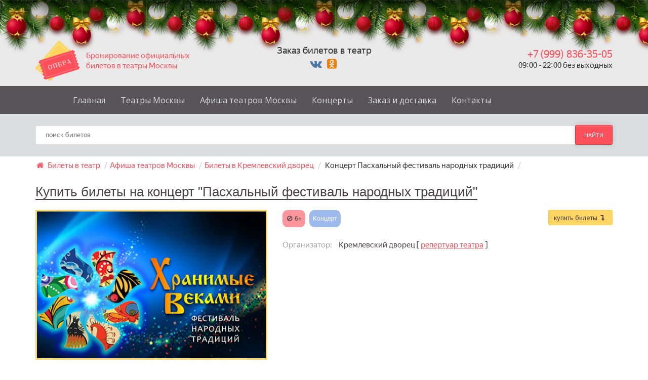

--- FILE ---
content_type: text/html; charset=utf-8
request_url: https://bilety-teatr.ru/repertuar/pashalnyj-festival-narodnyh-tradicij-kremlevskiy-dvorec.html
body_size: 9779
content:
<!doctype html>
<html>
<head>
	<meta charset="utf-8">
	<title>Купить билеты на Пасхальный фестиваль народных традиций в Кремлевский дворец</title>
        
	<meta name='description' content='Концерт Пасхальный фестиваль народных традиций в Кремлевском дворце - продажа билетов, с выбором мест и цен. В наличии труднодоступные билеты, доставка бесплатная - в день заказа!'>
	<meta name='keywords' content='купить билеты Пасхальный фестиваль народных традиций, Концерт Пасхальный фестиваль народных традиций купить билеты, Концерт Пасхальный фестиваль народных традиций билеты, Пасхальный фестиваль народных традиций Кремлевский дворец билеты, спектакль Пасхальн'>
	<link rel='icon' href='https://bilety-teatr.ru/images/favicon.png' type='image/png' />
	    
	
	<meta name="w1-verification" content="138252822809" />
	<meta name="viewport" content="width=device-width, initial-scale=1.0, maximum-scale=1.0, minimum-scale=1.0, user-scalable=0">
	<meta content="telephone=no" name="format-detection">
	<meta content="cb8da6767461f2812ae4290eac7cbc42" name="api_token">
    	
    <meta name="language" content="ru">    
	<meta name="geo.placename" content="107140, Россия, Москва, Комсомольская площадь, 3" />
	<meta name="geo.position" content="55.776127, 37.655347" />
	<meta name="geo.region" content="RU-город Москва" />
	<meta name="ICBM" content="55.776127, 37.655347" />
	<meta name="p:domain_verify" content="861b7224a0264309bc03879e9e43ef6b"/>        
	    <meta property="og:image" content="https://bilety-teatr.ru/netcat_files/208/162/Pashal_nyi_festival_narodnykh_traditcii.png" />
    <meta property="og:title" content="Купить билеты на Пасхальный фестиваль народных традиций в Кремлевский дворец" />
    <meta property="og:description" content="Концерт Пасхальный фестиваль народных традиций в Кремлевском дворце - продажа билетов, с выбором мест и цен. В наличии труднодоступные билеты, доставка бесплатная - в день заказа!" />	
		
	<link href="/netcat_template/template/97/css/gozha-nav.css?v=1" rel="stylesheet" />
	<link href="/netcat_template/template/97/css/style.css?v=45" rel="stylesheet" />
	
	<meta name="yandex-verification" content="2d4a2fa98779f34f" />
	<meta name="google-site-verification" content="q2QP0BrUu9D5dHrx0vG6zqrZ0FOo3H8CY_wXQPibhT8" />    
    	
</head>

<body>


  <script src="/newyear_garland/script.js" defer></script>
  <link rel="stylesheet" href="/newyear_garland/style.css">  
  <div class="b-page_newyear"><div class="b-page__content"> <i class="b-head-decor"> <i class="b-head-decor__inner b-head-decor__inner_n1"><div class="b-ball b-ball_n1 b-ball_bounce" data-note="0"><div class="b-ball__right"></div><div class="b-ball__i"></div></div><div class="b-ball b-ball_n2 b-ball_bounce" data-note="1"><div class="b-ball__right"></div><div class="b-ball__i"></div></div><div class="b-ball b-ball_n3 b-ball_bounce" data-note="2"><div class="b-ball__right"></div><div class="b-ball__i"></div></div><div class="b-ball b-ball_n4 b-ball_bounce" data-note="3"><div class="b-ball__right"></div><div class="b-ball__i"></div></div><div class="b-ball b-ball_n5 b-ball_bounce" data-note="4"><div class="b-ball__right"></div><div class="b-ball__i"></div></div><div class="b-ball b-ball_n6 b-ball_bounce" data-note="5"><div class="b-ball__right"></div><div class="b-ball__i"></div></div><div class="b-ball b-ball_n7 b-ball_bounce" data-note="6"><div class="b-ball__right"></div><div class="b-ball__i"></div></div><div class="b-ball b-ball_n8 b-ball_bounce" data-note="7"><div class="b-ball__right"></div><div class="b-ball__i"></div></div><div class="b-ball b-ball_n9 b-ball_bounce" data-note="8"><div class="b-ball__right"></div><div class="b-ball__i"></div></div><div class="b-ball b-ball_i1"><div class="b-ball__right"></div><div class="b-ball__i"></div></div><div class="b-ball b-ball_i2"><div class="b-ball__right"></div><div class="b-ball__i"></div></div><div class="b-ball b-ball_i3"><div class="b-ball__right"></div><div class="b-ball__i"></div></div><div class="b-ball b-ball_i4"><div class="b-ball__right"></div><div class="b-ball__i"></div></div><div class="b-ball b-ball_i5"><div class="b-ball__right"></div><div class="b-ball__i"></div></div><div class="b-ball b-ball_i6"><div class="b-ball__right"></div><div class="b-ball__i"></div></div> </i> <i class="b-head-decor__inner b-head-decor__inner_n2"><div class="b-ball b-ball_n1 b-ball_bounce" data-note="9"><div class="b-ball__right"></div><div class="b-ball__i"></div></div><div class="b-ball b-ball_n2 b-ball_bounce" data-note="10"><div class="b-ball__right"></div><div class="b-ball__i"></div></div><div class="b-ball b-ball_n3 b-ball_bounce" data-note="11"><div class="b-ball__right"></div><div class="b-ball__i"></div></div><div class="b-ball b-ball_n4 b-ball_bounce" data-note="12"><div class="b-ball__right"></div><div class="b-ball__i"></div></div><div class="b-ball b-ball_n5 b-ball_bounce" data-note="13"><div class="b-ball__right"></div><div class="b-ball__i"></div></div><div class="b-ball b-ball_n6 b-ball_bounce" data-note="14"><div class="b-ball__right"></div><div class="b-ball__i"></div></div><div class="b-ball b-ball_n7 b-ball_bounce" data-note="15"><div class="b-ball__right"></div><div class="b-ball__i"></div></div><div class="b-ball b-ball_n8 b-ball_bounce" data-note="16"><div class="b-ball__right"></div><div class="b-ball__i"></div></div><div class="b-ball b-ball_n9 b-ball_bounce" data-note="17"><div class="b-ball__right"></div><div class="b-ball__i"></div></div><div class="b-ball b-ball_i1"><div class="b-ball__right"></div><div class="b-ball__i"></div></div><div class="b-ball b-ball_i2"><div class="b-ball__right"></div><div class="b-ball__i"></div></div><div class="b-ball b-ball_i3"><div class="b-ball__right"></div><div class="b-ball__i"></div></div><div class="b-ball b-ball_i4"><div class="b-ball__right"></div><div class="b-ball__i"></div></div><div class="b-ball b-ball_i5"><div class="b-ball__right"></div><div class="b-ball__i"></div></div><div class="b-ball b-ball_i6"><div class="b-ball__right"></div><div class="b-ball__i"></div></div> </i> <i class="b-head-decor__inner b-head-decor__inner_n3"><div class="b-ball b-ball_n1 b-ball_bounce" data-note="18"><div class="b-ball__right"></div><div class="b-ball__i"></div></div><div class="b-ball b-ball_n2 b-ball_bounce" data-note="19"><div class="b-ball__right"></div><div class="b-ball__i"></div></div><div class="b-ball b-ball_n3 b-ball_bounce" data-note="20"><div class="b-ball__right"></div><div class="b-ball__i"></div></div><div class="b-ball b-ball_n4 b-ball_bounce" data-note="21"><div class="b-ball__right"></div><div class="b-ball__i"></div></div><div class="b-ball b-ball_n5 b-ball_bounce" data-note="22"><div class="b-ball__right"></div><div class="b-ball__i"></div></div><div class="b-ball b-ball_n6 b-ball_bounce" data-note="23"><div class="b-ball__right"></div><div class="b-ball__i"></div></div><div class="b-ball b-ball_n7 b-ball_bounce" data-note="24"><div class="b-ball__right"></div><div class="b-ball__i"></div></div><div class="b-ball b-ball_n8 b-ball_bounce" data-note="25"><div class="b-ball__right"></div><div class="b-ball__i"></div></div><div class="b-ball b-ball_n9 b-ball_bounce" data-note="26"><div class="b-ball__right"></div><div class="b-ball__i"></div></div><div class="b-ball b-ball_i1"><div class="b-ball__right"></div><div class="b-ball__i"></div></div><div class="b-ball b-ball_i2"><div class="b-ball__right"></div><div class="b-ball__i"></div></div><div class="b-ball b-ball_i3"><div class="b-ball__right"></div><div class="b-ball__i"></div></div><div class="b-ball b-ball_i4"><div class="b-ball__right"></div><div class="b-ball__i"></div></div><div class="b-ball b-ball_i5"><div class="b-ball__right"></div><div class="b-ball__i"></div></div><div class="b-ball b-ball_i6"><div class="b-ball__right"></div><div class="b-ball__i"></div></div> </i> <i class="b-head-decor__inner b-head-decor__inner_n4"><div class="b-ball b-ball_n1 b-ball_bounce" data-note="27"><div class="b-ball__right"></div><div class="b-ball__i"></div></div><div class="b-ball b-ball_n2 b-ball_bounce" data-note="28"><div class="b-ball__right"></div><div class="b-ball__i"></div></div><div class="b-ball b-ball_n3 b-ball_bounce" data-note="29"><div class="b-ball__right"></div><div class="b-ball__i"></div></div><div class="b-ball b-ball_n4 b-ball_bounce" data-note="30"><div class="b-ball__right"></div><div class="b-ball__i"></div></div><div class="b-ball b-ball_n5 b-ball_bounce" data-note="31"><div class="b-ball__right"></div><div class="b-ball__i"></div></div><div class="b-ball b-ball_n6 b-ball_bounce" data-note="32"><div class="b-ball__right"></div><div class="b-ball__i"></div></div><div class="b-ball b-ball_n7 b-ball_bounce" data-note="33"><div class="b-ball__right"></div><div class="b-ball__i"></div></div><div class="b-ball b-ball_n8 b-ball_bounce" data-note="34"><div class="b-ball__right"></div><div class="b-ball__i"></div></div><div class="b-ball b-ball_n9 b-ball_bounce" data-note="35"><div class="b-ball__right"></div><div class="b-ball__i"></div></div><div class="b-ball b-ball_i1"><div class="b-ball__right"></div><div class="b-ball__i"></div></div><div class="b-ball b-ball_i2"><div class="b-ball__right"></div><div class="b-ball__i"></div></div><div class="b-ball b-ball_i3"><div class="b-ball__right"></div><div class="b-ball__i"></div></div><div class="b-ball b-ball_i4"><div class="b-ball__right"></div><div class="b-ball__i"></div></div><div class="b-ball b-ball_i5"><div class="b-ball__right"></div><div class="b-ball__i"></div></div><div class="b-ball b-ball_i6"><div class="b-ball__right"></div><div class="b-ball__i"></div></div> </i> <i class="b-head-decor__inner b-head-decor__inner_n5"><div class="b-ball b-ball_n1 b-ball_bounce" data-note="0"><div class="b-ball__right"></div><div class="b-ball__i"></div></div><div class="b-ball b-ball_n2 b-ball_bounce" data-note="1"><div class="b-ball__right"></div><div class="b-ball__i"></div></div><div class="b-ball b-ball_n3 b-ball_bounce" data-note="2"><div class="b-ball__right"></div><div class="b-ball__i"></div></div><div class="b-ball b-ball_n4 b-ball_bounce" data-note="3"><div class="b-ball__right"></div><div class="b-ball__i"></div></div><div class="b-ball b-ball_n5 b-ball_bounce" data-note="4"><div class="b-ball__right"></div><div class="b-ball__i"></div></div><div class="b-ball b-ball_n6 b-ball_bounce" data-note="5"><div class="b-ball__right"></div><div class="b-ball__i"></div></div><div class="b-ball b-ball_n7 b-ball_bounce" data-note="6"><div class="b-ball__right"></div><div class="b-ball__i"></div></div><div class="b-ball b-ball_n8 b-ball_bounce" data-note="7"><div class="b-ball__right"></div><div class="b-ball__i"></div></div><div class="b-ball b-ball_n9 b-ball_bounce" data-note="8"><div class="b-ball__right"></div><div class="b-ball__i"></div></div><div class="b-ball b-ball_i1"><div class="b-ball__right"></div><div class="b-ball__i"></div></div><div class="b-ball b-ball_i2"><div class="b-ball__right"></div><div class="b-ball__i"></div></div><div class="b-ball b-ball_i3"><div class="b-ball__right"></div><div class="b-ball__i"></div></div><div class="b-ball b-ball_i4"><div class="b-ball__right"></div><div class="b-ball__i"></div></div><div class="b-ball b-ball_i5"><div class="b-ball__right"></div><div class="b-ball__i"></div></div><div class="b-ball b-ball_i6"><div class="b-ball__right"></div><div class="b-ball__i"></div></div> </i> <i class="b-head-decor__inner b-head-decor__inner_n6"><div class="b-ball b-ball_n1 b-ball_bounce" data-note="9"><div class="b-ball__right"></div><div class="b-ball__i"></div></div><div class="b-ball b-ball_n2 b-ball_bounce" data-note="10"><div class="b-ball__right"></div><div class="b-ball__i"></div></div><div class="b-ball b-ball_n3 b-ball_bounce" data-note="11"><div class="b-ball__right"></div><div class="b-ball__i"></div></div><div class="b-ball b-ball_n4 b-ball_bounce" data-note="12"><div class="b-ball__right"></div><div class="b-ball__i"></div></div><div class="b-ball b-ball_n5 b-ball_bounce" data-note="13"><div class="b-ball__right"></div><div class="b-ball__i"></div></div><div class="b-ball b-ball_n6 b-ball_bounce" data-note="14"><div class="b-ball__right"></div><div class="b-ball__i"></div></div><div class="b-ball b-ball_n7 b-ball_bounce" data-note="15"><div class="b-ball__right"></div><div class="b-ball__i"></div></div><div class="b-ball b-ball_n8 b-ball_bounce" data-note="16"><div class="b-ball__right"></div><div class="b-ball__i"></div></div><div class="b-ball b-ball_n9 b-ball_bounce" data-note="17"><div class="b-ball__right"></div><div class="b-ball__i"></div></div><div class="b-ball b-ball_i1"><div class="b-ball__right"></div><div class="b-ball__i"></div></div><div class="b-ball b-ball_i2"><div class="b-ball__right"></div><div class="b-ball__i"></div></div><div class="b-ball b-ball_i3"><div class="b-ball__right"></div><div class="b-ball__i"></div></div><div class="b-ball b-ball_i4"><div class="b-ball__right"></div><div class="b-ball__i"></div></div><div class="b-ball b-ball_i5"><div class="b-ball__right"></div><div class="b-ball__i"></div></div><div class="b-ball b-ball_i6"><div class="b-ball__right"></div><div class="b-ball__i"></div></div> </i> <i class="b-head-decor__inner b-head-decor__inner_n7"><div class="b-ball b-ball_n1 b-ball_bounce" data-note="18"><div class="b-ball__right"></div><div class="b-ball__i"></div></div><div class="b-ball b-ball_n2 b-ball_bounce" data-note="19"><div class="b-ball__right"></div><div class="b-ball__i"></div></div><div class="b-ball b-ball_n3 b-ball_bounce" data-note="20"><div class="b-ball__right"></div><div class="b-ball__i"></div></div><div class="b-ball b-ball_n4 b-ball_bounce" data-note="21"><div class="b-ball__right"></div><div class="b-ball__i"></div></div><div class="b-ball b-ball_n5 b-ball_bounce" data-note="22"><div class="b-ball__right"></div><div class="b-ball__i"></div></div><div class="b-ball b-ball_n6 b-ball_bounce" data-note="23"><div class="b-ball__right"></div><div class="b-ball__i"></div></div><div class="b-ball b-ball_n7 b-ball_bounce" data-note="24"><div class="b-ball__right"></div><div class="b-ball__i"></div></div><div class="b-ball b-ball_n8 b-ball_bounce" data-note="25"><div class="b-ball__right"></div><div class="b-ball__i"></div></div><div class="b-ball b-ball_n9 b-ball_bounce" data-note="26"><div class="b-ball__right"></div><div class="b-ball__i"></div></div><div class="b-ball b-ball_i1"><div class="b-ball__right"></div><div class="b-ball__i"></div></div><div class="b-ball b-ball_i2"><div class="b-ball__right"></div><div class="b-ball__i"></div></div><div class="b-ball b-ball_i3"><div class="b-ball__right"></div><div class="b-ball__i"></div></div><div class="b-ball b-ball_i4"><div class="b-ball__right"></div><div class="b-ball__i"></div></div><div class="b-ball b-ball_i5"><div class="b-ball__right"></div><div class="b-ball__i"></div></div><div class="b-ball b-ball_i6"><div class="b-ball__right"></div><div class="b-ball__i"></div></div> </i> </i></div></div>

    <div class="wrapper">
        <!-- Banner -->
      
        <div class="header-top">
			<div class="container">
				<div class='col-xs-4 head1'>
					<a class='logo' href='/'>
						<img width='88px' height='80px' src='/netcat_template/template/97/images/logo.png' title='Билеты в театр - ООО ОПЕРА' alt='Билеты в театр - ООО ОПЕРА'>
						<span class='slogan hidden-xs'>   
                            Бронирование официальных билетов в театры Москвы
                        </span>
					</a>
				</div>
				<div class='col-xs-4 head2 tac'>
					<div class='free_delivery'>Заказ билетов в театр</div>
                                        <div class='s-icons'>
                        <a target='_blank' class='vk' href='https://vk.com/biletyteatr'><i class='fa fa-vk'></i></a>
                        <a target='_blank' class='ok' href='https://ok.ru/group/54201110954197'><i class='fa fa-odnoklassniki-square'></i></a>
                                        </div>
                    
				</div>
				<div class='col-xs-4 head3 tar' style='z-index:3'>
					<a class='phone' href="tel:+7(999)836-35-05">+7 (999) 836-35-05</a>
					<!--a class='phone' style='color:#aaa' href="tel:+7(916)302-22-02">+7 (916) 302-22-02</a-->
                    <div class='hidden-xs'>09:00 - 22:00 без выходных</div>
				</div>
			</div>
        </div>

        

        <!-- Header section -->
        <header class="header-wrapper">
            <div class="container">
                <!-- Logo link-->
                <!--a href='/' class="logo">
                    <img alt='logo' src="/netcat_template/template/97/images/logo.png">
                </a-->


                <!-- Main website navigation-->
                <nav id="navigation-box">
                    <!-- Toggle for mobile menu mode -->
                    <a href="#" id="navigation-toggle">
                        <span class="menu-icon">
                            <span class="icon-toggle" role="button" aria-label="Toggle Navigation">
                              <span class="lines"></span>
                            </span>
                        </span>
                    </a>
                    
                    <!-- Link navigation -->
                    <ul id="navigation">
                        <li><a  title='Билеты в театр' href='/'>Главная</a></li><li><a  title='Театры Москвы' href='/teatry-moskvy/'>Театры Москвы</a></li><li><a  title='Репертуар тетров Москвы' href='/repertuar/'>Афиша театров Москвы</a></li><li><a  title='Концерты Москвы' href='/afisha-koncertov/'>Концерты</a></li><li><a rel=nofollow title='Заказ и доставка билетов в театр' href='/bronirovanie-dostavka-biletov/'>Заказ и доставка</a></li><li><a rel=nofollow title='Контактная информация' href='/kontakty/'>Контакты</a></li>                    </ul>
                </nav>
                 
            </div>
        </header>



        <!-- Search bar -->
        <div class="search-wrapper"'>
            <div class="container container--add">
                <form id='search-form' method='get' class="search" action="/repertuar/">
                    <i class="fa fa-spinner fa-pulse load"></i>
                    <input name='show_name' type="text" class="search__field" placeholder="поиск билетов" autocomplete="off">
                    <button type='submit' class="btn btn-md btn--danger search__button">найти</button>
                    <div class="autocomplite"></div>             
                </form>
            </div>
        </div>		
        
        
        <div class='container'>
          <div class='row'>
            <div class='col-md-12'>        
              <ol itemscope itemtype='http://schema.org/BreadcrumbList' class='breadcrumb'>
                <li itemprop='itemListElement' itemscope itemtype='http://schema.org/ListItem'>
                    <a itemprop='item' href='/'>
                        <i class='fa fa-home'></i>
                        <span itemprop='name'>Билеты в театр</span>
                    </a>
                    <span class='divider2'>/</span>
                    <meta itemprop='position' content='1' />
                </li><li itemprop='itemListElement' itemscope itemtype='http://schema.org/ListItem'>
                                   <a itemprop='item' href='/repertuar/' title='Афиша театров Москвы'>
                                       <span itemprop='name'>Афиша театров Москвы</span>
                                   </a>
                                   <span class='divider2'>/</span>
                                   <meta itemprop='position' content='2' />
                               </li><li itemprop='itemListElement' itemscope itemtype='http://schema.org/ListItem'>
                                   <a itemprop='item' href='/repertuar/pashalnyj-festival-narodnyh-tradicij-kremlevskiy-dvorec.html' title=''>
                                       <span itemprop='name'><li itemprop='itemListElement' itemscope itemtype='http://schema.org/ListItem'>
      <a itemprop='item' href='/repertuar/kremlevskiy-dvorec/' title='репертуар Кремлевского дворца' >
          <span itemprop='name'>Билеты в Кремлевский дворец</span>
      </a>
      <span class='divider2'>/</span>
      <meta itemprop='position' content='3' />
  </li>
  <li> Концерт Пасхальный фестиваль народных традиций</li></span>
                                   </a>
                                   <span class='divider2'>/</span>
                                   <meta itemprop='position' content='2' />
                               </li>
              </ol>            
            </div>
          </div>
        </div>

<section class='container inside_page movie'>
    <div class='col-md-12 fullsize'>
        <h1>Купить билеты на концерт "Пасхальный фестиваль народных традиций"</h1>



        <div class='row'>  
                        <div class='col-sm-6 col-md-5'>
                <div class='image'>
                    <div class='' data=class='bd-img main_img'>
                        <img src='/netcat_files/208/162/Pashal_nyi_festival_narodnykh_traditcii.png' width='100%' alt='Фото - Концерт Пасхальный фестиваль народных традиций' title='Фото - Концерт Пасхальный фестиваль народных традиций' />
                    </div>
                                                               
                    
                </div>
            </div>
                
            <div class='col-sm-6 col-md-7 about'>

                      <a title='перейти к выбору мест' href='#kupit-bilet' class='show-me-places btn btn-sm btn--warning fright'>купить билеты <span class='fa fa-level-down'></span></a>                                  
                      <div class='fast-links'>
                                                                        <span title='Возрастное ограничение 6+' class='dop-param age'><i class='fa fa-ban'></i>6+</span>                         <span title='Концерт' class='dop-param janr'>Концерт </span> 
                </div>
                <div class='clearfix'></div>
                <br />
                <div class='kr_opis'>
                                    <p><span>Организатор: </span>                                                   Кремлевский дворец  [ <a class='underline' href='/repertuar/kremlevskiy-dvorec/'>репертуар театра</a> ]</p>
                                                                                                                                                                              
                  
                                  </div>

                
                
            </div>
        </div>
        <div class='clearfix'></div>

    </div>
</section>    
        
        



<section class='container inside_page movie'>
    <div class='col-md-12 fullsize'>

       
        
<style>
#kupit-bilet .tab-content { padding:0px 0; margin:15px 0 15px; background-color: rgba(92, 140, 223, 0.15)}
#kupit-bilet .tab-content h2 { margin:10px 2%; }
#step1 {padding: 0}
.yx-table {  border-top: 1px solid #b6749d;}
.no_border td { border:none !important;}

#map-html {box-shadow: 1px 1px 25px 15px #fff; background-color:#fff;border:none !important}
.iinfo_div {z-index: 2; position: relative;}
#itickets {background-color:#fff; border-left: 1px solid #b6749d; border-right: 1px solid #b6749d; border-bottom: 1px solid #b6749d;margin-bottom: -1px;}
.date_choosen {background-color:#fff; border-left: 1px solid #b6749d; border-right: 1px solid #b6749d;  border-bottom: none;}

  .tck_table2 .disabled {opacity:0.3}
  #tickets_frame div.ebilet,  #tickets_frame td a.ebilet {background-color:#039BE5; color:#fff; border-radius:10px; font-size: 8px; line-height: 11px; border:1px solid #7444d9  !important}
  #tickets_frame td a.ebilet {font-size: 11px; line-height: 14px; }  
  
  
</style>

	    <div id='kupit-bilet'>
				<h2>Расписание сеансов и продажа билетов</h2>		    
            <div class='tab-content'>
				
	               
            </div>
	    </div>
	    
    </div>
</section>    






<section class='container inside_page movie'>
    <div class='col-md-12 fullsize'>


		


		<div class="row">
			<div class="col-sm-9 col-xs-12">
				<div style='padding:2%'>
	                <p>Если у вас возникли вопросы по приобретению билетов на концерт Пасхальный фестиваль народных традиций в Кремлевский дворец, наши менеджеры с радостью проконсультируют вас по телефону <a href='tel:+7 (999) 836-35-05'><b class='fs18'>+7 (999) 836-35-05</b></a></p>
	                <p>
	                          - Заказ билетов через сайт, online — круглосуточно.
	                    <br />- Доставка по Москве в пределах МКАД — от 500 р. 
	                    <br />- 100% гарантия подлинности официальных билетов.
	                    <br />- В случае отмены мероприятия — вернем полную стоимость билетов.
	                </p>
	                <p>У нас вы сможете купить билеты на концерт Пасхальный фестиваль народных традиций в Кремлевский дворец даже в том случае, если билетов уже нет в кассе театра!</p>
				</div>


		        		        <div class='description'>
					<h4>Краткое содержание концерта Пасхальный фестиваль народных традиций </h4>
					
                                <p>Концерт «Пасхальный фестиваль народных традиций» в Кремле</p><p>Пасхальный фестиваль «Хранимые веками» – это яркая палитра вековых и почитаемых, а также новых и ярких традиций русской культуры, искусства, быта и ремёсел. В гала-концерте фестиваля, который пройдёт в Светлую пятницу Пасхальной недели 3 мая 2019 года, примут участие самые талантливые артисты – звёзды эстрады и театра, представители профессиональной сцены и народного творчества, ремесленники и производители из всех федеральных округов России.</p><p>В дни, когда вся Россия празднует Светлую Пасху, фонд «Культурный код» представит в Государственном Кремлёвском Дворце масштабный концерт «Пасхальный фестиваль народных традиций». В насыщенном и динамичном действии зрители смогут увидеть исполнителей на редких и известных русских народных инструментах и колоколах. Самобытность народной культуры подчеркнут красочные хороводы и плясовые, кадрили и барыни, имеющие особенности в каждом регионе России. Народная песня будет представлена не только в своём богатом разнообразии, но и в особенной манере исполнения в зависимости от традиций места проживания исполнителей.</p><p>Таким образом, произойдёт своеобразная культурная «перекличка» регионов России. Яркими и запоминающимися моментами гала-концерта, несомненно, станут выступления звёзд российской эстрады и прославленных государственных коллективов, а также специальных гостей фестиваля – любимых россиянами ансамблей и солистов стран православного зарубежья, что наглядно продемонстрирует существующие исторические традиции русского гостеприимства, добрососедства и неразрывную культурную связь людей и стран, объединённых общими культурными и духовными ценностями.</p><p>До начала и во время антракта «Пасхального фестиваля народных традиций» в фойе ГКД зрителей ожидает масштабная выставка: восхитить гостей готовы ремесленники, художники, лучшие представители традиционных и современных народных промыслов, товаров и продуктов России, а также гостей ждут разнообразные интерактивные представления и настоящие русские хороводы.</p>                            		        </div>
		        
		        
		        
				       				
		        <p>Понравился концерт Пасхальный фестиваль народных традиций? Расскажите друзьям!</p>
		        <script src='//yastatic.net/es5-shims/0.0.2/es5-shims.min.js'></script>
		        <script src='//yastatic.net/share2/share.js'></script>
		        <div class='ya-share2' data-services='collections,vkontakte,facebook,odnoklassniki,moimir,gplus,pinterest,twitter,pocket,viber,whatsapp,telegram' data-image='https://bilety-teatr.ru/netcat_files/208/162/Pashal_nyi_festival_narodnykh_traditcii.png'></div>

						
		        <h5>Отзывы зрителей о концерте Пасхальный фестиваль народных традиций </h5>
                <div id='comments' data-show-id='5554' data-cc='162'>
                  <div class='comments'>
<!--/noindex-->
</div>                </div>
		        <br />
		        <div class='comment-wrapper'>
		          
		          <form onsubmit='send_otzyv($(this)); return false;' id='comment-form' class='comment-form form' method='post' action='/netcat/add.php'>
		            <input type='hidden' name='catalogue' value='7'>
		            <input type='hidden' name='cc' value='252'>
		            <input type='hidden' name='sub' value='243'>
		            <input type='hidden' name='f_SubClassID' value='162'>
		            <input type='hidden' name='isNaked' value='1'>
		            <input type='hidden' name='posting' value='1'>
		            <input type='hidden' name='f_ShowID' value='5554'>
		            
		            <div class='contact-info__field contact-info__field-name required'>
		              <input type='text' value='' class='form__name' placeholder='Ваше имя' name='f_Name'>
		            </div>                            
		            
		            <div class='required'>
		              <textarea name='f_Message' class='comment-form__text' placeholder='Напишите ваш отзыв тут' style='margin-bottom:10px;'></textarea>
		            </div>
		            
							            <div class='contact-info__field contact-info__field-name required'>
		              <input type='text' value='' class='form__name' placeholder='Введите ответ 7 + 8' name='no_robot'>
		            </div>   
		                                     
		            <label class='comment-form__info'>&nbsp;</label>
		            <button type='submit' class='btn btn-md btn--success comment-form__btn'>Добавить отзыв</button>
		          </form>
		          
		        </div>
        
        
			</div>


			<div class="col-sm-3 col-xs-12">
                				<div>
					<h4>Кремлевский дворец</h4>
					<div class='image'>
						<div class=' main_img'>
							<a title='Кремлевский дворец' href='/teatry-moskvy/kremlevskiy-dvorec.html'><img alt='Фото Кремлевского дворца' title='Посмотреть информацию о Кремлевском дворце' src='/netcat_files/210/164/kremlevskii_dvorets_thumb1.jpg' width='100%' alt='Фото Кремлевского дворца' title='' /></a>
						</div>    
					</div>
				</div>
                


			    <div>
                                          <h4>Схема проезда к Кремлевскому дворцу</h4>
                      
    <script src='//api-maps.yandex.ru/2.1/?lang=ru_RU' type='text/javascript'></script>
    <script type='text/javascript'>
		ymaps.ready(init);
		
		function init() {
		    var myMap = new ymaps.Map('map', {
		        center: [55.753994, 37.622093],
		        zoom: 12,
		        controls: ['zoomControl',  'fullscreenControl']
		    });
		
		    // Поиск координат центра Нижнего Новгорода.
		    ymaps.geocode('Москва, ул. Воздвиженка, д. 1', {
		        /**
		         * Опции запроса
		         * @see https://api.yandex.ru/maps/doc/jsapi/2.1/ref/reference/geocode.xml
		         */
		        // Сортировка результатов от центра окна карты.
		        // boundedBy: myMap.getBounds(),
		        // strictBounds: true,
		        // Вместе с опцией boundedBy будет искать строго внутри области, указанной в boundedBy.
		        // Если нужен только один результат, экономим трафик пользователей.
		        results: 1
		    }).then(function (res) {
		            // Выбираем первый результат геокодирования.
		            var firstGeoObject = res.geoObjects.get(0),
		                // Координаты геообъекта.
		                coords = firstGeoObject.geometry.getCoordinates(),
		                // Область видимости геообъекта.
		                bounds = firstGeoObject.properties.get('boundedBy');
		
		            // Добавляем первый найденный геообъект на карту.
		            myMap.geoObjects.add(firstGeoObject);
		            // Масштабируем карту на область видимости геообъекта.
		            myMap.setBounds(bounds, {
		                // Проверяем наличие тайлов на данном масштабе.
		                checkZoomRange: true
		            });
		


		             var myPlacemark = new ymaps.Placemark(coords, {
		             iconContent: 'Кремлевский дворец',
		             balloonContent: 'Москва, ул. Воздвиженка, д. 1'
		             }, {
		             preset: 'islands#violetStretchyIcon'
		             });
		
		             myMap.geoObjects.add(myPlacemark);
		            
		        });
		}
    </script>
    <style>
         #map {
            width: 100%;
            height: 250px;
            margin: 0 0 5px;
            padding: 0;
        }
    </style>

    <div id='map'></div>
	                      <p><span>Адрес: </span>Москва, ул. Воздвиженка, д. 1</p>
                    			    </div>
				  
				
			</div>
		</div>






		


	    
	    
    </div>    
</section>       


        <div class="clearfix"></div>

        <footer class="footer-wrapper">
            <section class="container">
            
                <div class="col-xs-12 col-md-3">
                    <div class="footer-info">
                    
                        <div itemscope itemtype="http://schema.org/Organization">
                          <span itemprop="name">Билетное агентство ОПЕРА</span>
                          <div itemprop="address" itemscope itemtype="http://schema.org/PostalAddress">
                            <p>
                                <span itemprop="postalCode">107140</span>,
                                <span itemprop="addressLocality">Москва</span>
                            </p>
                            <span itemprop="streetAddress">Комсомольская пл, д 3</span>
                          </div>
                          <p>
                              <span itemprop="telephone">+7 (999) 836-35-05</span><br />
                              <span itemprop="email">zakaz@bilety-teatr.ru</span>
                          </p>
                          <p class="copy">&copy; "ОПЕРА" 2011-2025</p>
                        </div>
                    
                    </div>
                </div>
                
                <div class="col-xs-12 col-md-2 footer-nav">
                    <div class="footer-info">
                      <ul class="nav-link">
                          <li><a rel='nofollow' href="/luchshie-spektakli/"  title="Лучшие спектакли московских театров" class="nav-link__item">Лучшие спектакли</a></li>
                          <li><a href="/teatry-moskvy/" alt="Полный список театров москвы" title="Полный список театров москвы" class="nav-link__item">Театры</a></li>
                          <li><a href="/repertuar/" alt="Театральная афиша текущего сезона 2025 года" title="Театральная афиша текущего сезона 2025 года" class="nav-link__item">Спектакли</a></li>
                          <li><a rel='nofollow' href="/cirk/" alt="Цирк афиша 2025 года" title="Цирк афиша 2025 года" class="nav-link__item">Цирк</a></li>
                          <!--li><a rel='nofollow' href="/koncert/" alt="Афиша концертов 2025 года" title="Афиша концертов 2025 года" class="nav-link__item">Концерты</a></li-->
                      </ul>
                    </div>
                </div>
                
                <div class="col-xs-12 col-md-2 footer-nav">
                    <div class="footer-info">
                      <ul class="nav-link">
                          <!--li><a href="/about/" alt="Билетное агенство ОПЕРА" title="Билетное агенство ОПЕРА" class="nav-link__item">О компани</a></li-->
                          <li><a rel='nofollow' href="/bronirovanie-dostavka-biletov/" alt="Бронирование и доставка билетов в Москве" title="Бронирование и доставка билетов в Москве" class="nav-link__item">Заказ и доставка</a></li>
                          <!--li><a href="/about/zakaz-biletov/" alt="Правила заказа билетов" title="Правила заказа билетов" class="nav-link__item">Правила заказа</a></li-->
                          <li><a rel='nofollow' href="/kontakty/" alt="Контактная информация" title="Контактная информация" class="nav-link__item">Контакты</a></li>
                          <li><a rel='nofollow' href="/oferta/" alt="Публичная оферта" title="Публичная оферта" class="nav-link__item">Публичная оферта</a></li>
                      </ul>
                    </div>
                </div>
                
                
                <div class="col-xs-12 col-md-2">
                    <div class="footer-info">
                        <div class="social">                       
                          <a class='social__variant fa fa-vk' target='_blank' class='vk' href='https://vk.com/biletyteatr'><i class=''></i></a>
                          <a class='social__variant fa fa-odnoklassniki' target='_blank' class='ok' href='https://ok.ru/group/54201110954197'><i class=''></i></a>
                                                </div>
					</div>
				</div>
                
                <div class="col-xs-12 col-md-3">
                    <div class="footer-info">
                    

						<div class="payment">
                          <p>
							<img src="/images/pay/visa.png" height=18 alt=""> &nbsp;
							<img src="/images/pay/mastercard.png"  height=28 alt=""> &nbsp;
 							<img src="/images/pay/mir.png" height=18 alt="">
                          </p>
                          						</div>						
                        <div class="clearfix"></div>
                    </div>
                </div>                
                
            </section>
        </footer>
    </div>
    <!-- open/close -->
        <div class="overlay overlay-hugeinc">
            
            <section class="container">

                <div class="col-sm-12 col-xs-12">
                    <button type="button" class="overlay-close">Close</button>
                    <div id='tickets2'>
                        
                    </div>
                </div>

            </section>
        </div>
        <div class='overlay_div'></div>
        

	
	<script src="/netcat_template/template/97/js/external/modernizr.custom.js"></script>
	<link href="/netcat_template/template/97/css/font-awesome.min.css" rel="stylesheet">
	<link href='//fonts.googleapis.com/css?family=Open+Sans&subset=latin,cyrillic' rel='stylesheet' type='text/css'>
	<link href='//fonts.googleapis.com/css?family=PT+Sans&subset=latin,cyrillic' rel='stylesheet' type='text/css'>
	<link rel="stylesheet" href="/netcat_template/template/97/css/jquery-ui.min.css">
    
	<!--[if lt IE 9]> 
	<script src="//cdnjs.cloudflare.com/ajax/libs/html5shiv/3.7/html5shiv.js"></script> 
	<script src="//cdnjs.cloudflare.com/ajax/libs/respond.js/1.3.0/respond.js"></script>		
	<![endif]-->
	
	<script type='text/javascript'>var SUB_FOLDER = '', NETCAT_PATH = '/netcat/';</script>
<script type='text/javascript' src='/netcat/admin/js/lib.js?18362'></script>
<script type='text/javascript' src='/netcat/modules/calendar/calendar.js?18362'></script>
	
		<script src="//ajax.googleapis.com/ajax/libs/jquery/1/jquery.min.js"></script>
    
	<script>window.jQuery || document.write('<script src="/netcat_template/template/97/js/external/jquery-1.10.1.min.js"><\/script>')</script>
	<script src="/netcat_template/template/97/js/external/jquery-migrate-1.2.1.min.js"></script>
	<script src="/netcat_template/template/97/js/bootstrap.min.js"></script>
        
	<script src="/netcat_template/template/97/js/jquery.mobile.menu.js"></script>                        
	<script src="//code.jquery.com/ui/1.10.4/jquery-ui.min.js"></script>       
	<script src='/netcat_template/template/97/js/external/jquery.maskedinput.min.js'></script>                                                
	<script src='/netcat_template/template/97/js/external/jquery-ias.js'></script>                                                
    
	<script src='/netcat_template/template/97/js/external/jquery.ui.autocomplete.html.js'></script>            
	<script src="/netcat_template/template/97/js/custom.js?v=22"></script>


        <link rel='stylesheet' href='//cdn.jsdelivr.net/gh/fancyapps/fancybox@3.5.6/dist/jquery.fancybox.min.css' />
        <script src='//cdn.jsdelivr.net/gh/fancyapps/fancybox@3.5.6/dist/jquery.fancybox.min.js'></script>

		<script type="text/javascript">
            $(document).ready(function() {
                init_MoviePage();
                //update_tickets(5554);
                
                                
            });
		</script>
        <style>
            .fancybox-loading {
                    animation:none !important; 
                    border:none  !important;
                    border-radius:none  !important;
                    height:80px !important;
                    width:80px !important;
                    background-image:url('/netcat_template/template/97/images/loader.svg') !important;
                    margin:-40px 0 0 -40px !important;
                  }
        </style>
        
        
    
    
    <!-- Yandex.Metrika counter -->
    <script type="text/javascript"> (function (d, w, c) { (w[c] = w[c] || []).push(function() { try { w.yaCounter14608921 = new Ya.Metrika({ id:14608921, clickmap:true, trackLinks:true, accurateTrackBounce:true, webvisor:true }); } catch(e) { } }); var n = d.getElementsByTagName("script")[0], s = d.createElement("script"), f = function () { n.parentNode.insertBefore(s, n); }; s.type = "text/javascript"; s.async = true; s.src = "https://mc.yandex.ru/metrika/watch.js"; if (w.opera == "[object Opera]") { d.addEventListener("DOMContentLoaded", f, false); } else { f(); } })(document, window, "yandex_metrika_callbacks");</script><noscript><div><img src="https://mc.yandex.ru/watch/14608921" style="position:absolute; left:-9999px;" alt="" /></div>
    </noscript><!-- /Yandex.Metrika counter -->

</body>
</html>

--- FILE ---
content_type: text/css
request_url: https://bilety-teatr.ru/netcat_template/template/97/css/gozha-nav.css?v=1
body_size: 1006
content:
body{font-family:Helvetica,sans-serif}#navigation-box{margin:50px 0 20px;padding:10px;background-color:#212c43;min-height:60px}#navigation-toggle{display:none;float:right;width:50px;height:50px;background-color:#7ccbfc;-webkit-box-shadow:inset 0 1px 1px rgba(255,255,255,.5);-moz-box-shadow:inset 0 1px 1px rgba(255,255,255,.5);box-shadow:inset 0 1px 1px rgba(255,255,255,.5);border:solid 1px #7ccbfc;background-image:-webkit-linear-gradient(bottom,rgba(0,0,0,.05),rgba(2,2,2,0));background-image:-moz-linear-gradient(bottom,rgba(0,0,0,.05),rgba(2,2,2,0));background-image:-o-linear-gradient(bottom,rgba(0,0,0,.05),rgba(2,2,2,0));background-image:-ms-linear-gradient(bottom,rgba(0,0,0,.05),rgba(2,2,2,0));background-image:linear-gradient(to top,rgba(0,0,0,.05),rgba(2,2,2,0));-o-transition:all 500ms ease-in;-webkit-transition:all 500ms ease-in;-moz-transition:all 500ms ease-in;transition:all 500ms ease-in}#navigation-toggle.open-menu{background-color:#f29090;-webkit-box-shadow:inset 0 1px 1px rgba(255,255,255,.5);-moz-box-shadow:inset 0 1px 1px rgba(255,255,255,.5);box-shadow:inset 0 1px 1px rgba(255,255,255,.5);border:solid 1px #f29090;background-image:-webkit-linear-gradient(bottom,rgba(0,0,0,.05),rgba(2,2,2,0));background-image:-moz-linear-gradient(bottom,rgba(0,0,0,.05),rgba(2,2,2,0));background-image:-o-linear-gradient(bottom,rgba(0,0,0,.05),rgba(2,2,2,0));background-image:-ms-linear-gradient(bottom,rgba(0,0,0,.05),rgba(2,2,2,0));background-image:linear-gradient(to top,rgba(0,0,0,.05),rgba(2,2,2,0))}.menu-icon{display:block;background:url(../images/close-open-menu-icon.png) 0 0 no-repeat;width:20px;height:22px;margin:17px auto 0;-o-transition:all 500ms ease-in;-webkit-transition:all 500ms ease-in;-moz-transition:all 500ms ease-in;transition:all 500ms ease-in}.open-menu .menu-icon{background:url(../images/close-open-menu-icon.png) 0 100% no-repeat}ul#navigation{float:right;min-width:200px}ul#navigation li{position:relative;padding:4px;border-bottom:1px solid #1b253b}ul#navigation li:last-child{border:none}ul#navigation > li{padding:0;float:left;line-height:36px;min-height:36px;border:none;display:block}ul#navigation a{color:#fff;text-decoration:none;display:block;padding:7px 0 8px}ul#navigation li:hover ul{display:block;-webkit-animation:anime 500ms;-moz-animation:anime 500ms;-o-animation:anime 500ms;animation:anime 500ms}@media (min-width: 993px){ul#navigation > li{padding:0 15px}ul#navigation > li > ul{display:none;width:240px;position:absolute;padding:10px;top:45px;z-index:30;left:0;background-color:#4C4145;z-index:50;padding:17px 25px 15px;-webkit-transform-origin:left top;-moz-transform-origin:left top;-ms-transform-origin:left top;transform-origin:left top}ul#navigation li{border:none}}@-moz-keyframes anime{from{opacity:0;-moz-transform:scaleY(0);transform:scaleY(0)}to{opacity:1;-moz-transform:scaleY(1);transform:scaleY(1)}}@-webkit-keyframes anime{from{opacity:0;-webkit-transform:scaleY(0);transform:scaleY(0)}to{opacity:1;-webkit-transform:scaleY(1);transform:scaleY(1)}}@keyframes anime{from{opacity:0;-webkit-transform:scaleY(0);-moz-transform:scaleY(0);transform:scaleY(0)}to{opacity:1;-webkit-transform:scaleY(1);-moz-transform:scaleY(1);transform:scaleY(1)}}@media (max-width: 992px){ul#navigation.hidden-c{display:none}ul#navigation.showen-c{display:block}ul#navigation ul.showen-c{display:block}ul#navigation ul.hidden-c{display:none}#navigation-toggle{display:block}ul#navigation{display:none;float:none;padding:0 15px 15px;position:absolute;top:130px;right:11px;background:#212c43;background:rgba(33,44,67,.8)}ul#navigation li{border-bottom:1px solid #1b253b}ul#navigation > li{float:none;margin-top:1px}ul#navigation ul{position:static;background:#2e292e;padding:0 5px;display:none;width:200px}ul#navigation li:hover ul{display:none}ul#navigation li:hover ul.showen-c{display:block}.sub-nav-toggle{display:block;float:right;width:36px;height:34px;cursor:pointer;background:transparent url(../images/components/plus-minus-icon.png) center -34px no-repeat;-o-transition:all 500ms ease-in;-webkit-transition:all 500ms ease-in;-moz-transition:all 500ms ease-in;transition:all 500ms ease-in}.sub-nav-toggle.plus{background:transparent url(../images/components/plus-minus-icon.png) center 10px no-repeat}}a:focus,a:active,a:hover{outline:none}ul{list-style:none;margin:0;padding:0}@media (max-width: 992px){#navigation-toggle,#navigation-toggle.open-menu{background:none;border:none;box-shadow:none;position:absolute;top:3px;right:15px}.header-wrapper ul#navigation{min-width:250px;top:55px;right:15px;z-index:30;margin-left:0;background-color:#4C4145;padding:17px 20px 15px}ul#navigation li{border:none}}

--- FILE ---
content_type: text/css
request_url: https://bilety-teatr.ru/netcat_template/template/97/css/style.css?v=45
body_size: 36648
content:
@font-face{font-family:'YS Text';src:url(//yastatic.net/s3/home/fonts/ys/1/text-regular.woff2) format("woff2"),url(//yastatic.net/s3/home/fonts/ys/1/text-regular.woff) format("woff");font-weight:400;font-style:normal;font-stretch:normal}
@font-face{font-family:'YS Text';src:url(//yastatic.net/s3/home/fonts/ys/1/text-medium.woff2) format("woff2"),url(//yastatic.net/s3/home/fonts/ys/1/text-medium.woff) format("woff");font-weight:500;font-style:normal;font-stretch:normal}
@font-face{font-family:'YS Text';src:url(//yastatic.net/s3/home/fonts/ys/1/text-bold.woff2) format("woff2"),url(//yastatic.net/s3/home/fonts/ys/1/text-bold.woff) format("woff");font-weight:700;font-style:normal;font-stretch:normal}		

/*! normalize.css v3.0.0 | MIT License | git.io/normalize */
/*
Цветовая гамма
синий rgba(92,  140,  223, 1);
*/

html {
  font-family: sans-serif;
  -ms-text-size-adjust: 100%;
  -webkit-text-size-adjust: 100%;
}
body {
  margin: 0;
}
article,
aside,
details,
figcaption,
figure,
footer,
header,
hgroup,
main,
nav,
section,
summary {
  display: block;
}
audio,
canvas,
progress,
video {
  display: inline-block;
  vertical-align: baseline;
}
audio:not([controls]) {
  display: none;
  height: 0;
}
[hidden],
template {
  display: none;
}
a {
  background: transparent;
}
a:active,
a:hover {
  outline: 0;
}
abbr[title] {
  border-bottom: 1px dotted;
}
b,
strong {
  font-weight: bold;
}
dfn {
  font-style: italic;
}
mark {
  background: #ff0;
  color: #000;
}
small {
  font-size: 80%;
}
sub,
sup {
  font-size: 75%;
  line-height: 0;
  position: relative;
  vertical-align: baseline;
}
sup {
  top: -0.5em;
}
sub {
  bottom: -0.25em;
}
img {
  border: 0;
}
svg:not(:root) {
  overflow: hidden;
}
figure {
  margin: 1em 40px;
}
hr {
  -moz-box-sizing: content-box;
  box-sizing: content-box;
  height: 0;
}
pre {
  overflow: auto;
}
code,
kbd,
pre,
samp {
  font-family: monospace, monospace;
  font-size: 1em;
}
button,
input,
optgroup,
select,
textarea {
  color: inherit;
  font: inherit;
  margin: 0;
}
button {
  overflow: visible;
}
button,
select {
  text-transform: none;
}
button,
html input[type="button"],
input[type="reset"],
input[type="submit"] {
  -webkit-appearance: button;
  cursor: pointer;
}
button[disabled],
html input[disabled] {
  cursor: default;
}
button::-moz-focus-inner,
input::-moz-focus-inner {
  border: 0;
  padding: 0;
}
input {
  line-height: normal;
}
input[type="checkbox"],
input[type="radio"] {
  box-sizing: border-box;
  padding: 0;
}
input[type="number"]::-webkit-inner-spin-button,
input[type="number"]::-webkit-outer-spin-button {
  height: auto;
}
input[type="search"] {
  -webkit-appearance: textfield;
  -moz-box-sizing: content-box;
  -webkit-box-sizing: content-box;
  box-sizing: content-box;
}
input[type="search"]::-webkit-search-cancel-button,
input[type="search"]::-webkit-search-decoration {
  -webkit-appearance: none;
}
fieldset {
  border: 1px solid #c0c0c0;
  margin: 0 2px;
  padding: 0.35em 0.625em 0.75em;
}
legend {
  border: 0;
  padding: 0;
}
textarea {
  overflow: auto;
}
optgroup {
  font-weight: bold;
}
table {
  border-collapse: collapse;
  border-spacing: 0;
}
td,
th {
  padding: 0;
}
* {
  -webkit-box-sizing: border-box;
  -moz-box-sizing: border-box;
  box-sizing: border-box;
}
*:before,
*:after {
  -webkit-box-sizing: border-box;
  -moz-box-sizing: border-box;
  box-sizing: border-box;
}
html {
  font-size: 62.5%;
  -webkit-tap-highlight-color: rgba(0, 0, 0, 0);
}
body {
  font-family: "beausans-reg",Verdana,Geneva,sans-serif;
  font-size: 14px;
  line-height: 1.428571429;
  color: #333333;
  background-color: #ffffff;
}
input,
button,
select,
textarea {
  font-family: inherit;
  font-size: inherit;
  line-height: inherit;
}
a {
  color: #428bca;
  text-decoration: none;
}
a:hover,
a:focus {
  color: #2a6496;
  text-decoration: underline;
}
a:focus {
  outline: thin dotted;
  outline: 5px auto -webkit-focus-ring-color;
  outline-offset: -2px;
}
figure {
  margin: 0;
}
img {
  vertical-align: middle;
}
.img-responsive {
  display: block;
  max-width: 100%;
  height: auto;
}
.img-rounded {
  border-radius: 6px;
}
.img-thumbnail {
  padding: 4px;
  line-height: 1.428571429;
  background-color: #ffffff;
  border: 1px solid #dddddd;
  border-radius: 4px;
  -webkit-transition: all 0.2s ease-in-out;
  transition: all 0.2s ease-in-out;
  display: inline-block;
  max-width: 100%;
  height: auto;
}
.img-circle {
  border-radius: 50%;
}
hr {
  margin-top: 20px;
  margin-bottom: 20px;
  border: 0;
  border-top: 1px solid #eeeeee;
}
.sr-only {
  position: absolute;
  width: 1px;
  height: 1px;
  margin: -1px;
  padding: 0;
  overflow: hidden;
  clip: rect(0, 0, 0, 0);
  border: 0;
}
p {
  margin: 0 0 10px;
}
.lead {
  margin-bottom: 20px;
  font-size: 16px;
  font-weight: 200;
  line-height: 1.4;
}
@media (min-width: 768px) {
  .lead {
    font-size: 21px;
  }
}
small,
.small {
  font-size: 85%;
}
cite {
  font-style: normal;
}
.text-left {
  text-align: left;
}
.text-right {
  text-align: right;
}
.text-center {
  text-align: center;
}
.text-justify {
  text-align: justify;
}
.text-muted {
  color: #999999;
}
.text-primary {
  color: #428bca;
}
a.text-primary:hover {
  color: #3071a9;
}
.text-success {
  color: #3c763d;
}
a.text-success:hover {
  color: #2b542c;
}
.text-info {
  color: #31708f;
}
a.text-info:hover {
  color: #245269;
}
.text-warning {
  color: #8a6d3b;
}
a.text-warning:hover {
  color: #66512c;
}
.text-danger {
  color: #a94442;
}
a.text-danger:hover {
  color: #843534;
}
.bg-primary {
  color: #fff;
  background-color: #428bca;
}
a.bg-primary:hover {
  background-color: #3071a9;
}
.bg-success {
  background-color: #dff0d8;
}
a.bg-success:hover {
  background-color: #c1e2b3;
}
.bg-info {
  background-color: #d9edf7;
}
a.bg-info:hover {
  background-color: #afd9ee;
}
.bg-warning {
  background-color: #fcf8e3;
}
a.bg-warning:hover {
  background-color: #f7ecb5;
}
.bg-danger {
  background-color: #f2dede;
}
a.bg-danger:hover {
  background-color: #e4b9b9;
}
.page-header {
  padding-bottom: 9px;
  margin: 40px 0 20px;
  border-bottom: 1px solid #eeeeee;
}
ul,
ol {
  margin-top: 0;
  margin-bottom: 10px;
}
ul ul,
ol ul,
ul ol,
ol ol {
  margin-bottom: 0;
}
.list-unstyled {
  padding-left: 0;
  list-style: none;
}
.list-inline {
  padding-left: 0;
  list-style: none;
  margin-left: -5px;
}
.list-inline > li {
  display: inline-block;
  padding-left: 5px;
  padding-right: 5px;
}
dl {
  margin-top: 0;
  margin-bottom: 20px;
}
dt,
dd {
  line-height: 1.428571429;
}
dt {
  font-weight: bold;
}
dd {
  margin-left: 0;
}
@media (min-width: 768px) {
  .dl-horizontal dt {
    float: left;
    width: 160px;
    clear: left;
    text-align: right;
    overflow: hidden;
    text-overflow: ellipsis;
    white-space: nowrap;
  }
  .dl-horizontal dd {
    margin-left: 180px;
  }
}
abbr[title],
abbr[data-original-title] {
  cursor: help;
  border-bottom: 1px dotted #999999;
}
.initialism {
  font-size: 90%;
  text-transform: uppercase;
}
blockquote {
  padding: 10px 20px;
  margin: 0 0 20px;
/*   font-size: 17.5px; */
  border-left: 5px solid #eeeeee;
  font-style: italic;
}
blockquote p:last-child,
blockquote ul:last-child,
blockquote ol:last-child {
  margin-bottom: 0;
}
blockquote footer,
blockquote small,
blockquote .small {
  display: block;
  font-size: 80%;
  line-height: 1.428571429;
  color: #999999;
}
blockquote footer:before,
blockquote small:before,
blockquote .small:before {
  content: '\2014 \00A0';
}
.blockquote-reverse,
blockquote.pull-right {
  padding-right: 15px;
  padding-left: 0;
  border-right: 5px solid #eeeeee;
  border-left: 0;
  text-align: right;
}
.blockquote-reverse footer:before,
blockquote.pull-right footer:before,
.blockquote-reverse small:before,
blockquote.pull-right small:before,
.blockquote-reverse .small:before,
blockquote.pull-right .small:before {
  content: '';
}
.blockquote-reverse footer:after,
blockquote.pull-right footer:after,
.blockquote-reverse small:after,
blockquote.pull-right small:after,
.blockquote-reverse .small:after,
blockquote.pull-right .small:after {
  content: '\00A0 \2014';
}
blockquote:before,
blockquote:after {
  content: "";
}
address {
  margin-bottom: 20px;
  font-style: normal;
  line-height: 1.428571429;
}

/*
@font-face {
	font-family: 'beausans-reg';
	src: url('fonts/pfbeausanspro-regular.eot');
	src: local('☺'), url('fonts/pfbeausanspro-regular.woff') format('woff'), url('fonts/pfbeausanspro-regular.ttf') format('truetype'), url('fonts/pfbeausanspro-regular.svg') format('svg');
	font-weight: normal;
	font-style: normal;
}

@font-face {
	font-family: 'beausans-bold';
	src: url('fonts/pfbeausanspro-bold.eot');
	src: local('☺'), url('fonts/pfbeausanspro-bold.woff') format('woff'), url('fonts/pfbeausanspro-bold.ttf') format('truetype'), url('fonts/pfbeausanspro-bold.svg') format('svg');
	font-weight: normal;
	font-style: normal;
}

@font-face {
	font-family: 'beausans-light';
	src: url('fonts/pfbeausanspro-light.eot');
	src: local('☺'), url('fonts/pfbeausanspro-light.woff') format('woff'), url('fonts/pfbeausanspro-light.ttf') format('truetype'), url('fonts/pfbeausanspro-light.svg') format('svg');
	font-weight: normal;
	font-style: normal;
}
*/

html,
body {
  height: 100%;
}
body {
	font: 15px/20px 'YS Text','Helvetica Neue',Arial,sans-serif;
}
.wrapper {
  overflow: hidden;
  position: relative;
  min-height: 100%;
}
.wrapper-images {
  background-image: url("../images/bg-image.jpg");
  -webkit-background-size: cover;
  background-size: cover;
  background-repeat: no-repeat;
  background-position: center;
  background-color: #B1B2B4;
}
h1 {
  color: #4c4145;
  font-size: 28px;
  margin-top: 22px;
  margin-bottom: 10px;
  font-weight: normal;
  line-height: 30px;
}
h2 {
  color: #4c4145;
  font-size: 26px;
  margin-top: 25px;
  margin-bottom: 15px;
  line-height: 28px;
  font-weight: normal;
}
h3 {
  color: #4c4145;
  font-size: 24px;
  margin-top: 15px;
  margin-bottom: 24px;
}
h4 {
  color: #4c4145;
  font-size: 21px;
  margin-top: 20px;
  margin-bottom: 15px;
}
h5 {
  color: #4c4145;
  font-size: 18px;
  margin-top: 20px;
  margin-bottom: 15px;
}
.unslyled {
  font-weight: bold;
  font-family: 'Open Sans', sans-serif;
}
p {
  line-height: 20px;
  color: #4C4145;
  margin-bottom: 8px;
}
.text--light {
  color: #ffffff;
  text-align: center;
  font-size: 16px;
}
a {
  color: #fe505a;
  -webkit-transition: 0.3s;
  transition: 0.3s;
}
a:hover,
a:focus {
  color: #fe505a;
  text-decoration: none;
}
a:focus {
  outline: none;
}
:focus {
  outline: none;
}
textarea {
  resize: none;
}
input,
textarea {
/*   -webkit-appearance: none; */
}
.devider-wrapper {
  width: 100%;
  padding: 0 15px;
}
.devider {
  width: 100%;
  height: 1px;
  background-color: #dbdee1;
}
.devider-huge {
  width: 100%;
  height: 6px;
  background-color: #dbdee1;
  margin-bottom: 60px;
  margin-top: 55px;
  clear: both;
}
.wave-devider {
  position: relative;
  margin-top: 20px;
  margin-bottom: 17px;
  overflow: hidden;
  padding-top: 8px;
}
.wave-devider:before {
  content: '';
  background-image: url("../images/components/wave-dark.svg");
  background-repeat: no-repeat;
  background-size: 84px 8px;
  width: 84px;
  height: 8px;
  position: absolute;
  top: 0px;
  left: 0px;
}
.list li {
  font: 18px 'PT Sansitalic', sans-serif;
  color: #4c4145;
  margin-bottom: 20px;
}
table {
  width: 100%;
}
.col-width-lg {
  width: 45%;
}
.col-width {
  width: 22%;
}
.col-width-sm {
  width: 11%;
}
/* draw any selected text white on black background */
::-moz-selection {
  background: #4c4145;
  color: #ffffff;
}
::selection {
  background: #4c4145;
  color: #ffffff;
}
.top-scroll {
  bottom: 55px;
  height: 50px;
  position: fixed;
  right: 5%;
  width: 50px;
  z-index: 100;
}
.top-scroll a {
  background: url("../images/components/arrow.svg") repeat scroll center center rgba(76, 65, 69, 0.8);
  display: block;
  height: 50px;
}
.top-scroll a:hover {
  background: url("../images/components/arrow.svg") repeat scroll center center rgba(254, 80, 90, 0.8);
}
.inv-em {
  top: -5px;
  text-align: left;
}
.invalid_field {
  border-color: #fe505a !important;
}
.login .success {
  background-color: #ffd564;
  font: 18px 'PT Sans', sans-serif;
  text-transform: uppercase;
  color: #4c4145;
  text-align: center;
  padding-bottom: 28px;
  padding-top: 39px;
  margin-top: 50px;
  margin-bottom: 58px;
}
.form .success {
  font: 24px 'Open Sans', sans-serif;
  padding-top: 67px;
  padding-bottom: 66px;
}
.form .success-huge {
  font-style: normal;
  font-weight: bold;
  font-size: 48px;
  display: inline-block;
  margin-bottom: 12px;
}
.container {
  margin-right: auto;
  margin-left: auto;
  padding-left: 15px;
  padding-right: 15px;
  position: relative;
}
@media (min-width: 768px) {
  .container {
/*     width: 750px; */
  }
}
@media (min-width: 992px) {
  .container {
/*     width: 970px; */
  }
}
@media (min-width: 1200px) {
  .container {
    width: 1170px;
  }
}
.container-fluid {
  margin-right: auto;
  margin-left: auto;
  padding-left: 15px;
  padding-right: 15px;
}
.row {
  margin-left: -15px;
  margin-right: -15px;
}
.col-xs-1, .col-sm-1, .col-md-1, .col-lg-1, .col-xs-2, .col-sm-2, .col-md-2, .col-lg-2, .col-xs-3, .col-sm-3, .col-md-3, .col-lg-3, .col-xs-4, .col-sm-4, .col-md-4, .col-lg-4, .col-xs-5, .col-sm-5, .col-md-5, .col-lg-5, .col-xs-6, .col-sm-6, .col-md-6, .col-lg-6, .col-xs-7, .col-sm-7, .col-md-7, .col-lg-7, .col-xs-8, .col-sm-8, .col-md-8, .col-lg-8, .col-xs-9, .col-sm-9, .col-md-9, .col-lg-9, .col-xs-10, .col-sm-10, .col-md-10, .col-lg-10, .col-xs-11, .col-sm-11, .col-md-11, .col-lg-11, .col-xs-12, .col-sm-12, .col-md-12, .col-lg-12 {
  position: relative;
  min-height: 1px;
  padding-left: 15px;
  padding-right: 15px;
}
.col-xs-1, .col-xs-2, .col-xs-3, .col-xs-4, .col-xs-5, .col-xs-6, .col-xs-7, .col-xs-8, .col-xs-9, .col-xs-10, .col-xs-11, .col-xs-12 {
  float: left;
}
.col-xs-12 {
  width: 100%;
}
.col-xs-11 {
  width: 91.66666666666666%;
}
.col-xs-10 {
  width: 83.33333333333334%;
}
.col-xs-9 {
  width: 75%;
}
.col-xs-8 {
  width: 66.66666666666666%;
}
.col-xs-7 {
  width: 58.333333333333336%;
}
.col-xs-6 {
  width: 50%;
}
.col-xs-5 {
  width: 41.66666666666667%;
}
.col-xs-4 {
  width: 33.33333333333333%;
}
.col-xs-3 {
  width: 25%;
}
.col-xs-2 {
  width: 16.666666666666664%;
}
.col-xs-1 {
  width: 8.333333333333332%;
}
.col-xs-pull-12 {
  right: 100%;
}
.col-xs-pull-11 {
  right: 91.66666666666666%;
}
.col-xs-pull-10 {
  right: 83.33333333333334%;
}
.col-xs-pull-9 {
  right: 75%;
}
.col-xs-pull-8 {
  right: 66.66666666666666%;
}
.col-xs-pull-7 {
  right: 58.333333333333336%;
}
.col-xs-pull-6 {
  right: 50%;
}
.col-xs-pull-5 {
  right: 41.66666666666667%;
}
.col-xs-pull-4 {
  right: 33.33333333333333%;
}
.col-xs-pull-3 {
  right: 25%;
}
.col-xs-pull-2 {
  right: 16.666666666666664%;
}
.col-xs-pull-1 {
  right: 8.333333333333332%;
}
.col-xs-pull-0 {
  right: 0%;
}
.col-xs-push-12 {
  left: 100%;
}
.col-xs-push-11 {
  left: 91.66666666666666%;
}
.col-xs-push-10 {
  left: 83.33333333333334%;
}
.col-xs-push-9 {
  left: 75%;
}
.col-xs-push-8 {
  left: 66.66666666666666%;
}
.col-xs-push-7 {
  left: 58.333333333333336%;
}
.col-xs-push-6 {
  left: 50%;
}
.col-xs-push-5 {
  left: 41.66666666666667%;
}
.col-xs-push-4 {
  left: 33.33333333333333%;
}
.col-xs-push-3 {
  left: 25%;
}
.col-xs-push-2 {
  left: 16.666666666666664%;
}
.col-xs-push-1 {
  left: 8.333333333333332%;
}
.col-xs-push-0 {
  left: 0%;
}
.col-xs-offset-12 {
  margin-left: 100%;
}
.col-xs-offset-11 {
  margin-left: 91.66666666666666%;
}
.col-xs-offset-10 {
  margin-left: 83.33333333333334%;
}
.col-xs-offset-9 {
  margin-left: 75%;
}
.col-xs-offset-8 {
  margin-left: 66.66666666666666%;
}
.col-xs-offset-7 {
  margin-left: 58.333333333333336%;
}
.col-xs-offset-6 {
  margin-left: 50%;
}
.col-xs-offset-5 {
  margin-left: 41.66666666666667%;
}
.col-xs-offset-4 {
  margin-left: 33.33333333333333%;
}
.col-xs-offset-3 {
  margin-left: 25%;
}
.col-xs-offset-2 {
  margin-left: 16.666666666666664%;
}
.col-xs-offset-1 {
  margin-left: 8.333333333333332%;
}
.col-xs-offset-0 {
  margin-left: 0%;
}
@media (min-width: 768px) {
  .col-sm-1, .col-sm-2, .col-sm-3, .col-sm-4, .col-sm-5, .col-sm-6, .col-sm-7, .col-sm-8, .col-sm-9, .col-sm-10, .col-sm-11, .col-sm-12 {
    float: left;
  }
  .col-sm-12 {
    width: 100%;
  }
  .col-sm-11 {
    width: 91.66666666666666%;
  }
  .col-sm-10 {
    width: 83.33333333333334%;
  }
  .col-sm-9 {
    width: 75%;
  }
  .col-sm-8 {
    width: 66.66666666666666%;
  }
  .col-sm-7 {
    width: 58.333333333333336%;
  }
  .col-sm-6 {
    width: 50%;
  }
  .col-sm-5 {
    width: 41.66666666666667%;
  }
  .col-sm-4 {
    width: 33.33333333333333%;
  }
  .col-sm-3 {
    width: 25%;
  }
  .col-sm-2 {
    width: 16.666666666666664%;
  }
  .col-sm-1 {
    width: 8.333333333333332%;
  }
  .col-sm-pull-12 {
    right: 100%;
  }
  .col-sm-pull-11 {
    right: 91.66666666666666%;
  }
  .col-sm-pull-10 {
    right: 83.33333333333334%;
  }
  .col-sm-pull-9 {
    right: 75%;
  }
  .col-sm-pull-8 {
    right: 66.66666666666666%;
  }
  .col-sm-pull-7 {
    right: 58.333333333333336%;
  }
  .col-sm-pull-6 {
    right: 50%;
  }
  .col-sm-pull-5 {
    right: 41.66666666666667%;
  }
  .col-sm-pull-4 {
    right: 33.33333333333333%;
  }
  .col-sm-pull-3 {
    right: 25%;
  }
  .col-sm-pull-2 {
    right: 16.666666666666664%;
  }
  .col-sm-pull-1 {
    right: 8.333333333333332%;
  }
  .col-sm-pull-0 {
    right: 0%;
  }
  .col-sm-push-12 {
    left: 100%;
  }
  .col-sm-push-11 {
    left: 91.66666666666666%;
  }
  .col-sm-push-10 {
    left: 83.33333333333334%;
  }
  .col-sm-push-9 {
    left: 75%;
  }
  .col-sm-push-8 {
    left: 66.66666666666666%;
  }
  .col-sm-push-7 {
    left: 58.333333333333336%;
  }
  .col-sm-push-6 {
    left: 50%;
  }
  .col-sm-push-5 {
    left: 41.66666666666667%;
  }
  .col-sm-push-4 {
    left: 33.33333333333333%;
  }
  .col-sm-push-3 {
    left: 25%;
  }
  .col-sm-push-2 {
    left: 16.666666666666664%;
  }
  .col-sm-push-1 {
    left: 8.333333333333332%;
  }
  .col-sm-push-0 {
    left: 0%;
  }
  .col-sm-offset-12 {
    margin-left: 100%;
  }
  .col-sm-offset-11 {
    margin-left: 91.66666666666666%;
  }
  .col-sm-offset-10 {
    margin-left: 83.33333333333334%;
  }
  .col-sm-offset-9 {
    margin-left: 75%;
  }
  .col-sm-offset-8 {
    margin-left: 66.66666666666666%;
  }
  .col-sm-offset-7 {
    margin-left: 58.333333333333336%;
  }
  .col-sm-offset-6 {
    margin-left: 50%;
  }
  .col-sm-offset-5 {
    margin-left: 41.66666666666667%;
  }
  .col-sm-offset-4 {
    margin-left: 33.33333333333333%;
  }
  .col-sm-offset-3 {
    margin-left: 25%;
  }
  .col-sm-offset-2 {
    margin-left: 16.666666666666664%;
  }
  .col-sm-offset-1 {
    margin-left: 8.333333333333332%;
  }
  .col-sm-offset-0 {
    margin-left: 0%;
  }
}
@media (min-width: 992px) {
  .col-md-1, .col-md-2, .col-md-3, .col-md-4, .col-md-5, .col-md-6, .col-md-7, .col-md-8, .col-md-9, .col-md-10, .col-md-11, .col-md-12 {
    float: left;
  }
  .col-md-12 {
    width: 100%;
  }
  .col-md-11 {
    width: 91.66666666666666%;
  }
  .col-md-10 {
    width: 83.33333333333334%;
  }
  .col-md-9 {
    width: 75%;
  }
  .col-md-8 {
    width: 66.66666666666666%;
  }
  .col-md-7 {
    width: 58.333333333333336%;
  }
  .col-md-6 {
    width: 50%;
  }
  .col-md-5 {
    width: 41.66666666666667%;
  }
  .col-md-4 {
    width: 33.33333333333333%;
  }
  .col-md-3 {
    width: 25%;
  }
  .col-md-2 {
    width: 16.666666666666664%;
  }
  .col-md-1 {
    width: 8.333333333333332%;
  }
  .col-md-pull-12 {
    right: 100%;
  }
  .col-md-pull-11 {
    right: 91.66666666666666%;
  }
  .col-md-pull-10 {
    right: 83.33333333333334%;
  }
  .col-md-pull-9 {
    right: 75%;
  }
  .col-md-pull-8 {
    right: 66.66666666666666%;
  }
  .col-md-pull-7 {
    right: 58.333333333333336%;
  }
  .col-md-pull-6 {
    right: 50%;
  }
  .col-md-pull-5 {
    right: 41.66666666666667%;
  }
  .col-md-pull-4 {
    right: 33.33333333333333%;
  }
  .col-md-pull-3 {
    right: 25%;
  }
  .col-md-pull-2 {
    right: 16.666666666666664%;
  }
  .col-md-pull-1 {
    right: 8.333333333333332%;
  }
  .col-md-pull-0 {
    right: 0%;
  }
  .col-md-push-12 {
    left: 100%;
  }
  .col-md-push-11 {
    left: 91.66666666666666%;
  }
  .col-md-push-10 {
    left: 83.33333333333334%;
  }
  .col-md-push-9 {
    left: 75%;
  }
  .col-md-push-8 {
    left: 66.66666666666666%;
  }
  .col-md-push-7 {
    left: 58.333333333333336%;
  }
  .col-md-push-6 {
    left: 50%;
  }
  .col-md-push-5 {
    left: 41.66666666666667%;
  }
  .col-md-push-4 {
    left: 33.33333333333333%;
  }
  .col-md-push-3 {
    left: 25%;
  }
  .col-md-push-2 {
    left: 16.666666666666664%;
  }
  .col-md-push-1 {
    left: 8.333333333333332%;
  }
  .col-md-push-0 {
    left: 0%;
  }
  .col-md-offset-12 {
    margin-left: 100%;
  }
  .col-md-offset-11 {
    margin-left: 91.66666666666666%;
  }
  .col-md-offset-10 {
    margin-left: 83.33333333333334%;
  }
  .col-md-offset-9 {
    margin-left: 75%;
  }
  .col-md-offset-8 {
    margin-left: 66.66666666666666%;
  }
  .col-md-offset-7 {
    margin-left: 58.333333333333336%;
  }
  .col-md-offset-6 {
    margin-left: 50%;
  }
  .col-md-offset-5 {
    margin-left: 41.66666666666667%;
  }
  .col-md-offset-4 {
    margin-left: 33.33333333333333%;
  }
  .col-md-offset-3 {
    margin-left: 25%;
  }
  .col-md-offset-2 {
    margin-left: 16.666666666666664%;
  }
  .col-md-offset-1 {
    margin-left: 8.333333333333332%;
  }
  .col-md-offset-0 {
    margin-left: 0%;
  }
}
@media (min-width: 1200px) {
  .col-lg-1, .col-lg-2, .col-lg-3, .col-lg-4, .col-lg-5, .col-lg-6, .col-lg-7, .col-lg-8, .col-lg-9, .col-lg-10, .col-lg-11, .col-lg-12 {
    float: left;
  }
  .col-lg-12 {
    width: 100%;
  }
  .col-lg-11 {
    width: 91.66666666666666%;
  }
  .col-lg-10 {
    width: 83.33333333333334%;
  }
  .col-lg-9 {
    width: 75%;
  }
  .col-lg-8 {
    width: 66.66666666666666%;
  }
  .col-lg-7 {
    width: 58.333333333333336%;
  }
  .col-lg-6 {
    width: 50%;
  }
  .col-lg-5 {
    width: 41.66666666666667%;
  }
  .col-lg-4 {
    width: 33.33333333333333%;
  }
  .col-lg-3 {
    width: 25%;
  }
  .col-lg-2 {
    width: 16.666666666666664%;
  }
  .col-lg-1 {
    width: 8.333333333333332%;
  }
  .col-lg-pull-12 {
    right: 100%;
  }
  .col-lg-pull-11 {
    right: 91.66666666666666%;
  }
  .col-lg-pull-10 {
    right: 83.33333333333334%;
  }
  .col-lg-pull-9 {
    right: 75%;
  }
  .col-lg-pull-8 {
    right: 66.66666666666666%;
  }
  .col-lg-pull-7 {
    right: 58.333333333333336%;
  }
  .col-lg-pull-6 {
    right: 50%;
  }
  .col-lg-pull-5 {
    right: 41.66666666666667%;
  }
  .col-lg-pull-4 {
    right: 33.33333333333333%;
  }
  .col-lg-pull-3 {
    right: 25%;
  }
  .col-lg-pull-2 {
    right: 16.666666666666664%;
  }
  .col-lg-pull-1 {
    right: 8.333333333333332%;
  }
  .col-lg-pull-0 {
    right: 0%;
  }
  .col-lg-push-12 {
    left: 100%;
  }
  .col-lg-push-11 {
    left: 91.66666666666666%;
  }
  .col-lg-push-10 {
    left: 83.33333333333334%;
  }
  .col-lg-push-9 {
    left: 75%;
  }
  .col-lg-push-8 {
    left: 66.66666666666666%;
  }
  .col-lg-push-7 {
    left: 58.333333333333336%;
  }
  .col-lg-push-6 {
    left: 50%;
  }
  .col-lg-push-5 {
    left: 41.66666666666667%;
  }
  .col-lg-push-4 {
    left: 33.33333333333333%;
  }
  .col-lg-push-3 {
    left: 25%;
  }
  .col-lg-push-2 {
    left: 16.666666666666664%;
  }
  .col-lg-push-1 {
    left: 8.333333333333332%;
  }
  .col-lg-push-0 {
    left: 0%;
  }
  .col-lg-offset-12 {
    margin-left: 100%;
  }
  .col-lg-offset-11 {
    margin-left: 91.66666666666666%;
  }
  .col-lg-offset-10 {
    margin-left: 83.33333333333334%;
  }
  .col-lg-offset-9 {
    margin-left: 75%;
  }
  .col-lg-offset-8 {
    margin-left: 66.66666666666666%;
  }
  .col-lg-offset-7 {
    margin-left: 58.333333333333336%;
  }
  .col-lg-offset-6 {
    margin-left: 50%;
  }
  .col-lg-offset-5 {
    margin-left: 41.66666666666667%;
  }
  .col-lg-offset-4 {
    margin-left: 33.33333333333333%;
  }
  .col-lg-offset-3 {
    margin-left: 25%;
  }
  .col-lg-offset-2 {
    margin-left: 16.666666666666664%;
  }
  .col-lg-offset-1 {
    margin-left: 8.333333333333332%;
  }
  .col-lg-offset-0 {
    margin-left: 0%;
  }
}
.pull-left {
  float: left !important;
}
.pull-right {
  float: right !important;
}
.clearfix,
.container,
.container-fluid,
.row,
.panel-body,
.nav {
  clear: both;
}
.container {
  padding: 0;
}
@-ms-viewport {
  width: device-width;
}
.visible-xs,
.visible-sm,
.visible-md,
.visible-lg {
  display: none !important;
}
@media (max-width: 767px) {
  .visible-xs {
    display: block !important;
  }
  table.visible-xs {
    display: table;
  }
  tr.visible-xs {
    display: table-row !important;
  }
  th.visible-xs,
  td.visible-xs {
    display: table-cell !important;
  }
}
@media (min-width: 768px) and (max-width: 991px) {
  .visible-sm {
    display: block !important;
  }
  table.visible-sm {
    display: table;
  }
  tr.visible-sm {
    display: table-row !important;
  }
  th.visible-sm,
  td.visible-sm {
    display: table-cell !important;
  }
}
@media (min-width: 992px) and (max-width: 1199px) {
  .visible-md {
    display: block !important;
  }
  table.visible-md {
    display: table;
  }
  tr.visible-md {
    display: table-row !important;
  }
  th.visible-md,
  td.visible-md {
    display: table-cell !important;
  }
}
@media (min-width: 1200px) {
  .visible-lg {
    display: block !important;
  }
  table.visible-lg {
    display: table;
  }
  tr.visible-lg {
    display: table-row !important;
  }
  th.visible-lg,
  td.visible-lg {
    display: table-cell !important;
  }
}
@media (max-width: 767px) {
  .hidden-xs {
    display: none !important;
  }
}
@media (min-width: 768px) and (max-width: 991px) {
  .hidden-sm {
    display: none !important;
  }
}
@media (min-width: 992px) and (max-width: 1199px) {
  .hidden-md {
    display: none !important;
  }
}

@media (min-width: 1200px) {
  .hidden-lg {
    display: none !important;
  }
}
.visible-print {
  display: none !important;
}

@media print {
  .visible-print {
    display: block !important;
  }
  table.visible-print {
    display: table;
  }
  tr.visible-print {
    display: table-row !important;
  }
  th.visible-print,
  td.visible-print {
    display: table-cell !important;
  }
}
@media print {
  .hidden-print {
    display: none !important;
  }
}
.fade {
  opacity: 0;
  -webkit-transition: opacity 0.15s linear;
  transition: opacity 0.15s linear;
}
.fade.in {
  opacity: 1;
}
.collapse {
  display: none;
}
.collapse.in {
  display: block;
}
.collapsing {
  position: relative;
  height: 0;
  overflow: hidden;
  -webkit-transition: height 0.35s ease;
  transition: height 0.35s ease;
}
.btn {
  display: inline-block;
  margin-bottom: 0;
  font-weight: normal;
  text-align: center;
  vertical-align: middle;
  cursor: pointer;
  background-image: none;
  border: 1px solid transparent;
  white-space: nowrap;
  padding: 6px 12px;
  font-size: 14px;
  line-height: 1.428571429;
  border-radius: 4px;
  -webkit-user-select: none;
  -moz-user-select: none;
  -ms-user-select: none;
  user-select: none;
}
.btn:hover,
.btn:focus {
  color: #333333;
  text-decoration: none;
}
.btn:active,
.btn.active {
  outline: 0;
  background-image: none;
  -webkit-box-shadow: inset 0 3px 5px rgba(0, 0, 0, 0.125);
  box-shadow: inset 0 3px 5px rgba(0, 0, 0, 0.125);
}
.btn.disabled,
.btn[disabled],
fieldset[disabled] .btn {
  cursor: not-allowed;
  pointer-events: none;
  opacity: 0.65;
  filter: alpha(opacity=65);
  -webkit-box-shadow: none;
  box-shadow: none;
}
.btn-default {
  color: #333333;
  background-color: #ffffff;
  border-color: #cccccc;
}
.btn-default:hover,
.btn-default:focus,
.btn-default:active,
.btn-default.active,
.open .dropdown-toggle.btn-default {
  color: #333333;
  background-color: #ebebeb;
  border-color: #adadad;
}
.btn-default:active,
.btn-default.active,
.open .dropdown-toggle.btn-default {
  background-image: none;
}
.btn-default.disabled,
.btn-default[disabled],
fieldset[disabled] .btn-default,
.btn-default.disabled:hover,
.btn-default[disabled]:hover,
fieldset[disabled] .btn-default:hover,
.btn-default.disabled:focus,
.btn-default[disabled]:focus,
fieldset[disabled] .btn-default:focus,
.btn-default.disabled:active,
.btn-default[disabled]:active,
fieldset[disabled] .btn-default:active,
.btn-default.disabled.active,
.btn-default[disabled].active,
fieldset[disabled] .btn-default.active {
  background-color: #ffffff;
  border-color: #cccccc;
}
.btn-default .badge {
  color: #ffffff;
  background-color: #333333;
}
.btn-primary {
  color: #ffffff;
  background-color: #428bca;
  border-color: #357ebd;
}
.btn-primary:hover,
.btn-primary:focus,
.btn-primary:active,
.btn-primary.active,
.open .dropdown-toggle.btn-primary {
  color: #ffffff;
  background-color: #3276b1;
  border-color: #285e8e;
}
.btn-primary:active,
.btn-primary.active,
.open .dropdown-toggle.btn-primary {
  background-image: none;
}
.btn-primary.disabled,
.btn-primary[disabled],
fieldset[disabled] .btn-primary,
.btn-primary.disabled:hover,
.btn-primary[disabled]:hover,
fieldset[disabled] .btn-primary:hover,
.btn-primary.disabled:focus,
.btn-primary[disabled]:focus,
fieldset[disabled] .btn-primary:focus,
.btn-primary.disabled:active,
.btn-primary[disabled]:active,
fieldset[disabled] .btn-primary:active,
.btn-primary.disabled.active,
.btn-primary[disabled].active,
fieldset[disabled] .btn-primary.active {
  background-color: #428bca;
  border-color: #357ebd;
}
.btn-primary .badge {
  color: #428bca;
  background-color: #ffffff;
}
.btn-success {
  color: #ffffff;
  background-color: #5cb85c;
  border-color: #4cae4c;
}
.btn-success:hover,
.btn-success:focus,
.btn-success:active,
.btn-success.active,
.open .dropdown-toggle.btn-success {
  color: #ffffff;
  background-color: #47a447;
  border-color: #398439;
}
.btn-success:active,
.btn-success.active,
.open .dropdown-toggle.btn-success {
  background-image: none;
}
.btn-success.disabled,
.btn-success[disabled],
fieldset[disabled] .btn-success,
.btn-success.disabled:hover,
.btn-success[disabled]:hover,
fieldset[disabled] .btn-success:hover,
.btn-success.disabled:focus,
.btn-success[disabled]:focus,
fieldset[disabled] .btn-success:focus,
.btn-success.disabled:active,
.btn-success[disabled]:active,
fieldset[disabled] .btn-success:active,
.btn-success.disabled.active,
.btn-success[disabled].active,
fieldset[disabled] .btn-success.active {
  background-color: #5cb85c;
  border-color: #4cae4c;
}
.btn-success .badge {
  color: #5cb85c;
  background-color: #ffffff;
}
.btn-info {
  color: #ffffff;
  background-color: #5bc0de;
  border-color: #46b8da;
}
.btn-info:hover,
.btn-info:focus,
.btn-info:active,
.btn-info.active,
.open .dropdown-toggle.btn-info {
  color: #ffffff;
  background-color: #39b3d7;
  border-color: #269abc;
}
.btn-info:active,
.btn-info.active,
.open .dropdown-toggle.btn-info {
  background-image: none;
}
.btn-info.disabled,
.btn-info[disabled],
fieldset[disabled] .btn-info,
.btn-info.disabled:hover,
.btn-info[disabled]:hover,
fieldset[disabled] .btn-info:hover,
.btn-info.disabled:focus,
.btn-info[disabled]:focus,
fieldset[disabled] .btn-info:focus,
.btn-info.disabled:active,
.btn-info[disabled]:active,
fieldset[disabled] .btn-info:active,
.btn-info.disabled.active,
.btn-info[disabled].active,
fieldset[disabled] .btn-info.active {
  background-color: #5bc0de;
  border-color: #46b8da;
}
.btn-info .badge {
  color: #5bc0de;
  background-color: #ffffff;
}
.btn-warning {
  color: #ffffff;
  background-color: #f0ad4e;
  border-color: #eea236;
}
.btn-warning:hover,
.btn-warning:focus,
.btn-warning:active,
.btn-warning.active,
.open .dropdown-toggle.btn-warning {
  color: #ffffff;
  background-color: #ed9c28;
  border-color: #d58512;
}
.btn-warning:active,
.btn-warning.active,
.open .dropdown-toggle.btn-warning {
  background-image: none;
}
.btn-warning.disabled,
.btn-warning[disabled],
fieldset[disabled] .btn-warning,
.btn-warning.disabled:hover,
.btn-warning[disabled]:hover,
fieldset[disabled] .btn-warning:hover,
.btn-warning.disabled:focus,
.btn-warning[disabled]:focus,
fieldset[disabled] .btn-warning:focus,
.btn-warning.disabled:active,
.btn-warning[disabled]:active,
fieldset[disabled] .btn-warning:active,
.btn-warning.disabled.active,
.btn-warning[disabled].active,
fieldset[disabled] .btn-warning.active {
  background-color: #f0ad4e;
  border-color: #eea236;
}
.btn-warning .badge {
  color: #f0ad4e;
  background-color: #ffffff;
}
.btn-danger {
  color: #ffffff;
  background-color: #d9534f;
  border-color: #d43f3a;
}
.btn-danger:hover,
.btn-danger:focus,
.btn-danger:active,
.btn-danger.active,
.open .dropdown-toggle.btn-danger {
  color: #ffffff;
  background-color: #d2322d;
  border-color: #ac2925;
}
.btn-danger:active,
.btn-danger.active,
.open .dropdown-toggle.btn-danger {
  background-image: none;
}
.btn-danger.disabled,
.btn-danger[disabled],
fieldset[disabled] .btn-danger,
.btn-danger.disabled:hover,
.btn-danger[disabled]:hover,
fieldset[disabled] .btn-danger:hover,
.btn-danger.disabled:focus,
.btn-danger[disabled]:focus,
fieldset[disabled] .btn-danger:focus,
.btn-danger.disabled:active,
.btn-danger[disabled]:active,
fieldset[disabled] .btn-danger:active,
.btn-danger.disabled.active,
.btn-danger[disabled].active,
fieldset[disabled] .btn-danger.active {
  background-color: #d9534f;
  border-color: #d43f3a;
}
.btn-danger .badge {
  color: #d9534f;
  background-color: #ffffff;
}
.btn-link {
  color: #428bca;
  font-weight: normal;
  cursor: pointer;
  border-radius: 0;
}
.btn-link,
.btn-link:active,
.btn-link[disabled],
fieldset[disabled] .btn-link {
  background-color: transparent;
  -webkit-box-shadow: none;
  box-shadow: none;
}
.btn-link,
.btn-link:hover,
.btn-link:focus,
.btn-link:active {
  border-color: transparent;
}
.btn-link:hover,
.btn-link:focus {
  color: #2a6496;
  text-decoration: underline;
  background-color: transparent;
}
.btn-link[disabled]:hover,
fieldset[disabled] .btn-link:hover,
.btn-link[disabled]:focus,
fieldset[disabled] .btn-link:focus {
  color: #999999;
  text-decoration: none;
}
.btn-lg {
  padding: 10px 16px;
  font-size: 18px;
  line-height: 1.33;
  border-radius: 6px;
}
.btn-sm {
  padding: 5px 10px;
  font-size: 12px;
  line-height: 1.5;
  border-radius: 3px;
  font: 14px "PT Sans",sans-serif;  
  text-transform: lowercase;
}
.btn-xs {
  padding: 1px 5px;
  font-size: 12px;
  line-height: 1.5;
  border-radius: 3px;
}
.btn-block {
  display: block;
  width: 100%;
  padding-left: 0;
  padding-right: 0;
}
.btn-block + .btn-block {
  margin-top: 5px;
}
input[type="submit"].btn-block,
input[type="reset"].btn-block,
input[type="button"].btn-block {
  width: 100%;
}

.alert {
  padding: 15px;
  margin-bottom: 20px;
  border: 1px solid transparent;
  border-radius: 4px;
}
.alert h4 {
  margin-top: 0;
  color: inherit;
}
.alert .alert-link {
  font-weight: bold;
}
.alert > p,
.alert > ul {
  margin-bottom: 0;
}
.alert > p + p {
  margin-top: 5px;
}
.alert-dismissable {
  padding-right: 35px;
}
.alert-dismissable .close {
  position: relative;
  top: -2px;
  right: -21px;
  color: inherit;
}
.alert-success {
  background-color: #dff0d8;
  border-color: #d6e9c6;
  color: #3c763d;
}
.alert-success hr {
  border-top-color: #c9e2b3;
}
.alert-success .alert-link {
  color: #2b542c;
}
.alert-info {
  background-color: #d9edf7;
  border-color: #bce8f1;
  color: #31708f;
}
.alert-info hr {
  border-top-color: #a6e1ec;
}
.alert-info .alert-link {
  color: #245269;
}
.alert-warning {
  background-color: #fcf8e3;
  border-color: #faebcc;
  color: #8a6d3b;
}
.alert-warning hr {
  border-top-color: #f7e1b5;
}
.alert-warning .alert-link {
  color: #66512c;
}
.alert-danger {
  background-color: #f2dede;
  border-color: #ebccd1;
  color: #a94442;
}
.alert-danger hr {
  border-top-color: #e4b9c0;
}
.alert-danger .alert-link {
  color: #843534;
}
.nav {
  margin-bottom: 0;
  padding-left: 0;
  list-style: none;
}
.nav > li {
  position: relative;
  display: block;
}
.nav > li > a {
  position: relative;
  display: block;
  padding: 10px 15px;
}
.nav > li > a:hover,
.nav > li > a:focus {
  text-decoration: none;
  background-color: #eeeeee;
}
.nav > li.disabled > a {
  color: #999999;
}
.nav > li.disabled > a:hover,
.nav > li.disabled > a:focus {
  color: #999999;
  text-decoration: none;
  background-color: transparent;
  cursor: not-allowed;
}
.nav .open > a,
.nav .open > a:hover,
.nav .open > a:focus {
  background-color: #eeeeee;
  border-color: #428bca;
}
.nav .nav-divider {
  height: 1px;
  margin: 9px 0;
  overflow: hidden;
  background-color: #e5e5e5;
}
.nav > li > a > img {
  max-width: none;
}
.nav-tabs {
  border-bottom: 1px solid #dddddd;
}
.nav-tabs > li {
  float: left;
  margin-bottom: -1px;
}
.nav-tabs > li > a {
  margin-right: 2px;
  line-height: 1.428571429;
  border: 1px solid transparent;
  border-radius: 4px 4px 0 0;
}
.nav-tabs > li > a:hover {
  border-color: #eeeeee #eeeeee #dddddd;
}
.nav-tabs > li.active > a,
.nav-tabs > li.active > a:hover,
.nav-tabs > li.active > a:focus {
  color: #555555;
  background-color: #ffffff;
  border: 1px solid #dddddd;
  border-bottom-color: transparent;
  cursor: default;
}
.nav-tabs.nav-justified {
  width: 100%;
  border-bottom: 0;
}
.nav-tabs.nav-justified > li {
  float: none;
}
.nav-tabs.nav-justified > li > a {
  text-align: center;
  margin-bottom: 5px;
}
.nav-tabs.nav-justified > .dropdown .dropdown-menu {
  top: auto;
  left: auto;
}
@media (min-width: 768px) {
  .nav-tabs.nav-justified > li {
    display: table-cell;
    width: 1%;
  }
  .nav-tabs.nav-justified > li > a {
    margin-bottom: 0;
  }
}
.nav-tabs.nav-justified > li > a {
  margin-right: 0;
  border-radius: 4px;
}
.nav-tabs.nav-justified > .active > a,
.nav-tabs.nav-justified > .active > a:hover,
.nav-tabs.nav-justified > .active > a:focus {
  border: 1px solid #dddddd;
}
@media (min-width: 768px) {
  .nav-tabs.nav-justified > li > a {
    border-bottom: 1px solid #dddddd;
    border-radius: 4px 4px 0 0;
  }
  .nav-tabs.nav-justified > .active > a,
  .nav-tabs.nav-justified > .active > a:hover,
  .nav-tabs.nav-justified > .active > a:focus {
    border-bottom-color: #ffffff;
  }
}
.nav-pills > li {
  float: left;
}
.nav-pills > li > a {
  border-radius: 4px;
}
.nav-pills > li + li {
  margin-left: 2px;
}
.nav-pills > li.active > a,
.nav-pills > li.active > a:hover,
.nav-pills > li.active > a:focus {
  color: #ffffff;
  background-color: #428bca;
}
.nav-stacked > li {
  float: none;
}
.nav-stacked > li + li {
  margin-top: 2px;
  margin-left: 0;
}
.nav-justified {
  width: 100%;
}
.nav-justified > li {
  float: none;
}
.nav-justified > li > a {
  text-align: center;
  margin-bottom: 5px;
}
.nav-justified > .dropdown .dropdown-menu {
  top: auto;
  left: auto;
}
@media (min-width: 768px) {
  .nav-justified > li {
    display: table-cell;
    width: 1%;
  }
  .nav-justified > li > a {
    margin-bottom: 0;
  }
}
.nav-tabs-justified {
  border-bottom: 0;
}
.nav-tabs-justified > li > a {
  margin-right: 0;
  border-radius: 4px;
}
.nav-tabs-justified > .active > a,
.nav-tabs-justified > .active > a:hover,
.nav-tabs-justified > .active > a:focus {
  border: 1px solid #dddddd;
}
@media (min-width: 768px) {
  .nav-tabs-justified > li > a {
    border-bottom: 1px solid #dddddd;
    border-radius: 4px 4px 0 0;
  }
  .nav-tabs-justified > .active > a,
  .nav-tabs-justified > .active > a:hover,
  .nav-tabs-justified > .active > a:focus {
    border-bottom-color: #ffffff;
  }
}
.tab-content > .tab-pane {
  display: none;
}
.tab-content > .active {
  display: block;
}
.nav-tabs .dropdown-menu {
  margin-top: -1px;
  border-top-right-radius: 0;
  border-top-left-radius: 0;
}
.color {
  width: 65px;
  height: 65px;
  -webkit-box-shadow: 1px 2px rgba(0, 0, 0, 0.1);
  -moz-box-shadow: 1px 2px rgba(0, 0, 0, 0.1);
  box-shadow: 1px 2px rgba(0, 0, 0, 0.1);
  display: inline-block;
  margin-right: 6px;
  margin-bottom: 5px;
}
.color--main {
  background-color: #4c4145;
}
.color--red {
  background-color: #fe505a;
}
.color--yellow {
  background-color: #ffd564;
}
.color--grey {
  background-color: #969b9f;
}
.color--grey-light {
  background-color: #dbdee1;
}
.color--grey-lighter {
  background-color: #f5f5f5;
}
.container--add {
  padding-left: 15px;
  padding-right: 15px;
}
.col--remove {
  padding: 0;
}
.header-wrapper {
  background: rgba(46, 41, 46, 0.8);
  position: relative;
  z-index: 20;
}
.header-wrapper--home {
  background: rgba(46, 41, 46, 0.8);
  position: absolute;
  height: 55px;
  width: 100%;
  z-index: 21;
}
.footer-wrapper {
  background-color: #fafafa;
  background-image: url("../images/components/price-pattern.jpg");
  background-repeat: repeat;
  overflow: hidden;
  margin-top: 60px;
}
.select-area {
  background-color: #f5f5f5;
  padding: 13px 20px 2px;
}
.select-area .select {
  display: inline-block;
  margin-right: 30px;
}
.select-area .datepicker {
  margin-right: 35px;
  position: relative;
  top: -20px;
}
.tags-area {
  border-top: 1px solid #dbdee1;
  border-bottom: 1px solid #dbdee1;
  margin-bottom: 30px;
  padding-top: 15px;
  padding-bottom: 5px;
  padding-left: 15px;
}
.tags-area--thin {
  padding-top: 8px;
  padding-bottom: 1px;
  margin-top: 27px;
}
.header-top{
  position: relative;
  height: 90px;
  background-color: #e9e9e9;
  overflow: hidden;
}
/*
.banner-top {
  position: relative;
  height: 90px;
  background-color: #e9e9e9;
}
*/
/*
.banner-top img {
  position: absolute;
  left: 50%;
  margin-left: -800px;
}
*/
/*
.banner-top:before {
  content: '';
  width: 100%;
  height: 47px;
  background-color: rgba(255, 255, 255, 0.45);
  position: absolute;
  top: 21px;
  left: 0;
}
*/
.adv-place {
  margin-bottom: 50px;
}
.adv-place img {
  max-width: 100%;
}
.control-panel {
  position: absolute;
  right: 15px;
  top: 10px;
}
.content-wrapper {
  overflow: hidden;
  margin: 30px 0;
}
.modify--bottom {
  margin-bottom: 32px;
}
.specific--wrapper {
  background-color: #f7f8f9;
  padding: 43px 0 44px;
}
.feather-wrapper {
  margin-top: 33px;
  margin-bottom: 13px;
}
.search-wrapper {
  background-color: #dbdee1;
  height: 84px;
}
.list-input {
  margin-left: 48px;
  padding-bottom: 1px;
  padding-top: 2px;
}
.col--modificator {
  margin-left: 18px;
}
.info-wrapper {
  border-top: 6px solid #dbdee1;
  border-bottom: 6px solid #dbdee1;
  overflow: hidden;
  padding-top: 14px;
  padding-bottom: 16px;
  margin-top: 52px;
}
.comment-sets {
  margin-top: 40px;
  padding-bottom: 7px;
}
.sitebar {
/*
  margin-top: 105px;
  padding-left: 12px;
*/
}
.sitebar img {
  max-width: 100%;
}
.banner-wrap {
  margin: 10px 0;
  border: 1px solid #dbdee1;
}
.footer-info {
  padding-top: 34px;
}
.footer-info .heading-special--small {
  float: left;
  margin-right: 11px;
}
.overflow-wrapper {
  overflow: hidden;
}
.marginb-sm {
  margin-bottom: 10px;
}
.marginb-md {
  margin-bottom: 20pxx;
}
.marginb-lg {
  margin-bottom: 30px !important;
}
.comming-wrapper {
  margin-bottom: 195px;
}
.wrap-select {
  margin-top: 25px;
}
.gallery-wrapper {
  overflow: hidden;
  margin-bottom: 50px;
}
.contant--right .post {
  padding-right: 0;
  padding-left: 30px;
}
.contant--right .post--preview {
  padding-left: 0;
}
.contant--right .preview-wrapper {
  padding-left: 30px;
}
.contant--right .page-heading {
  padding-left: 60px;
  background-position: 30px 50%;
}
.contant--right .comment-wrapper {
  padding-left: 30px;
}
.sitebar--left {
  padding-right: 12px;
  padding-left: 0;
  margin-top: 0;
}
.first-banner--left {
  margin-top: 0;
}
.typography-wrap {
  padding: 0 15px;
}
.list-wrapper {
  overflow: hidden;
}
.list-wrapper .list {
  margin-top: 80px;
}
.order-container {
  margin-top: 48px;
  margin-bottom: 78px;
}
.coloum-wrapper {
  margin-top: 60px;
}
/*
.logo {
  position: absolute;
  top: 16px;
  left: 15px;
  z-index: 2;
}
.logo img {
  width: 111px;
  height: 17px;
}
*/
#navigation-box {
  background-color: transparent;
  margin: 0;
  min-height: 55px;
}
ul#navigation {
  margin-right: 230px;
}
ul#navigation a {
  font: 16px 'Open Sans', sans-serif;
  color: #DBDEE1;
  -webkit-transition: 0.3s;
  transition: 0.3s;
}
ul#navigation a:hover {
  color: #ffffff;
}
.heading {
  text-transform: uppercase;
  color: #4c4145;
  margin: 0 0 16px;
}
.heading--outcontainer {
  margin-left: 15px;
  margin-right: 15px;
}
.heading--top {
  margin-top: 56px;
}
.heading--strong {
  font-size: 21px;
  font-family: 'PT Sans', sans-serif;
}
.page-heading {
  padding-left: 30px;
  margin-top: 0px;
  margin-bottom: 25px;
  font: 20px 'PT Sans', sans-serif;
  color: #4c4145;
  text-transform: uppercase;
  background-image: url("../images/components/scarf.png");
  -webkit-background-size: 21px 6px;
  background-size: 21px 6px;
  background-position: left center;
  background-repeat: no-repeat;
}
.heading-special {
  font-size: 22px;
  line-height: 20px;
  color: #4c4145;
  font-family: 'PT Sans', sans-serif;
  text-transform: uppercase;
  text-align: center;
  margin: 0;
  padding-top: 40px;
  padding-bottom: 6px;
}
.heading-special .heading-edition {
  font-size: 16px;
  font-weight: normal;
  font-family: 'Open Sans', sans-serif;
  text-transform: lowercase;
}
.error-wrapper {
  text-align: center;
}
.checkout-wrapper {
  border-bottom: 1px solid #dbdee1;
  margin-bottom: 60px;
  padding-bottom: 50px;
}
.lower--hight {
  padding-top: 20px;
}
.heading-special--small {
  font-size: 16px;
  line-height: 20px;
  color: #4c4145;
  text-transform: uppercase;
}
.heading-special--small .title-edition {
  font-family: 'Open Sans', sans-serif;
  text-transform: lowercase;
  color: #fe505a;
}
.text-helper {
  color: #969b9f;
  font-family: 'Open Sans', sans-serif;
  font-size: 16px;
}
.text-helper .fa {
  padding-right: 7px;
}
.btn-md {
  color: #ffffff;
  padding: 11px 17px;
  -webkit-border-radius: 3px;
  -moz-border-radius: 3px;
  border-radius: 3px;
  -webkit-box-shadow: 0 0 10px rgba(0, 0, 0, 0.16), inset 0 2px rgba(255, 255, 255, 0.2);
  -moz-box-shadow: 0 0 10px rgba(0, 0, 0, 0.16), inset 0 2px rgba(255, 255, 255, 0.2);
  box-shadow: 0 0 10px rgba(0, 0, 0, 0.16), inset 0 2px rgba(255, 255, 255, 0.2);
  font: 12px 'PT Sans', sans-serif;
  text-transform: uppercase;
  -webkit-transition: 0.3s;
  transition: 0.3s;
}
.btn-md:hover {
  color: #ffffff;
}
.btn--warning {
  color: #4c4145;
  background-color: #ffd564;
  border: solid 1px #ffc936;
}
.btn--warning:hover {
  color: #4c4145;
  background-color: #ffe08d;
  border-color: transparent;
}
.btn--danger {
  background-color: #fe505a;
  border: solid 1px #f42a36;
}
.btn--danger:hover {
  background-color: #fd616a;
  border-color: transparent;
}
.btn--success {
  background-color: #90bf34;
  border: solid 1px #90bf34;
}
.btn--success:hover {
  background-color: #acc876;
  border-color: transparent;
}
.btn--shine {
  background-color: #ff971d;
  border: solid 1px #ff971d;
}
.btn--shine:hover {
  background-color: #ffb865;
  border-color: transparent;
}
.btn--info {
  background-color: #6dc5dd;
  background-color: rgba(92,  140,  223, 1);
  border: solid 1px #6ac7f7;
  color: #fff;
}
.btn--info:hover {
  background-color: #9ccce4;
  border-color: transparent;
}
.btn--ready {
  background-color: #ba5091;
  border: solid 1px #ba5091;
}
.btn--ready:hover {
  background-color: #b6749d;
  border-color: transparent;
}
.btn--slow {
  background-color: #66b8a1;
  border: solid 1px #66b8a1;
}
.btn--slow:hover {
  background-color: #8ecab9;
  border-color: transparent;
}
.btn--default {
  background-color: #537f9b;
  border: solid 1px #537f9b;
}
.btn--default:hover {
  background-color: #7f9fb3;
  border-color: transparent;
}
.btn-demo {
  margin-left: -15px;
  width: 100%;
  margin-bottom: 11px;
}
.btn--sign {
  font: 13px 'PT Sans', sans-serif;
  font-weight: bold;
  text-transform: uppercase;
  color: #ffd564;
  position: relative;
  margin-right: 3px;
  -webkit-transition: 0.3s;
  transition: 0.3s;
}
.btn--sign:before {
  content: '';
  background-image: url("../images/components/wave.svg");
  background-repeat: no-repeat;
  background-size: 48px 4px;
  width: 48px;
  height: 4px;
  position: absolute;
  top: 24px;
  left: 12px;
}
.btn--sign:hover,
.btn--sign:focus {
  color: #b4b1b2;
}
.btn--sign:hover:before,
.btn--sign:focus:before {
  background-image: url("../images/components/wave-hover.svg");
}
.btn--book {
  padding: 7px 17px;
}
.btn--wide {
  padding-left: 28px;
  padding-right: 28px;
}
.btn--wider {
  padding-left: 32px;
  padding-right: 32px;
}
.watchlist {
  font-size: 13px;
  color: #4c4145;
  border: 1px solid #4c4145;
  -webkit-border-radius: 3px;
  -moz-border-radius: 3px;
  border-radius: 3px;
  position: relative;
  padding: 5px 14px 6px 31px;
  -webkit-transition: 0.5s;
  transition: 0.5s;
}
.watchlist:before {
  content: '\f055';
  color: #4c4145;
  font-family: "FontAwesome";
  font-size: 16px;
  position: absolute;
  top: 4px;
  left: 11px;
  -webkit-transition: 0.5s;
  transition: 0.5s;
}
.watchlist:hover,
.watchlist:focus {
  text-decoration: none;
  color: #ffffff;
  background-color: #969b9f;
  border-color: #969b9f;
}
.watchlist:hover:before,
.watchlist:focus:before {
  color: #ffffff;
}
.watchlist--map {
  float: right;
}
.watchlist--map:before {
  content: '\f041';
}
.read-more {
  color: #fe505a;
  text-transform: uppercase;
  -webkit-border-radius: 3px;
  -moz-border-radius: 3px;
  border-radius: 3px;
  padding: 6px 15px 5px 11px;
  -webkit-transition: 0.5s;
  transition: 0.5s;
}
.read-more:after {
  content: '\f054';
  font-family: "FontAwesome";
  color: #fe505a;
  padding-left: 12px;
  -webkit-transition: 0.5s;
  transition: 0.5s;
}
.read-more:hover,
.read-more:focus {
  background-color: #fe505a;
  color: #ffffff;
  text-decoration: none;
}
.read-more:hover:after {
  color: #ffffff;
}
.watchlist,
.read-more {
  display: inline-block;
  margin-bottom: 15px;
}
.link--bigger {
  font-size: 16px;
  font-weight: bold;
}
.link--huge {
  font-size: 20px;
  line-height: 20px;
}
.link--text {
  font-size: 15px;
  color: #969b9f;
  -webkit-transition: 0.3s;
  transition: 0.3s;
}
.link--text:hover {
  color: #ffffff;
  background-color: #4c4145;
}
.accordion-wrap {
  min-height: 365px;
}

.panel-heading .collapsed .custom1 {
  display: inline-block;
}
.panel-heading .collapsed .custom2 {
  display: none;
}

.alert {
  position: relative;
  -webkit-border-radius: 0;
  -moz-border-radius: 0;
  border-radius: 0;
  padding-left: 56px;
  font-size: 13px;
  margin-bottom: 0;
  margin-top: 10px;
}
.alert span {
  bottom: 0;
  color: #FFFFFF;
  font-size: 15px;
  left: 0;
  padding-left: 12px;
  padding-top: 13px;
  position: absolute;
  top: 0;
  width: 35px;
}
.alert-success {
  background-color: #E1FFD9;
  border: 1px solid #92DA7F;
  color: #46a92c;
}
.alert-warning {
  background-color: #FFF9D5;
  border: 1px solid #F0D229;
  color: #daba06;
}
.alert-danger {
  background-color: #FFD3D0;
  border: 1px solid #FE505A;
  color: #FE505A;
}
.alert-info {
  background-color: #E7F4FF;
  border: 1px solid #9AC8F1;
  color: #4fa7f5;
}
.alert-success span {
  background-color: #92DA7F;
}
.alert-warning span {
  background-color: #F0D229;
}
.alert-danger span {
  background-color: #FE505A;
}
.alert-info span {
  background-color: #9AC8F1;
}
.icon-flag:before {
  content: "\f024";
  font-family: "FontAwesome";
  color: #ffffff;
  font-size: 13px;
}
.icon-bell:before {
  content: "\f0f3";
  font-family: "FontAwesome";
  color: #ffffff;
  font-size: 13px;
}
.icon-warning:before {
  content: "\f06a";
  font-family: "FontAwesome";
  color: #ffffff;
  font-size: 13px;
}
.icon-info:before {
  content: "\f05a";
  font-family: "FontAwesome";
  color: #ffffff;
  font-size: 13px;
}
.alert .close {
  opacity: 1;
  float: right;
  font-size: 13px;
  position: relative;
}
.alert .close:before {
  content: "\f00d";
  font-size: 13px;
  font-family: "FontAwesome";
}
.alert-success .close:before {
  color: #46a92c;
}
.alert-warning .close:before {
  color: #daba06;
}
.alert-danger .close:before {
  color: #FE505A;
}
.alert-info .close:before {
  color: #4fa7f5;
}
.price {
  padding-right: 40px;
  padding-bottom: 20px;
  text-align: center;
  margin-top: 10px;
}
.price .price-inner {
  background-color: #4c4145;
  position: relative;
  z-index: 5;
}
.price .price-inner:before {
  content: "";
  width: 100%;
  height: 100%;
  border: 6px solid #4c4145;
  position: absolute;
  top: 20px;
  left: 20px;
  z-index: -1;
}
.price .price__package {
  color: #ffffff;
  text-transform: capitalize;
  padding-top: 16px;
  padding-bottom: 15px;
  margin-bottom: 0px;
}
.price .price__value {
  font: 40px 'PT Sans', sans-serif;
  color: #fe505a;
  background-color: #fafafa;
  background-image: url("../images/components/price-pattern.jpg");
  background-repeat: repeat;
  background-position: center;
  padding-top: 26px;
  padding-bottom: 27px;
}
.price .price__feather {
  font: 13px 'Open Sans', sans-serif;
  color: #b4b1b2;
  padding-top: 16px;
  padding-bottom: 15px;
  border-bottom: 1px solid rgba(180, 177, 178, 0.2);
}
.price .last-point {
  border: none;
}
.price .price__btn {
  padding-bottom: 33px;
}
.progress .progress__info {
  font-weight: bold;
  margin-bottom: 6px;
}
.progress .progress__bar {
  height: 15px;
  padding: 1px;
  -webkit-border-radius: 3px;
  -moz-border-radius: 3px;
  border-radius: 3px;
  background-color: #4c4145;
}
.progress .progress__bar .progress__current {
  background-color: #ffd564;
  height: 100%;
  -webkit-border-radius: 2px 0 0 2px;
  -moz-border-radius: 2px 0 0 2px;
  border-radius: 2px 0 0 2px;
}
.promo {
  background-color: #fe505a;
  text-align: center;
  padding: 48px 0px 10px;
}
.promo .promo__head {
  font: 30px 'PT Sans', sans-serif;
  color: #ffffff;
  text-transform: uppercase;
  margin-bottom: 18px;
  line-height: 21px;
}
.promo .promo__describe {
  font: 18px 'Open Sans', sans-serif;
  color: #4c4145;
  font-weight: 300;
  padding-bottom: 45px;
}
.promo-field {
  margin-right: 13px;
}
.store-variant {
  position: relative;
  padding: 9px 0 11px;
}
.store-variant:before {
  content: '';
  background-image: url("../images/components/wave-dark.svg");
  background-repeat: no-repeat;
  background-size: 84px 8px;
  width: 84px;
  height: 8px;
  position: absolute;
  top: -4px;
  left: 50%;
  margin-left: -42px;
}
.store-variant a {
  display: block;
  padding: 7px 0 5px;
}
.store-variant a:hover {
  background-color: #4c4145;
}
.store-variant img {
  width: 50%;
}
.tabs {
  margin-top: 10px;
}
.nav-tabs {
  border: none;
}
.nav-tabs > li > a,
.nav-tabs > li > a:hover,
.nav-tabs > li > a:focus {
  border: none;
  padding: 16px 26px 14px;
  background: transparent;
  -webkit-border-radius: 0;
  -moz-border-radius: 0;
  border-radius: 0;
  font: 16px 'Open Sans', sans-serif;
  color: #4c4145;
  text-transform: uppercase;
  font-weight: bold;
  -webkit-transition: 0.3s;
  transition: 0.3s;
}
.nav-tabs > li > a:hover,
.nav-tabs > li > a:focus {
  color: #fe505a;
}
.nav-tabs > li.active > a,
.nav-tabs > li.active > a:hover,
.nav-tabs > li.active > a:focus {
  background-color: #f5f5f5;
  border: none;
  padding: 16px 53px 14px;
  color: #4c4145;
}
.tab-content {
  clear: both;
  background-color: #f5f5f5;
  padding: 26px 20px 13px;
  text-align: left;
}
.tab-content p {
  font-size: 13px;
  line-height: 21px;
  margin-bottom: 21px;
}
.tabs--vertical .nav-tabs {
  display: block;
  float: left;
}
.tabs--vertical .nav-tabs > li {
  float: none;
}
.tabs--vertical .nav-tabs > li > a,
.tabs--vertical .nav-tabs > li > a:hover,
.tabs--vertical .nav-tabs > li > a:focus {
  padding: 14px 10px 14px 0;
}
.tabs--vertical .nav-tabs > li.active > a,
.tabs--vertical .nav-tabs > li.active > a:hover,
.tabs--vertical .nav-tabs > li.active > a:focus {
  color: #fe505a;
  background-color: transparent;
  border-left: 6px solid #fe505a;
  padding-left: 10px;
}
.tabs--vertical .tab-content {
  margin-left: 115px;
  clear: none;
  background-color: #fe505a;
  padding: 28px 40px 23px;
  min-height: 258px;
}
.tabs--vertical .tab-content * {
  color: #ffffff;
}
.testionaial {
  margin-top: 10px;
}
.testionaial .testionaial__images {
  float: left;
  margin-right: 10px;
}
.testionaial .testionaial__author {
  font-size: 18px;
  font-weight: bold;
  line-height: 18px;
  margin-bottom: 0;
  padding-top: 14px;
}
.testionaial .testionaial__organization {
  font-size: 13px;
  font-style: italic;
}
.testionaial .testionaial__text {
  font: 13px 'Open Sans', sans-serif;
  color: #4c4145;
  font-style: italic;
  margin-top: 30px;
  padding: 23px 25px;
  line-height: 21px;
  border: 1px solid #dadee1;
  position: relative;
}
.testionaial .testionaial__text:after,
.testionaial .testionaial__text:before {
  bottom: 100%;
  left: 35px;
  border: solid transparent;
  content: " ";
  height: 0;
  width: 0;
  position: absolute;
}
.testionaial .testionaial__text:after {
  border-color: rgba(48, 159, 255, 0);
  border-bottom-color: #fff;
  border-width: 10px;
  margin-left: -10px;
}
.testionaial .testionaial__text:before {
  border-color: rgba(218, 222, 225, 0);
  border-bottom-color: #dadee1;
  border-width: 11px;
  margin-left: -11px;
}
.search {
  position: relative;
  top: -10px;
}
.search .search__field {
  display: inline-block;
  width: 100%;
  padding: 9px 300px 9px 19px;
  margin-top: 10px;
  line-height: 18px;
  -webkit-border-radius: 3px;
  -moz-border-radius: 3px;
  border-radius: 3px;
  border: solid 1px #dbdee1;
  background-color: #fff;
  color: #4c4145;
  font-size: 13px;
}
.search .search__sort {
  opacity: 0;
}
.search .search__button {
  position: absolute;
  top: 9px;
  right: 0;
  z-index: 3;
}
.search .sbHolder {
  display: inline-block;
  position: absolute;
  top: 15px;
  right: 141px;
  width: 140px;
  height: 35px;
  border: none;
  border-left: 1px solid #dbdee1;
  background-color: #fff;
}
.search .sbHolder .sbSelector {
  margin-top: 4px;
  margin-left: 5px;
  color: #4c4145;
  font-size: 13px;
}
.search .sbHolder .sbOptions {
  width: 140px;
  top: 37px !important;
  border: none;
  padding: 14px 7px;
  z-index: 23;
  background-color: #4c4145;
  -webkit-box-shadow: 0 0 10px rgba(0, 0, 0, 0.16);
  -moz-box-shadow: 0 0 10px rgba(0, 0, 0, 0.16);
  box-shadow: 0 0 10px rgba(0, 0, 0, 0.16);
}
.search .sbHolder .sbOptions a {
  color: #b4b1b2;
  border: none;
}
.search .sbHolder .sbOptions a:hover,
.search .sbHolder .sbOptions a:focus {
  color: #ffffff;
}
.search .sbHolder .sbToggle {
  top: 10px;
  right: -2px;
}
.search .sbHolder .sbToggle:before {
  content: "\f078";
  color: #4c4145;
  font-family: "FontAwesome";
  font-size: 12px;
  position: absolute;
  top: 0px;
  left: 0px;
}
.search .sbHolder .sbToggleOpen:before {
  content: "\f077";
}
.sbHolder {
  outline: none;
}
.post {
  padding-right: 30px;
}
.post .post__image-link {
  display: block;
  position: relative;
}
.post .post__image-link img {
  max-width: 100%;
}
.post .post__image-link:before {
  content: '';
  width: 100%;
  height: 100%;
  border: 3px solid #ffffff;
  background-color: rgba(0, 0, 0, 0.5);
  opacity: 0;
  position: absolute;
  top: 0;
  left: 0;
  -webkit-transition: 0.35s;
  transition: 0.35s;
}
.post .post__image-link:hover:before {
  width: 90%;
  height: 80%;
  left: 5%;
  right: 5%;
  top: 10%;
  bottom: 10%;
  opacity: 1;
}
.post .post__image-link:after {
  content: "\f0c1";
  font: 20px "FontAwesome";
  color: #ffffff;
  opacity: 0;
  position: absolute;
  top: 50%;
  left: 50%;
  margin-top: -9px;
  margin-left: -9px;
  -webkit-transition: 0.35s;
  transition: 0.35s;
}
.post .post__image-link:hover:after {
  opacity: 1;
}
/*
.post .post__title-link {
  font: 20px 'aleoregular', sans-serif;
}
*/
.post .post__date {
  position: relative;
  padding-left: 20px;
  margin-bottom: 18px;
  font-size: 12px;
}
.post .post__date:before {
  content: "\f073";
  font-size: 12px;
  font-family: "FontAwesome";
  color: #4c4145;
  position: absolute;
  top: -1px;
  left: 0;
}
.post .post__images {
  margin-bottom: 40px;
}
.post .post__images img {
  max-width: 100%;
  border: 6px solid #ffffff;
}
.post .post__images--right {
  padding: 0;
  margin-left: 54px;
}
.post .post__images--right:after {
  content: "";
  width: 100%;
  height: 100%;
  border: 6px solid #4c4145;
  position: absolute;
  top: 15px;
  right: 15px;
  z-index: -1;
}
.post .post__images--left {
  padding: 0;
  margin-right: 54px;
}
.post .post__images--left:after {
  content: "";
  width: 100%;
  height: 100%;
  border: 6px solid #4c4145;
  position: absolute;
  top: 15px;
  left: 15px;
  z-index: -1;
}
.stati_list .post .post__images--left:after{
  top: 10px;
  left: 10px;
}
.line--marker li {
  padding-left: 40px;
  background-image: url("../images/components/line-marker.png");
  background-repeat: no-repeat;
  background-position: left center;
}
.quote {
  border: none;
  background-color: #ffd564;
  color: #4c4145;
  font: 28px 'Open Sans', sans-serif;
  padding: 55px 50px 15px;
}
.quote .quote__author {
  font-size: 16px;
  font-style: normal;
  font-family: 'PT Sans', sans-serif;
  color: #ffffff;
  text-align: right;
  position: relative;
  z-index: 5;
  margin-top: 45px;
}
.quote .quote__author:before {
  content: '';
  width: 100%;
  height: 10px;
  background-color: #ffffff;
  position: absolute;
  top: 6px;
  left: -55px;
}
.quote .quote__author .quote__author-name {
  background-color: #ffd564;
  position: relative;
  padding-left: 10px;
}
.quote--intext {
  margin-left: -15px;
  margin-right: 35px;
  margin-top: 9px;
}
.text--coloum {
  padding-left: 0;
  padding-right: 30px;
}
.tags {
  position: relative;
  padding-left: 20px;
}
.tags .tags__label {
  font-size: 13px;
  color: #4c4145;
  display: inline-block;
  float: left;
  margin-right: 25px;
}
.tags .tags__item {
  display: inline-block;
  color: #969b9f;
  font-size: 12px;
  padding-right: 16px;
  cursor: pointer;
}
.tags .tags__item:hover,
.tags .tags__item.active
 {
  color: #4c4145;
}
.tags .item-active {
  color: #4c4145;
}
.tags .item-wrap {
  display: inline-block;
}
.tags:before {
  content: "\f02b";
  color: #969b9f;
  font-family: "FontAwesome";
  font-size: 12px;
  position: absolute;
  top: 2px;
  left: 0px;
}
.share {
  margin-top: 26px;
}
.share .share__marker {
  font-size: 13px;
  font-weight: bold;
  display: inline-block;
  float: left;
  margin-right: 15px;
}
.share .addthis_button_tweet {
  margin-left: 11px;
  margin-right: -20px;
}
.social {
  padding-top: 4px;
}
.social .social__variant {
  position: relative;
  width: 30px;
  height: 31px;
  -webkit-border-radius: 16px;
  -moz-border-radius: 16px;
  border-radius: 16px;
  background-color: #dbdee1;
  color: #4c4145;
  font-size: 16px;
  text-align: center;
  padding-top: 8px;
  margin-left: 16px;
  -webkit-transition: 0.3s;
  transition: 0.3s;
  margin-bottom: 15px;
}
.social .social__variant:after {
  content: '';
  width: 46px;
  height: 46px;
  -webkit-border-radius: 23px;
  -moz-border-radius: 23px;
  border-radius: 23px;
  border: solid 2px #dbdee1;
  position: absolute;
  top: -8px;
  left: -8px;
  -webkit-transition: 0.3s;
  transition: 0.3s;
}
.social .social__variant:hover {
  color: #ffffff;
  background-color: #fe505a;
}
.social .social__variant:hover:after {
  border-color: #fe505a;
}
.social--hide {
  padding-top: 0;
  position: relative;
  width: 31px;
  height: 31px;
  -webkit-border-radius: 15px;
  -moz-border-radius: 15px;
  border-radius: 15px;
  cursor: pointer;
  z-index: 20;
  background-color: #ffd564;
  -webkit-transition: 0.5s;
  transition: 0.5s;
  -webkit-transition-delay: 0.2s;
  -moz-transition-delay: 0.2s;
  -o-transition-delay: 0.2s;
  -ms-transition-delay: 0.2s;
  transition-delay: 0.2s;
}
.social--hide:before {
  content: '+';
  font: 18px 'Open Sans', sans-serif;
  color: #4c4145;
  font-weight: bold;
  position: absolute;
  top: 3px;
  left: 11px;
}
.social--hide .social__name {
  padding-left: 27px;
  padding-top: 5px;
  display: inline-block;
  font-size: 13px;
  opacity: 0;
  -webkit-transition: 0.5s;
  transition: 0.5s;
  -webkit-transition-delay: 0.1s;
  -moz-transition-delay: 0.1s;
  -o-transition-delay: 0.1s;
  -ms-transition-delay: 0.1s;
  transition-delay: 0.1s;
}
.social--hide .social__variant {
  position: absolute;
  top: 0px;
  opacity: 0;
  -webkit-transition: 0.5s;
  transition: 0.5s;
  padding: 0 7px;
  background-color: transparent;
  font-size: 13px;
  margin-left: 0;
}
.social--hide .social__variant:after {
  display: none;
}
.social--hide .social__variant:hover {
  background-color: transparent;
  color: #fe505a;
}
.social--hide .social__variant.social--first {
  left: 70px;
}
.social--hide .social__variant.social--second {
  left: 96px;
}
.social--hide .social__variant.social--third {
  left: 123px;
}
.social--hide:hover {
  width: 170px;
}
.social--hide:hover .social__name {
  opacity: 1;
}
.social--hide:hover .social__variant {
  opacity: 1;
  top: 9px;
}
.social--hide:hover .social__variant.social--first {
  -webkit-transition-delay: 0.1s;
  -moz-transition-delay: 0.1s;
  -o-transition-delay: 0.1s;
  -ms-transition-delay: 0.1s;
  transition-delay: 0.1s;
}
.social--hide:hover .social__variant.social--second {
  -webkit-transition-delay: 0.2s;
  -moz-transition-delay: 0.2s;
  -o-transition-delay: 0.2s;
  -ms-transition-delay: 0.2s;
  transition-delay: 0.2s;
}
.social--hide:hover .social__variant.social--third {
  -webkit-transition-delay: 0.3s;
  -moz-transition-delay: 0.3s;
  -o-transition-delay: 0.3s;
  -ms-transition-delay: 0.3s;
  transition-delay: 0.3s;
}
.social--position {
  position: absolute;
  bottom: 8px;
  left: 50%;
  margin-left: -15px;
}

.comment-form {
  margin-bottom: 40px;
}
.comment-form .comment-form__text {
  width: 100%;
  min-height: 78px;
  padding: 8px 19px;
  -webkit-border-radius: 3px;
  -moz-border-radius: 3px;
  border-radius: 3px;
  background-color: #ffffff;
  border: solid 1px #dbdee1;
  font-size: 13px;
  color: #585458;
}
.comment-form .comment-form__info {
  margin-top: 19px;
  font: 13px 'Open Sans', sans-serif;
  color: #969b9f;
  display: inline-block;
}
.comment-form .comment-form__btn {
  float: right;
  margin-top: 9px;
}
.comment {
  position: relative;
/*   border-top: 1px solid #f5f5f5; */
  padding:10px 10px 10px 20px;
  margin-top: 10px;
}
.comment .like{
	position: absolute;
	right: 10px;
	top: 10px;
}
.comment .like span {right: 18px;position: absolute;top: 21px;font-size: 20px;}
.comment .like i {font-size: 50px;}

.comment.rating5 {background: rgba(145, 191, 52, 0.5); }
.comment.rating5 .like i,
.comment.rating5 .like span {color: rgba(145, 191, 52, 1); }

.comment.rating4 {background: rgba(255, 214, 99, 0.6); }
.comment.rating4 .like i,
.comment.rating4 .like span {color: rgba(255, 214, 99, 1); }

.comment.rating3 {background: rgba(255, 224, 140, 0.4); }
.comment.rating3 .like i,
.comment.rating3 .like span {color: rgba(255, 224, 140, 1); }


.comment.rating2, .comment.rating1 {background: rgba(255, 79, 91, 0.6); }
.comment.rating2 .like i,.comment.rating1 .like i,
.comment.rating2 .like span, .comment.rating1 .like span {color: rgba(255, 79, 91, 1); top:12px;}






.comment .comment__images {
  float: left;
  margin-right: 18px;
}
.comment .comment__author {
  padding-top: 6px;
  font-size: 14px;
  margin-bottom: 0;
  line-height: 20px;
  font-weight: bold;
  position: relative;
  padding-left: 23px;
  overflow: hidden;
}
.comment .comment__date {
  font-size: 13px;
  margin-bottom: 0;
  color: #666;
  line-height: 20px;
}
.comment .comment__message {
  clear: both;
  margin-top: 7px;
}
.comment .comment__reply {
  position: absolute;
  top: 43px;
  right: 0;
  font-size: 14px;
  color: #fe505a;
}
.comment .comment__reply:before {
  content: "\f112";
  font-size: 14px;
  color: #fe505a;
  font-family: "FontAwesome";
  margin-right: 10px;
}
.comment .comment__reply:hover,
.comment .comment__reply:hover:before {
  opacity: 0.7;
}
.comment--last {
  border-bottom: 1px solid #f5f5f5;
}
.social-used {
  width: 16px;
  height: 16px;
  font-size: 10px;
  color: #ffffff;
  text-align: center;
  position: absolute;
  top: 8px;
  left: 0;
}
.social-used.fa-facebook {
  background-color: #3b5998;
  padding-top: 4px;
  padding-left: 2px;
}
.social-used.fa-vk {
  background-color: #507296;
  padding-top: 3px;
}
.category {
  background-color: #4c4145;
  padding: 56px 24px 10px;
  position: relative;
  vertical-align: top;
}
.category:before {
  content: '';
  background-repeat: no-repeat;
  background-position: center;
  width: 40px;
  height: 40px;
  position: absolute;
  top: 13px;
  left: 50%;
  margin-left: -20px;
}
.category .category__title, .teatr_rep h3 a {
  line-height: 20px;
  color: #ffffff;
  text-transform: uppercase;
  text-align: center;
  margin: 0;
  margin-bottom: 28px;
  font-family: 'PT Sans', sans-serif;
  display: block;
}
.cat__title{
  font-size: 20px;
  line-height: 20px;
  font-family: 'PT Sans', sans-serif;
  color: #ffffff;
  text-align: center;
  display: block;	
  margin: 5px 0 20px;
} 
.cat__title span{
  font-size: 16px;
  text-transform:lowercase;
}
.category .category__title .title-edition {
  font-size: 12px;
  font-weight: normal;
  font-family: 'Open Sans', sans-serif;
  text-transform: lowercase;
  color: #b4b1b2;
}
.category .category__item {
  position: relative;
  color: #b4b1b2;
  padding-left: 15px;
  margin-bottom: 8px;
  display: inline-block;
  line-height: 13px;
  -webkit-transition: 0.3s;
  transition: 0.3s;
}
.category .category__item:before {
  content: "\f111";
  color: #ffffff;
  font: 6px "FontAwesome";
  position: absolute;
  top: 3px;
  left: 0;
}
.category .category__item:hover {
  color: #ffffff;
}
#loading-container {
  text-align: center;
}
#loading-container img {
  width: 40px;
  height: 40px;
  margin-top: 30px;
}
.twitter-article {
  margin-top: 13px;
}
.twitter-article + .twitter-article {
  margin-top: 46px;
}
#twitter-feed p {
  font-family: Arial, sans-serif;
  font-size: 12px;
  line-height: 16px;
  margin-bottom: 14px;
}
#twitter-feed p a {
  color: #969b9f;
}
.twitter-pic {
  float: left;
  margin-right: 11px;
}
#twitter-feed .twitter-author {
  font-size: 14px;
  font-weight: bold;
  padding-top: 3px;
  margin-bottom: 0;
}
.tweetprofilelink a {
  font-size: 12px;
  color: #969b9f;
  font-family: Arial, sans-serif;
}
.twitter-text {
  position: relative;
}
.twitter-text .tweet-time {
  position: absolute;
  bottom: -25px;
  left: 0;
}
/*
.nav-link {
  margin-top: 63px;
}
*/
.nav-link .nav-link__item {
  display: inline-block;
  font-size: 12px;
  padding-left: 1px;
  margin-bottom: 10px;
}
.nav-link .nav-link__item:before {
  content: "\f105";
  margin-right: 25px;
  font: 12px "FontAwesome";
  color: #4c4145;
  -webkit-transition: 0.3s;
  transition: 0.3s;
}
.nav-link .nav-link__item:hover:before {
  color: #fe505a;
}
.copy {
  font-family: 'Open Sans', sans-serif;
  font-size: 13px;
  padding-bottom: 10px;
}
.copy-bottom {
  position: absolute;
  bottom: 23px;
  width: 100%;
}
.copy-bottom .copy {
  padding-bottom: 0;
  margin-bottom: 0;
  text-align: center;
}
.swiper-slide img {
  max-width: 100%;
}
.post__preview {
  position: relative;
}
.post__preview .arrow-left {
  content: '';
  display: block;
  width: 40px;
  height: 40px;
  position: absolute;
  left: 0;
  top: 50%;
  margin-top: -20px;
  z-index: 3;
  color: #ffffff;
  border: 3px solid transparent;
}
.post__preview .arrow-left:before {
  content: '';
  width: 40px;
  height: 40px;
  background-image: url("../images/icons/left-arrow.svg");
  background-repeat: no-repeat;
  background-position: center;
  position: absolute;
  left: 0;
  top: 50%;
  margin-top: -20px;
  -webkit-transition: 0.3s;
  transition: 0.3s;
}
.post__preview .arrow-left .slider__info {
  margin: 18px 10px 18px 55px;
  opacity: 0;
  -webkit-transition: 0.3s;
  transition: 0.3s;
  width: 130px;
  display: none;
  font: 13px 'Open Sans', sans-serif;
  color: #ffffff;
  line-height: 21px;
}
.post__preview .arrow-left:hover {
  color: #ffffff;
  width: 195px;
  height: 125px;
  margin-top: -61px;
  border: 3px solid #ffffff;
  background-position: 17px 36px;
  background-color: rgba(0, 0, 0, 0.2);
}
.post__preview .arrow-left:hover .slider__info {
  opacity: 1;
  display: inline-block;
}
.post__preview .arrow-left:hover:before {
  left: 9px;
  margin-top: -22px;
}
.post__preview .arrow-right {
  content: '';
  display: block;
  width: 40px;
  height: 40px;
  position: absolute;
  right: 0;
  top: 50%;
  margin-top: -20px;
  z-index: 3;
  color: #ffffff;
  border: 3px solid transparent;
}
.post__preview .arrow-right:before {
  content: '';
  width: 40px;
  height: 40px;
  background-image: url("../images/icons/right-arrow.svg");
  background-repeat: no-repeat;
  background-position: center;
  position: absolute;
  right: 0;
  top: 50%;
  margin-top: -20px;
  -webkit-transition: 0.3s;
  transition: 0.3s;
}
.post__preview .arrow-right .slider__info {
  margin: 18px 55px 18px 10px;
  opacity: 0;
  -webkit-transition: 0.3s;
  transition: 0.3s;
  width: 130px;
  font: 13px 'Open Sans', sans-serif;
  color: #ffffff;
  line-height: 21px;
  position: absolute;
  top: 0px;
  left: -145px;
}
.post__preview .arrow-right:hover {
  color: #ffffff;
  width: 195px;
  height: 125px;
  margin-top: -61px;
  border: 3px solid #ffffff;
  background-position: 17px 36px;
  background-color: rgba(0, 0, 0, 0.2);
}
.post__preview .arrow-right:hover .slider__info {
  opacity: 1;
  display: inline-block;
  left: 0;
}
.post__preview .arrow-right:hover:before {
  right: 9px;
  margin-top: -22px;
}
.post .no-hover {
  -webkit-transition: 0s;
  transition: 0s;
}
.post .no-hover:before {
  -webkit-transition: 0s;
  transition: 0s;
}
.post .no-hover:hover {
  width: 40px;
  height: 40px;
  margin-top: -18px;
  background: none;
  border: none;
}
.arrow-left.no-hover:hover:before {
  left: 3px;
}
.arrow-right.no-hover:hover:before {
  right: 3px;
}
.menu-icon {
  position: relative;
  background-image: none;
}
.icon-toggle {
  display: inline-block;
  transition: .3s;
  position: absolute;
  top: -4px;
  left: -3px;
}
.lines {
  display: inline-block;
  position: relative;
  width: 24px;
  height: 4px;
  background-color: #ffffff;
  /*create the upper and lower lines as pseudo-elements of the middle line*/
}
.lines:before,
.lines:after {
  content: '';
  display: inline-block;
  width: 24px;
  height: 4px;
  background-color: #ffffff;
  position: absolute;
  left: 0;
  -webkit-transform-origin: 50% 50%;
  transform-origin: 50% 50%;
}
.lines:before {
  top: 7px;
}
.lines:after {
  top: -7px;
}
.icon-toggle .lines {
  transition: background .3s .6s ease;
}
.icon-toggle .lines:before,
.icon-toggle .lines:after {
  -webkit-transform-origin: 50% 50%;
  transform-origin: 50% 50%;
  transition: top 0.3s 0.6s ease, -webkit-transform 0.3s ease;
  transition: top .3s .6s ease, transform .3s ease;
}
.open-menu .icon-toggle .lines {
  transition: background .3s 0s ease;
  background: transparent;
}
.open-menu .icon-toggle .lines:before,
.open-menu .icon-toggle .lines:after {
  transition: top 0.3s ease, -webkit-transform 0.3s 0.5s ease;
  transition: top .3s ease, transform .3s .5s ease;
  top: 0;
  width: 24px;
}
.open-menu .icon-toggle .lines:before {
  -webkit-transform: rotate3d(0, 0, 1, 45deg);
  -ms-transform: rotate(45deg);
  transform: rotate3d(0, 0, 1, 45deg);
}
.open-menu .icon-toggle .lines:after {
  -webkit-transform: rotate3d(0, 0, 1, -45deg);
  -ms-transform: rotate(-45deg);
  transform: rotate3d(0, 0, 1, -45deg);
}
ul#navigation li.mega-menu__coloum {
  padding-left: 30px;
  border: none;
}
ul#navigation li.mega-menu__coloum--outheading {
  padding-top: 44px;
}
ul#navigation > li {
  padding-bottom: 21px;
}
ul#navigation > li > ul.mega-menu {
  width: 1140px;
  left: -792px;
  top: 45px;
  background-color: #4c4145;
}
.mega-menu__heading {
  font-size: 13px;
  color: #ffffff;
  margin: 13px 0 17px;
}
ul#navigation li.mega-menu__nav-item {
  padding: 0;
  border: none;
  padding-left: 23px;
}
ul#navigation li.mega-menu__nav-item:before {
  content: "\f111";
  color: #b4b1b2;
  font: 5px "FontAwesome";
  position: absolute;
  top: 14px;
  left: 0;
  -webkit-transition: 0.3s;
  transition: 0.3s;
}
ul#navigation li.mega-menu__nav-item:hover:before {
  color: #ffffff;
}
#navigation .menu__nav-item {
  padding: 0;
  border: none;
  padding-left: 23px;
}
#navigation .menu__nav-item:before {
  content: "\f111";
  color: #b4b1b2;
  font: 5px "FontAwesome";
  position: absolute;
  top: 14px;
  left: 0;
  -webkit-transition: 0.3s;
  transition: 0.3s;
}
#navigation .menu__nav-item:hover:before {
  color: #ffffff;
}
.auth {
  position: relative;
  z-index: 21;
}
.auth .auth__show {
  background-color: #4c4145;
  display: inline-block;
  padding-top: 10px;
  padding-left: 4px;
  padding-bottom: 13px;
  min-width: 104px;
  position: relative;
  z-index: 3;
}
.auth .auth__image img {
  width: 31px;
  height: 31px;
}
.auth .auth__function {
  background-color: #4c4145;
  width: 220px;
  padding: 19px 29px 21px;
  display: none;
  -webkit-box-shadow: 0 0 10px rgba(0, 0, 0, 0.16);
  -moz-box-shadow: 0 0 10px rgba(0, 0, 0, 0.16);
  box-shadow: 0 0 10px rgba(0, 0, 0, 0.16);
  -webkit-transform-origin: left top;
  -moz-transform-origin: left top;
  -ms-transform-origin: left top;
  transform-origin: left top;
  position: absolute;
  top: 54px;
  left: 0;
  z-index: 2;
}
.auth .auth__function .auth__function-item {
  color: #B4B1B2;
  display: inline-block;
  padding: 5px 0px 5px 25px;
  position: relative;
}
.auth .auth__function .auth__function-item:hover {
  color: #ffffff;
}
.auth .auth__function .auth__function-item:before {
  content: "\f111";
  color: #b4b1b2;
  font: 5px "FontAwesome";
  position: absolute;
  top: 12px;
  left: 0;
  -webkit-transition: 0.3s;
  transition: 0.3s;
}
.auth .auth__function .auth__function-item:hover:before {
  color: #ffffff;
}
.auth .btn--singin {
  position: absolute;
  top: 9px;
  left: 39px;
  padding-right: 20px;
  z-index: 15;
  color: #B4B1B2;
}
.auth .btn--singin:before {
  left: 9px;
  background-image: url("../images/components/wave-hover.svg");
}
.auth .btn--singin:after {
  content: "\f078";
  color: #B4B1B2;
  font: 11px "FontAwesome";
  position: absolute;
  top: 9px;
  right: 0;
  -webkit-transition: 0.3s;
  transition: 0.3s;
}
.btn--singin:hover,
.btn--singin:hover:after {
  color: #ffffff;
}
.btn--singin:hover:before {
  background-image: url("../images/components/wave-light-sm.svg");
}
.auth__show:hover {
  cursor: pointer;
}
.auth__show:hover + .btn--singin,
.auth__show:hover + .btn--singin:after {
  color: #ffffff;
}
.auth__show:hover + .btn--singin:before {
  background-image: url("../images/components/wave-light-sm.svg");
}
.open-function {
  display: block !important;
  -webkit-animation: anime 500ms;
  -moz-animation: anime 500ms;
  -o-animation: anime 500ms;
  animation: anime 500ms;
}
.datepicker {
  position: relative;
  display: inline-block;
  z-index: 15;
}
.datepicker .datepicker__input {
  width: 90px;
  border: none;
  cursor: pointer;
  color: #fe505a;
  background-color: transparent;
  position: relative;
  -webkit-transition: 0.3s;
  transition: 0.3s;
}
.datepicker:hover .datepicker__input {
  color: #4c4145;
}
.datepicker:before {
  content: "\f078";
  color: #fe505a;
  font-family: "FontAwesome";
  font-size: 10px;
  position: absolute;
  top: -1px;
  right: -2px;
  z-index: -1;
  -webkit-transition: 0.3s;
  transition: 0.3s;
}
.datepicker:hover:before {
  color: #4c4145;
}
.datepicker:after {
  content: '';
  background-image: url('../images/components/wave-danger.svg');
  -webkit-background-size: 40px 4px;
  background-size: 40px 4px;
  background-repeat: repeat-x;
  width: 88px;
  height: 4px;
  position: absolute;
  right: 0;
  bottom: -2px;
}
.datepicker:hover:after {
  background-image: url('../images/components/wave-main.svg');
}
.datepicker .datepicker__marker {
  font-weight: bold;
  padding-right: 10px;
}
.datepicker .datepicker__marker .fa {
  padding-right: 5px;
}
.datepicker--sample {
  margin-left: -40px;
}
.ui-datepicker {
  border: none;
  -webkit-border-radius: 2px;
  -moz-border-radius: 2px;
  border-radius: 2px;
  padding: 0;
  margin-left: -170px;
  margin-top: 15px;
  background-color: #4c4145;
  -webkit-box-shadow: 0 1px 2px rgba(0, 0, 0, 0.17);
  -moz-box-shadow: 0 1px 2px rgba(0, 0, 0, 0.17);
  box-shadow: 0 1px 2px rgba(0, 0, 0, 0.17);
}
.ui-datepicker:after {
  bottom: 100%;
  right: 20px;
  border: solid transparent;
  content: " ";
  height: 0;
  width: 0;
  position: absolute;
  border-color: rgba(76, 65, 69, 0);
  border-bottom-color: #4c4145;
  border-width: 7px;
}
.ui-datepicker .ui-datepicker-header {
  background: none;
  border: none;
  -webkit-border-radius: 0;
  -moz-border-radius: 0;
  border-radius: 0;
}
.ui-datepicker .ui-datepicker-header .ui-datepicker-title {
  color: #ffffff;
  font-size: 14px;
  margin-top: 11px;
  margin-bottom: 13px;
}
.ui-datepicker .ui-datepicker-calendar {
  background-color: #4c4145;
}
.ui-datepicker .ui-datepicker-calendar thead {
  background-color: rgba(0, 0, 0, 0.1);
}
.ui-datepicker .ui-datepicker-prev {
  left: 6px;
  top: 11px;
}
.ui-datepicker .ui-datepicker-prev .ui-icon {
  background-image: url("../images/icons/sm-left-arrow.svg");
  background-repeat: no-repeat;
  background-position: center;
}
.ui-datepicker .ui-datepicker-prev:hover {
  background: none;
  border: none;
  -webkit-border-radius: 0;
  -moz-border-radius: 0;
  border-radius: 0;
  left: 6px;
  top: 11px;
}
.ui-datepicker .ui-datepicker-prev:hover .ui-icon {
  background-image: url("../images/icons/sm-left-arrow-hover.svg");
  border: none;
  -webkit-border-radius: 0;
  -moz-border-radius: 0;
  border-radius: 0;
  padding: 0;
}
.ui-datepicker .ui-datepicker-next {
  border: none;
  -webkit-border-radius: 0;
  -moz-border-radius: 0;
  border-radius: 0;
  padding: 0;
  right: 6px;
  top: 11px;
}
.ui-datepicker .ui-datepicker-next .ui-icon {
  background-image: url("../images/icons/sm-right-arrow.svg");
  background-repeat: no-repeat;
  background-position: center;
}
.ui-datepicker .ui-datepicker-next:hover {
  background: none;
  border: none;
  -webkit-border-radius: 0;
  -moz-border-radius: 0;
  border-radius: 0;
  right: 6px;
  top: 11px;
}
.ui-datepicker .ui-datepicker-next:hover .ui-icon {
  background-image: url("../images/icons/sm-right-arrow-hover.svg");
}
.ui-datepicker th {
  font-family: 'museo_sans500';
  font-size: 11px;
  color: #b4b1b2;
}
.ui-datepicker .ui-state-default {
  background: none;
  border: none;
  box-shadow: none;
  font-family: 'museo_sans500';
  font-size: 12px;
  color: #ffffff;
  text-align: center;
  padding: 6px 2px;
}
.ui-datepicker .ui-datepicker-current-day .ui-state-default,
.ui-datepicker td:hover .ui-state-default {
  position: relative;
}
.ui-datepicker .ui-datepicker-current-day .ui-state-default:before,
.ui-datepicker td:hover .ui-state-default:before {
  content: "";
  background-image: url("../images/components/corner-left.png");
  background-repeat: no-repeat;
  width: 5px;
  height: 31px;
  position: absolute;
  top: -1px;
  left: 0px;
}
.ui-datepicker .ui-datepicker-current-day .ui-state-default:after,
.ui-datepicker td:hover .ui-state-default:after {
  content: "";
  background-image: url("../images/components/corner-right.png");
  background-repeat: no-repeat;
  width: 5px;
  height: 31px;
  position: absolute;
  top: -1px;
  right: 0px;
}
.ui-priority-secondary,
.ui-widget-content .ui-priority-secondary,
.ui-widget-header .ui-priority-secondary {
  opacity: 0.6;
}
.ui-datepicker .ui-datepicker-current-day .ui-state-default,
.ui-datepicker td:hover .ui-state-default {
  color: #fe505a;
}
.select {
  margin-left: 70px;
  padding-bottom: 5px;
}
.select .sbHolder {
  background-color: transparent;
  border: none;
  height: 35px;
  width: 105px;
}
.select .sbSelector {
  color: #fe505a;
  position: relative;
  text-align: right;
  padding-right: 20px;
  width: auto;
  float: right;
  display: inline-block;
  -webkit-transition: 0.3s;
  transition: 0.3s;
}
.select .sbSelector:hover {
  color: #4c4145;
}
.select .sbSelector:before {
  content: "\f078";
  color: #fe505a;
  font-family: "FontAwesome";
  font-size: 10px;
  position: absolute;
  top: 0px;
  right: 1px;
  z-index: 0;
  -webkit-transition: 0.3s;
  transition: 0.3s;
}
.select .sbSelector:hover:before {
  color: #4c4145;
}
.select .sbSelector:after {
  content: '';
  background-image: url('../images/components/wave-danger.svg');
  -webkit-background-size: 40px 4px;
  background-size: 40px 4px;
  background-repeat: repeat-x;
  width: 100%;
  height: 4px;
  position: absolute;
  right: 0;
  bottom: 2px;
}
.select .sbSelector:hover:after {
  background-image: url('../images/components/wave-main.svg');
}
.select .sbToggle {
  right: auto;
  left: -30px;
  top: 6px;
}
.select .sbToggle:hover {
  color: #4c4145;
}
.select .sbToggle:before {
  content: "\f008";
  font: 16px "FontAwesome";
  color: #4c4145;
  position: absolute;
  top: 1px;
  left: -22px;
}
.select .sbToggle:after {
  content: 'Жанр';
  font: 13px 'Open Sans', sans-serif;
  font-weight: bold;
}
.select .sbOptions {
  margin-top: 11px;
  margin-left: -120px;
  border: none;
  background-color: #4c4145;
  width: 210px;
  padding: 19px 24px 21px;
  display: none;
  -webkit-box-shadow: 0 1px 2px rgba(0, 0, 0, 0.17);
  -moz-box-shadow: 0 1px 2px rgba(0, 0, 0, 0.17);
  box-shadow: 0 1px 2px rgba(0, 0, 0, 0.17);
  -webkit-border-radius: 2px;
  -moz-border-radius: 2px;
  border-radius: 2px;
  -webkit-transform-origin: left top;
  -moz-transform-origin: left top;
  -ms-transform-origin: left top;
  transform-origin: left top;
  position: absolute;
  top: 54px;
  left: 0;
  z-index: 34;
  overflow: visible;
}
.select .sbOptions:after {
  content: " ";
  height: 0;
  width: 0;
  bottom: 100%;
  right: 20px;
  border: solid transparent;
  position: absolute;
  border-color: rgba(76, 65, 69, 0);
  border-bottom-color: #4c4145;
  border-width: 7px;
}
.select .sbOptions a {
  border: none;
  color: #B4B1B2;
  display: inline-block;
  padding: 5px 0px 5px 25px;
  position: relative;
}
.select .sbOptions a:hover {
  color: #ffffff;
}
.select .sbOptions a:before {
  content: "\f111";
  color: #b4b1b2;
  font: 5px "FontAwesome";
  position: absolute;
  top: 12px;
  left: 0;
  -webkit-transition: 0.3s;
  transition: 0.3s;
}
.select .sbOptions a:hover:before {
  color: #ffffff;
}
.mega-select .mega-select__point {
  font-weight: bold;
  font-size: 13px;
  float: left;
  margin-top: 2px;
  margin-right: 30px;
}
.mega-select .filter-wrap {
  position: relative;
  display: inline-block;
  margin: 0 13px;
}
.mega-select .mega-select__filter {
  position: relative;
}
.mega-select .mega-select__filter:after {
  content: '';
  background-image: url('../images/components/wave-main.svg');
  background-repeat: repeat-x;
  -webkit-background-size: 40px 4px;
  background-size: 40px 4px;
  height: 4px;
  width: 48px;
  position: absolute;
  bottom: -3px;
  left: 50%;
  margin-left: -24px;
}
.mega-select .mega-select__filter:hover:after {
  background-image: url('../images/components/wave-danger.svg');
}
.mega-select .filter--active {
  color: #fe505a;
}
.mega-select .filter--active:after,
.mega-select .filter--active:hover:after {
  display: none;
}
.mega-select .select__field {
  width: 600px;
  -webkit-border-radius: 3px;
  -moz-border-radius: 3px;
  border-radius: 3px;
  background-color: #fff;
  border: solid 1px #dbdee1;
  font-size: 13px;
  color: #4c4145;
  padding: 8px 20px 9px;
  margin-top: 7px;
  float: left;
  margin-right: -3px;
}
.mega-select .select__btn {
  margin-top: 6px;
  display: inline-block;
  float: right;
}
.mega-select .select__btn a {
  display: none;
}
.mega-select .select__btn--sample {
  float: none;
  margin-top: 14px;
}
.mega-select .select__dropdowns {
  position: relative;
}
.mega-select .select__group {
  opacity: 0;
  -webkit-transition: 0.3s;
  transition: 0.3s;
  position: absolute;
  top: 43px;
  left: 0;
  z-index: 75;
  display: none;
  padding: 19px 30px 20px;
  margin-left: 1px;
  width: 596px;
  background-color: #4c4145;
  -webkit-box-shadow: 0 0 10px rgba(0, 0, 0, 0.16);
  -moz-box-shadow: 0 0 10px rgba(0, 0, 0, 0.16);
  box-shadow: 0 0 10px rgba(0, 0, 0, 0.16);
}
.mega-select .select__group .select__variant {
  color: #b4b1b2;
  font-size: 13px;
  padding: 6px 0;
  cursor: pointer;
  -webkit-transition: 0.3s;
  transition: 0.3s;
}
.mega-select .select__group .select__variant:hover {
  color: #ffffff;
}
.select__dropdowns--sample .select__group {
  top: 0;
}
.pagination {
  padding-right: 30px;
  display: block;
}
.pagination .pagination__prev {
  font-size: 13px;
  color: #4c4145;
  text-transform: uppercase;
  display: inline-block;
  padding: 8px 0 9px 43px;
  margin-left: -8px;
  background-image: url("../images/icons/left-arrow-dark.svg");
  background-repeat: no-repeat;
  background-position: left center;
}
.pagination .pagination__prev:hover {
  color: #fe505a;
  background-image: url("../images/icons/left-arrow-danger.svg");
  background-position: 0 50%;
}
.pagination .pagination__next {
  font-size: 13px;
  color: #4c4145;
  text-transform: uppercase;
  float: right;
  display: inline-block;
  padding: 8px 43px 9px 0;
  margin-right: -8px;
  background-image: url("../images/icons/right-arrow-dark.svg");
  background-repeat: no-repeat;
  background-position: right center;
}
.pagination .pagination__next:hover {
  color: #fe505a;
  background-image: url("../images/icons/right-arrow-danger.svg");
}
.booking-pagination {
  text-align: center;
  margin-top: 57px;
  margin-bottom: 90px;
}
.booking-pagination .booking-pagination__prev {
  display: inline-block;
  padding: 6px 14px;
  background: none;
  border: none;
  box-shadow: none;
  -webkit-border-radius: 3px;
  -moz-border-radius: 3px;
  border-radius: 3px;
  -webkit-transition: 0.4s;
  transition: 0.4s;
}
.booking-pagination .booking-pagination__prev:hover {
  color: #ffffff;
  background-color: #fe505a;
}
.booking-pagination .booking-pagination__prev:hover .arrow__text {
  color: #ffffff;
  border-color: #ffffff;
}
.booking-pagination .booking-pagination__prev:hover .arrow__text:before {
  color: #ffffff;
}
.booking-pagination .booking-pagination__prev:hover .arrow__info {
  color: #ffffff;
}
.booking-pagination .booking-pagination__next {
  display: inline-block;
  padding: 6px 14px;
  background: none;
  border: none;
  box-shadow: none;
  -webkit-border-radius: 3px;
  -moz-border-radius: 3px;
  border-radius: 3px;
  -webkit-transition: 0.4s;
  transition: 0.4s;
}
.booking-pagination .booking-pagination__next:hover {
  color: #ffffff;
  background-color: #fe505a;
}
.booking-pagination .booking-pagination__next:hover .arrow__text {
  color: #ffffff;
  border-color: #ffffff;
}
.booking-pagination .booking-pagination__next:hover .arrow__text:before {
  color: #ffffff;
}
.booking-pagination .booking-pagination__next:hover .arrow__info {
  color: #ffffff;
}
.booking-pagination .hide--arrow {
  display: none;
}
.booking-pagination .arrow__text {
  position: relative;
  font-size: 16px;
  color: #fe505a;
  text-transform: uppercase;
  border-bottom: 1px solid #dbdee1;
  margin-bottom: 2px;
  padding: 0 48px 5px;
  -webkit-transition: 0.4s;
  transition: 0.4s;
  display: block;
}
.booking-pagination .arrow--prev:before {
  content: "\f053";
  font: 15px "FontAwesome";
  color: #fe505a;
  position: absolute;
  top: 18px;
  left: -2px;
  -webkit-transition: 0.4s;
  transition: 0.4s;
}
.booking-pagination .arrow--next:before {
  content: "\f054";
  font: 15px "FontAwesome";
  color: #fe505a;
  position: absolute;
  top: 18px;
  right: -2px;
  -webkit-transition: 0.4s;
  transition: 0.4s;
}
.booking-pagination .arrow__info {
  font: 14px 'Open Sans', sans-serif;
  color: #969b9f;
  -webkit-transition: 0.4s;
  transition: 0.4s;
}
.booking-pagination--margin {
  margin-top: 112px;
}
.movie .movie__info {
  margin-left: -15px;
  margin-right: -15px;
}
.movie .movie__images {
  position: relative;
  border: 3px solid #fe505a;
}
.movie .movie__images img {
  max-width: 100%;
}
.movie .movie__title {
  display: inline-block;
  margin-bottom: 6px;
  max-width: 330px;
  color: #4c4145;
  font-weight: bold;
}
.movie .movie__rate {
/*
  position: relative;
  padding: 20px 5px 19px;
  border: 3px solid #ffd564;
  border-top: none;
  font: 16px 'aleoregular', sans-serif;
  color: #4c4145;
*/
}
.movie .movie__rate .score {
  display: inline-block;
  padding-left: 15px;
  vertical-align: text-bottom;
}
.movie .movie__rate .movie__rate-number {
  font: 11px 'Open Sans', sans-serif;
  display: block;
}
.movie .movie__rating {
  width: 40px;
  height: 40px;
  padding-top: 6px;
  -webkit-border-radius: 24px;
  -moz-border-radius: 24px;
  border-radius: 24px;
  background-color: #ffd564;
  border: solid 3px #fff;
  font: 16px 'Open Sans', sans-serif;
  color: #4c4145;
  text-align: center;
  font-weight: bold;
  position: absolute;
  top: 4px;
  left: 6px;
}
.movie .movie__time, 
.movie .movie__date  {
  position: relative;
  font-size: 13px;
  color: #fe505a;
  margin-bottom: 20px;
  padding-left: 20px;
  line-height: 26px;
  text-transform: lowercase;
}
.movie .movie__date:before {
  content: "\f073";
  font: 16px "FontAwesome";
  color: #fe505a;
  position: absolute;
  top: 3px;
  left: 0;
}
.movie .movie__time:before {
  content: "\f017";
  font: 16px "FontAwesome";
  color: #fe505a;
  position: absolute;
  top: 4px;
  left: 0;
}
.movie .movie__option {
  font-size: 13px;
  margin-bottom: 3px;
}
.movie .comment-link {
  position: relative;
  display: inline-block;
  font-size: 16px;
  color: #fe505a;
  margin-top: 30px;
  margin-bottom: 15px;
  -webkit-transition: 0.3s;
  transition: 0.3s;
}
.movie .comment-link:after {
  content: '';
  background-image: url('../images/components/wave-danger.svg');
  -webkit-background-size: 40px 4px;
  background-size: 40px 4px;
  background-repeat: repeat-x;
  width: 100%;
  height: 4px;
  position: absolute;
  right: 0;
  bottom: -2px;
}
.movie .comment-link:hover {
  color: #4c4145;
}
.movie .comment-link:hover:after {
  background-image: url('../images/components/wave-main.svg');
}
.movie .movie__btns {
  position: absolute;
  right: 0;
  top: 0;
}
.movie .movie__btns .btn {
  display: block;
}
.movie .movie__btns .watchlist {
  float: right;
  margin-top: 20px;
}
.movie .movie__describe {
  font-size: 13px;
}
.movie .movie__media {
  padding: 20px 5px;
  position: relative;
  width: 100%;
  height: 162px;
  background-image: url("../images/components/bg-movie.png");
  background-repeat: repeat-x;
}
.movie .movie__media .swiper-container {
  max-height: 120px;
}
.movie .movie__media .movie__media-switch {
  position: absolute;
  top: -48px;
  right: 0;
}
.movie .movie__media .list--photo {
  margin-right: -3px;
  -webkit-border-radius: 3px 0 0 3px;
  -moz-border-radius: 3px 0 0 3px;
  border-radius: 3px 0 0 3px;
  padding-left: 41px;
  padding-right: 21px;
}
.movie .movie__media .list--photo:before {
  content: "\f030";
  font-size: 13px;
  top: 5px;
  left: 21px;
}
.movie .movie__media .list--video {
  -webkit-border-radius: 0 3px 3px 0;
  -moz-border-radius: 0 3px 3px 0;
  border-radius: 0 3px 3px 0;
  padding-left: 41px;
  padding-right: 21px;
}
.movie .movie__media .list--video:before {
  content: "\f03d";
  font-size: 13px;
  top: 5px;
  left: 21px;
}
.movie .movie__media .movie__media-item {
  padding: 0 5px;
  display: block;
}
.time-select {
  margin-top: 8px;
}
.time-select .time-select__group {
  position: relative;
  overflow: hidden;
  margin-bottom: 2px;
  background-color: #f5f5f5;
}
.time-select .time-select__group:before {
  content: '';
  width: 2px;
  height: 25px;
  background-color: #fff;
  position: absolute;
  left: 31%;
  top: 0;
}
.time-select .time-select__group:after {
  content: '';
  width: 2px;
  height: 25px;
  background-color: #fff;
  position: absolute;
  left: 31%;
  bottom: 0;
}
.time-select .group--first:before {
  display: none;
}
.time-select .group--last:after {
  display: none;
}
.time-select .time-select__place {
  font-size: 16px;
  margin-top: 21px;
  margin-left: 5px;
  margin-bottom: 23px;
}
.time-select .time-select__item {
  position: relative;
  z-index: 10;
  display: inline-block;
  font-size: 12px;
  background-color: #ffd564;
  padding: 9px 15px 8px 14px;
  margin: 5px 16px 5px 0;
  cursor: pointer;
}
.time-select .time-select__item:hover {
  background-color: #fe505a;
}
.time-select .time-select__item:before {
  content: '';
  width: 54px;
  height: 28px;
  border: 1px solid #ffffff;
  position: absolute;
  top: 3px;
  left: 3px;
}
.time-select .time-select__item:after {
  content: '';
  width: 64px;
  height: 34px;
  background-image: url("../images/components/bg-time.png");
  background-repeat: no-repeat;
  -webkit-background-size: 64px 34px;
  background-size: 64px 34px;
  position: absolute;
  top: 0px;
  left: -2px;
  z-index: -1;
}
.time-select .time-select__item:hover:after {
  background-image: url("../images/components/bg-time-hover.png");
}
.time-select .time-select__item.active {
  background-color: #fe505a;
}
.time-select .time-select__item.active:after {
  background-image: url("../images/components/bg-time-hover.png");
}
.time-select .items-wrap {
  padding-top: 15px;
  margin-bottom: 5px;
}
.time-select--wide {
  margin-top: -3px;
  margin-bottom: 15px;
}
.time-select--wide .time-select__group:before,
.time-select--wide .time-select__group:after {
  left: 23%;
}
#cimenas-map {
  height: 100%;
  min-height: 404px;
  margin-top: 8px;
}
#cinema-map {
  height: 530px;
  width: 100%;
}
#location-map {
  height: 380px;
  width: 100%;
  margin-bottom: -60px;
}
.hide-map {
  display: none;
}
.show-time {
  display: none;
}
.pop_up_box_text {
  display: block;
}
.pop_up_box_text:after {
  right: 100%;
  top: 50%;
  border: solid transparent;
  content: " ";
  height: 0;
  width: 0;
  position: absolute;
  border-color: rgba(76, 65, 69, 0);
  border-right-color: #4c4145;
  border-width: 7px;
  margin-top: -7px;
}
.mfp-counter {
  display: none;
}
.mfp-zoom-out-cur {
  cursor: auto;
}
.mfp-zoom-out-cur .mfp-image-holder .mfp-close {
  cursor: pointer;
}
.mfp-fade.mfp-bg {
  opacity: 0;
  -webkit-transition: all 0.25s ease-out;
  -moz-transition: all 0.25s ease-out;
  transition: all 0.25s ease-out;
}
.mfp-fade.mfp-bg.mfp-ready {
  opacity: 0.8;
}
.mfp-fade.mfp-bg.mfp-removing {
  opacity: 0;
}
.mfp-fade.mfp-wrap .mfp-content {
  opacity: 0;
  -webkit-transition: all 0.25s ease-out;
  -moz-transition: all 0.25s ease-out;
  transition: all 0.25s ease-out;
}
.mfp-fade.mfp-wrap.mfp-ready .mfp-content {
  opacity: 1;
}
.mfp-fade.mfp-wrap.mfp-removing .mfp-content {
  opacity: 0;
}
.cinema {
  position: relative;
}
.cinema .cinema__images {
  position: relative;
  display: block;
}
.cinema .cinema__images img {
  max-width: 100%;
}
.cinema .cinema__images:before {
  content: '';
  width: 100%;
  height: 100%;
  background-color: rgba(76, 65, 69, 0.5);
  position: absolute;
  top: 0;
  left: 0;
  opacity: 1;
  -webkit-transition: 0.5s;
  transition: 0.5s;
}
.cinema .cinema__images:hover:before {
  opacity: 0;
}
.cinema .cinema-title {
  font-size: 16px;
  font-weight: bold;
  display: block;
  margin-bottom: 45px;
  margin-top: 5px;
}
.cinema .cinema-rating {
  background-color: rgba(255, 255, 255, 0.6);
  width: 100px;
  height: 100px;
  -webkit-border-radius: 50px;
  -moz-border-radius: 50px;
  border-radius: 50px;
  padding-top: 38px;
  font: 20px 'PT Sans', sans-serif;
  text-align: center;
  color: #4c4145;
  position: absolute;
  top: 50%;
  left: 50%;
  margin-top: -50px;
  margin-left: -50px;
  -webkit-transition: 0.5s;
  transition: 0.5s;
}
.cinema .cinema-rating:before {
  content: '';
  background-image: url("../images/rate/star-off.svg");
  background-repeat: no-repeat;
  -webkit-background-size: 14px 14px;
  background-size: 14px 14px;
  width: 14px;
  height: 14px;
  position: absolute;
  top: 20px;
  left: 50%;
  margin-left: -7px;
}
.cinema .cinema-rating:after {
  content: '';
  background-image: url("../images/rate/star-off.svg");
  background-repeat: no-repeat;
  -webkit-background-size: 14px 14px;
  background-size: 14px 14px;
  width: 14px;
  height: 14px;
  position: absolute;
  bottom: 20px;
  left: 50%;
  margin-left: -7px;
}
.cinema .cinema__images:hover .cinema-rating {
  transform: scale(0);
  opacity: 0;
}
.cinema-wrap {
  margin-top: 30px;
  overflow: hidden;
  margin-bottom: 10px;
}
.trailer-wrapper {
  margin-top: 30px;
  overflow: hidden;
  margin-bottom: 60px;
}
.trailer-block {
  overflow: hidden;
  padding-bottom: 65px;
  margin-top: 30px;
  border-bottom: 1px solid #dbdee1;
  position: relative;
}
.hidden-content {
  display: none;
  overflow: hidden;
  clear: both;
}
.trailer {
  background-color: #4c4145;
  height: 100%;
  overflow: hidden;
}
.trailer .trailer__name {
  font-size: 13px;
  color: #ffffff;
  text-align: center;
  padding-top: 28px;
  padding-bottom: 20px;
}
.trailer .trailer__number {
  font: 13px 'Open Sans', sans-serif;
  color: #ffffff;
  text-align: center;
  padding-bottom: 20px;
  position: relative;
  z-index: 12;
}
.trailer .trailer__number:before {
  content: "\f03d";
  color: #7c7578;
  font: 42px "FontAwesome";
  position: absolute;
  top: -13px;
  left: 50%;
  margin-left: -22px;
  z-index: -1;
}
.trailer-sample {
  display: block;
  margin-bottom: 10px;
}
.trailer-sample img {
  max-width: 100%;
}
.trailer-btn {
  display: block;
  width: 25px;
  height: 5px;
  position: absolute;
  left: 50%;
  margin-left: -12px;
  bottom: 20px;
  padding: 15px 0;
}
.trailer-btn .btn-circled {
  margin-left: 10px;
  position: relative;
  display: block;
  width: 5px;
  height: 5px;
  -webkit-border-radius: 3px;
  -moz-border-radius: 3px;
  border-radius: 3px;
  background-color: #4c4145;
  -webkit-transition: 0.3s;
  transition: 0.3s;
}
.trailer-btn .btn-circled:after {
  content: '';
  width: 5px;
  height: 5px;
  -webkit-border-radius: 3px;
  -moz-border-radius: 3px;
  border-radius: 3px;
  background-color: #4c4145;
  -webkit-transition: 0.3s;
  transition: 0.3s;
  position: absolute;
  top: 0;
  left: -10px;
}
.trailer-btn .btn-circled:before {
  content: '';
  width: 5px;
  height: 5px;
  -webkit-border-radius: 3px;
  -moz-border-radius: 3px;
  border-radius: 3px;
  background-color: #4c4145;
  -webkit-transition: 0.3s;
  transition: 0.3s;
  position: absolute;
  top: 0;
  right: -10px;
}
.trailer-btn:hover .btn-circled,
.trailer-btn:hover .btn-circled:before,
.trailer-btn:hover .btn-circled:after {
  background-color: #fe505a;
}
.trailer-block--short {
  padding-bottom: 30px;
}
.rates {
  background-color: #f5f5f5;
  border-bottom: 2px solid #ffffff;
}
.rates .rates__obj {
  padding-left: 20px;
}
.rates .rates__obj * {
  font-size: 16px;
}
.rates .rates__obj .rates__obj-name {
  position: relative;
  display: block;
  padding: 25px 0;
}
.rates .rates__obj .rates__obj-name:before {
  background-color: #FFFFFF;
  content: "";
  height: 25px;
  right: 0;
  position: absolute;
  top: 0;
  width: 2px;
}
.rates .rates__obj .rates__obj-name:after {
  background-color: #FFFFFF;
  bottom: 0;
  content: "";
  height: 25px;
  right: 0;
  position: absolute;
  width: 2px;
}
.rates .rates__vote {
  text-align: center;
  font-size: 13px;
}
.rates .rates__result {
  text-align: center;
  font: 20px 'PT Sans', sans-serif;
  background-color: #ffd564;
}
.rates .rates__stars .score {
  margin-left: 50px;
}
.rates .rates__stars .score img {
  width: 15px;
}
.rates .rates__done {
  font-size: 13px;
  color: #4c4145;
  margin-left: -17px;
}
.rates:first-of-type .rates__obj-name:before {
  display: none;
}
.rates:last-of-type .rates__obj-name:after {
  display: none;
}
.rates--top {
  background-color: #fff0c7;
}
.rates--top .rates__obj-name {
  font-weight: bold;
}
.offer {
  background-color: #4c4145;
  overflow: hidden;
  display: block;
  text-align: center;
  min-height: 325px;
/*   padding: 0 25px; */
  margin-bottom: 30px;
  -webkit-transition: 0.3s;
  transition: 0.3s;
}

.offer .offer__head {
  position: relative;
  height: 120px;
  display: block;
  margin-bottom: 41px;
}
.offer .offer__head:before {
  background-image: url("../images/components/wave-light.svg");
  background-repeat: no-repeat;
  background-size: 84px 8px;
  bottom: 0px;
  content: "";
  height: 8px;
  left: 50%;
  margin-left: -42px;
  position: absolute;
  width: 84px;
}
.offer .offer__name {
  color: #ffffff;
  font: 30px 'PT Sans', sans-serif;
  text-transform: uppercase;
  margin-top: 44px;
  margin-bottom: 17px;
  -webkit-transition: 0.3s;
  transition: 0.3s;
}
.offer .offer__datail {
  color: #ffffff;
  font-size: 14px;
  font-family:  'Open Sans', sans-serif;
  text-transform: none;
  font-weight: 300;
  line-height: 16px;
  -webkit-transition: 0.3s;
  transition: 0.3s;
  margin: 10px 0 ;
}
.offer .offer__full {
  color: #b4b1b2;
  font-size: 13px;
  -webkit-transition: 0.3s;
  transition: 0.3s;
}
.offer:hover {
  background-color: #ffd564;
}
.offer:hover .offer__name,
.offer:hover .offer__datail,
.offer:hover .offer__full {
  color: #4c4145;
}
.offer-place {
  color: #fe505a;
  font-family: 'Open Sans', sans-serif;
  font-size: 18px;
  text-align: center;
  margin-bottom: 23px;
}
.offers-block {
  overflow: hidden;
  margin-top: -10px;
  margin-bottom: 32px;
}
.offers-block--last {
  margin-bottom: -30px;
}
.gallery-item {
  border-bottom: 1px solid #dbdee1;
  margin-top: 20px;
  margin-bottom: 10px;
  max-width: 524px;
}
.gallery-item .gallery-item__image {
  display: block;
  position: relative;
}
.gallery-item .gallery-item__image img {
  max-width: 100%;
}
.gallery-item .gallery-item__image:before {
  content: '';
  width: 100%;
  height: 100%;
  border: 3px solid #ffffff;
  background-color: rgba(0, 0, 0, 0.5) !important;
  opacity: 0;
  position: absolute;
  top: 0;
  left: 0;
  -webkit-transition: 0.35s;
  transition: 0.35s;
}
.gallery-item .gallery-item__image:hover:before {
  width: 80%;
  height: 80%;
  left: 10%;
  right: 10%;
  top: 10%;
  bottom: 10%;
  opacity: 1;
}
.gallery-item .gallery-item__image:after {
  content: "\f0c1";
  font: 20px "FontAwesome";
  color: #ffffff;
  opacity: 0;
  position: absolute;
  top: 50%;
  left: 50%;
  margin-top: -9px;
  margin-left: -9px;
  -webkit-transition: 0.35s;
  transition: 0.35s;
}
.gallery-item .gallery-item__image:hover:after {
  opacity: 1;
}
.gallery-item .gallery-item__descript {
  position: relative;
  margin-top: 8px;
  display: block;
}
.gallery-item .gallery-item__descript .gallery-item__icon {
  padding: 0 11px 0 13px;
  color: #ffffff;
  position: relative;
  z-index: 5;
}
.gallery-item .gallery-item__descript .gallery-item__name {
  display: inline-block;
  position: relative;
  z-index: 5;
  margin-top: -1px;
  color: #363639;
  font-weight: bold;
  padding-left: 8px;
  margin-bottom: 9px;
  -webkit-transition: 0.3s;
  transition: 0.3s;
}
.gallery-item .gallery-item__descript:hover .gallery-item__name {
  color: #ffffff;
}
.gallery-item .gallery-item__descript:before {
  content: '';
  width: 40px;
  height: 28px;
  background-color: #ffd564;
  position: absolute;
  top: 0;
  left: 0;
  -webkit-transition: 0.3s;
  transition: 0.3s;
}
.gallery-item .gallery-item__descript:hover:before {
  width: 100%;
}
.contact {
  text-align: center;
}
.contact .contact__title {
  font: 30px 'PT Sans', sans-serif;
  line-height: 30px;
  margin-top: 45px;
  margin-bottom: 23px;
}
.contact .contact__describe {
  font-size: 22px;
  font-weight: normal;
  font-family: 'Open Sans', sans-serif;
}
.contact .contact__mail {
  display: inline-block;
  padding: 0 15px 0 42px;
  font-size: 16px;
  margin-top: 46px;
  position: relative;
}
.contact .contact__mail:before {
  content: "\f0e0";
  font: 16px "FontAwesome";
  color: #4c4145;
  position: absolute;
  top: 4px;
  left: 15px;
}
.contact .contact__tel {
  display: inline-block;
  padding: 0 15px 0 42px;
  font-size: 16px;
  margin-top: 46px;
  position: relative;
}
.contact .contact__tel:before {
  content: "\f095";
  font: 16px "FontAwesome";
  color: #4c4145;
  position: absolute;
  top: 4px;
  left: 15px;
}
.form {
  text-align: center;
}
.form .form__title {
  font: 30px 'PT Sans', sans-serif;
  line-height: 30px;
  margin-bottom: 26px;
}
.form .form__name,
.form .form__mail,
.form .form__message {
  margin-bottom: 10px;
  width: 100%;
  border: none;
  box-shadow: none;
  border: 1px solid #dbdee1;
  -webkit-border-radius: 3px;
  -moz-border-radius: 3px;
  border-radius: 3px;
  font-size: 15px;
  color: #585458;
  padding: 9px 18px 10px;
}
.form .form__message {
  min-height: 110px;
}
.contact-form-wrapper {
  background-color: #ffd564;
  overflow: hidden;
  margin: 76px 0;
  padding: 56px 0 60px;
}
.contact-info {
  text-align: left;
  position: relative;
  overflow: hidden;
}
.contact-info .contact-info__field {
  position: relative;
  width: 100%;
  display: inline-block;
  margin-right: 28px;
}
.contact-info .contact-info__field .form__mail,
.contact-info .contact-info__field .form__name {
  padding-left: 60px;
}
.contact-info .contact-info__field:before {
  content: '';
  width: 39px;
  height: 39px;
  -webkit-border-radius: 3px 0 0 3px;
  -moz-border-radius: 3px 0 0 3px;
  border-radius: 3px 0 0 3px;
  background-color: #70676A;
  position: absolute;
  top: 0px;
  left: 0;
}
.contact-info .contact-info__field.required:before {
  background-color: #4c4145;
}
.contact-info .contact-info__field.inp-error:before {
  background-color: #FE505A;
}
.req_text {
	display: inline-block;
	white-space: nowrap;
	margin-top: 10px;
	color: #FE505A;
}
.contact-info .contact-info__field:after {
  content: '';
  color: #b4b1b2;
  font: 13px "FontAwesome";
  position: absolute;
  top: 10px;
  left: 15px;
}
.contact-info .contact-info__field-mail:after {
  content: "\f0e0";
  left: 13px;
}
.contact-info .address_inp:after {
  content: "\f124";
  left: 13px;
}
.contact-info .contact-info__field-name:after {
  content: "\f007";
  left: 13px;
}
.contact-info .contact-info__field-name.call_inp:after {
  content: "\f017";
  left: 13px;
}
.contact-info .contact-info__field-name.address_inp:after {
  content: "\f0d1";
  left: 13px;
}



.contact-info .contact-info__field-tel:after {
  content: "\f095";
}
.error {
  margin-top: 240px;
  margin-bottom: 140px;
  background-color: #4c4145;
  padding-top: 93px;
  padding-bottom: 100px;
  position: relative;
  z-index: 2;
}
.error .error__image {
  height: 99px;
  width: 207px;
}
.error .error__text {
  text-transform: uppercase;
  color: #ffffff;
  font-size: 20px;
  font-family: 'PT Sans', sans-serif;
  margin-top: -3px;
  margin-bottom: 46px;
}
.couter {
  overflow: hidden;
  text-align: center;
  margin-top: 390px;
  margin-bottom: 70px;
}
.couter .timer-wrap {
  display: inline-block;
  position: relative;
  padding: 8px;
}
.couter .timer-bg {
  position: absolute;
  left: 18px;
  top: 18px;
  width: 180px;
  height: 180px;
  -webkit-border-radius: 90px;
  -moz-border-radius: 90px;
  border-radius: 90px;
  background-color: rgba(255, 255, 255, 0.5);
  border: solid 3px #fff;
}
.couter .digits {
  font: 50px 'Open Sans', sans-serif;
  color: #ffffff;
  font-weight: bold;
  display: block;
  position: absolute;
  top: 64px;
  left: 0;
  width: 100%;
  text-align: center;
}
.couter .digits-label {
  font: 20px 'Open Sans', sans-serif;
  color: #ffffff;
  margin-top: -2px;
  position: absolute;
  top: 123px;
  left: 0;
  width: 100%;
  text-align: center;
}
.couter .digits + div > canvas {
  -webkit-transform: rotateY(-180deg);
  -moz-transform: rotateY(-180deg);
  -o-transform: rotateY(-180deg);
  -ms-transform: rotateY(-180deg);
  transform: rotateY(-180deg);
}
.order {
  text-align: center;
}
.order .order__images {
  width: 76px;
}
.order .order__title {
  font: 30px 'PT Sans', sans-serif;
  text-transform: uppercase;
  line-height: 26px;
  margin-top: 5px;
}
.order .order__descript {
  font-size: 16px;
  text-transform: none;
  font-weight: normal;
  font-family: 'Open Sans', sans-serif;
}
.order .order__control {
  margin-top: 36px;
}
.order .order__control .order__control-btn {
  border: 1px solid #4C4145;
  border-radius: 3px;
  color: #4C4145;
  font-size: 13px;
  padding: 4px 20px 6px 20px;
  position: relative;
  transition: all 0.5s ease 0s;
}
.order .order__control .order__control-btn.active,
.order .order__control .order__control-btn:hover,
.order .order__control .order__control-btn:focus {
  background-color: #969B9F;
  border-color: #969B9F;
  color: #FFFFFF;
  text-decoration: none;
}
.order .order__control .order__control-btn.active {
  padding: 4px 15px 6px 28px;
}
.order__control-btn.active:before {
  content: "\f00c";
  color: #FFFFFF;
  font: 13px "FontAwesome";
  left: 12px;
  position: absolute;
  top: 6px;
  -webkit-transition: 0.5s;
  transition: 0.5s;
}
.order-step-area {
  border-bottom: 1px solid #dbdee1;
  padding-bottom: 2px;
  margin-left: 15px;
  margin-right: 15px;
}
.order-step-area .order-step {
  font-size: 16px;
  padding-left: 55px;
  position: relative;
  width: 33.2%;
  display: inline-block;
}
.order-step-area .order-step:before {
  content: '';
  width: 0px;
  height: 0px;
  border-style: solid;
  border-width: 0 0 21px 46px;
  border-color: transparent transparent #fff transparent;
  position: absolute;
  left: 0;
  top: -1px;
}
.order-step-area .order-step:after {
  content: '';
  width: 100%;
  height: 3px;
  background-color: #fff;
  position: absolute;
  bottom: -5px;
  left: 0;
}
.order-step-area .first--step {
  margin-right: -3px;
}
.order-step-area .first--step:before {
  border-color: transparent transparent #ffd564 transparent;
}
.order-step-area .first--step:after {
  background-color: #ffd564;
}
.order-step-area .second--step {
  margin-right: -3px;
}
.order-step-area .second--step:before {
  border-color: transparent transparent #fe505a transparent;
}
.order-step-area .second--step:after {
  background-color: #fe505a;
}
.order-step-area .third--step:before {
  border-color: transparent transparent #4c4145 transparent;
}
.order-step-area .third--step:after {
  background-color: #4c4145;
  width: 101%;
}
.order-step-area .order-step--disable {
  color: #dbdee1;
}
.order-step-area .order-step--disable:before {
  border-color: transparent transparent #dbdee1 transparent;
}
.order-step-area .order-step--disable:after {
  background-color: #dbdee1;
}
.choose-film .film-images {
  position: relative;
}
.choose-film .film-images:before {
  content: '';
  width: 99.8%;
  height: 100%;
  background-color: rgba(255, 255, 255, 0.3);
  position: absolute;
  top: 0;
  left: 0;
  -webkit-transition: 0.3s;
  transition: 0.3s;
}
.choose-film .film-images:hover:before {
  opacity: 0;
}
.choose-film .choose-film__title {
  font-size: 13px;
  padding-left: 10px;
}
.choose-film .film--choosed {
  position: relative;
}
.choose-film .film--choosed:before {
  opacity: 0;
}
.choose-film .film--choosed:after {
  content: "\f00c";
  color: #4c4145;
  font: 20px "FontAwesome";
  text-align: center;
  width: 100px;
  height: 100px;
  -webkit-border-radius: 50px;
  -moz-border-radius: 50px;
  border-radius: 50px;
  padding-top: 40px;
  background-color: #ffd564;
  position: absolute;
  top: 50%;
  left: 50%;
  margin-top: -50px;
  margin-left: -50px;
}
.choose-film .swiper-slide:hover {
  cursor: url("../images/components/cursor.png"), auto;
}
.choose-indector {
  position: relative;
  z-index: 13;
  width: 100%;
  background-color: #4c4145;
  color: #ffffff;
  font-size: 13px;
  -webkit-border-radius: 3px;
  -moz-border-radius: 3px;
  border-radius: 3px;
  padding: 6px 21px 7px;
  cursor: pointer;
}
.choose-indector:before {
  content: "\f077";
  font: 13px "FontAwesome";
  color: #ffffff;
  position: absolute;
  top: 8px;
  right: 21px;
}
.hide-content:before {
  content: "\f078";
}
.choose-indector--film {
  margin-top: -9px;
  margin-bottom: 10px;
}
.choose-sits {
  text-align: center;
  margin-top: 70px;
}
.choose-sits .choose-sits__info {
  display: inline-block;
  font-size: 13px;
  padding: 10px 20px 0 40px;
  margin-bottom: 52px;
}
.choose-sits .choose-sits__info .sits-price {
  position: relative;
  display: inline-block;
  padding: 0 22px;
}
.choose-sits .choose-sits__info .sits-price:before {
  content: '';
  width: 10px;
  height: 10px;
  position: absolute;
  top: 5px;
  left: 0;
}
.choose-sits .choose-sits__info .marker--none:before {
  display: none;
}
.choose-sits .choose-sits__info .sits-state {
  position: relative;
  display: inline-block;
  padding: 0 25px;
}
.choose-sits .choose-sits__info .sits-state:before {
  content: '';
  width: 10px;
  height: 10px;
  position: absolute;
  top: 5px;
  left: 0;
}
.sits-anchor {
  position: relative;
  color: #969b9f;
  font-size: 13px;
}
.sits-anchor:before {
  content: '';
  background-color: #969b9f;
  width: 380px;
  height: 5px;
  position: absolute;
  bottom: -9px;
  left: 50%;
  margin-left: -190px;
}
.sits {
  position: relative;
  margin-top: 35px;
}
.sits .sits__indecator {
  display: inline-block;
  width: 30px;
  height: 30px;
  margin: 5px;
  border: 1px solid #4c4145;
  font-size: 13px;
  padding-top: 5px;
}
.sits .sits__line {
  width: 30px;
  position: absolute;
  top: -1px;
  left: 0;
}
.sits .sits__number {
  margin-top: 60px;
  font-size: 0;
}
.sits .sits__checked {
  position: relative;
  width: 50px;
  height: 450px;
  background-color: #4c4145;
  position: absolute;
  top: 0;
  right: 0;
  margin-top: 5px;
  padding: 50px 10px 60px;
}
.sits .sits__checked:before {
  content: "\f00c";
  font: 13px "FontAwesome";
  color: #ffffff;
  position: absolute;
  top: 20px;
  left: 18px;
}
.sits .sits__checked:after {
  content: "=";
  font: 13px;
  color: #ffffff;
  position: absolute;
  bottom: 41px;
  left: 20px;
}
.sits .sits__checked .checked-place {
  overflow: hidden;
  max-height: 340px;
}
.sits .sits__checked .checked-result {
  color: #ffffff;
  font-size: 15px;
  font-weight: bold;
  position: absolute;
  bottom: 20px;
  left: 0;
  width: 100%;
  text-align: center;
}
.sits .sits__checked .choosen-place {
  display: block;
  color: #ffffff;
  font-size: 10px;
  padding: 8px 0;
}
.sits .sits__row {
  font-size: 0;
}
.sits .sits__row .sits__place {
  position: relative;
  margin: 5px;
  width: 30px;
  height: 30px;
  display: inline-block;
  line-height: 30px;
  font-size: 10px;
  color: #ffffff;
  z-index: 13;
  text-indent: -9999px;
}
.sits .sits__row .sits__place:before {
  content: '';
  width: 30px;
  height: 30px;
  position: absolute;
  top: 0px;
  left: 0px;
  z-index: -1;
}
.sits .sits__row .sits__place:hover {
  text-indent: 0;
  cursor: pointer;
}
.sits .sits__row .sits__place:hover:before {
  background-color: #4c4145;
}
.sits .sits__row .sits-state--not:hover {
  text-indent: -9999px;
  cursor: auto;
}
.sits .sits__row .sits-state--not:hover:before {
  background-color: #dbdee1;
}
.sits .sits__row .sits-state--your {
  text-indent: -9999px;
}
.sits .sits__row .sits-state--your:after {
  content: "\f00c";
  font: 13px "FontAwesome";
  color: #ffffff;
  position: absolute;
  top: 7px;
  left: 9px;
  z-index: 15;
  text-indent: 0px;
}
.sits .sits__row .sits-state--your:hover {
  text-indent: -9999px;
}
.sits .sits__row .sits-state--your:hover:after {
  content: "\f00d";
  left: 10px;
}
.additional-margin {
  margin-top: 20px;
}
.sits__line .additional-margin {
  margin-top: 25px;
}
.sits-area--mobile {
  text-align: left;
  margin-top: 20px;
}
.sits-area--mobile img {
  max-width: 100%;
}
.sits-area--mobile .sbHolder {
  display: block;
  float: left;
  margin-right: 15px;
  width: 140px;
  height: 35px;
  border: 1px solid #DBDEE1;
  background-color: #fff;
}
.sits-area--mobile .sbHolder .sbSelector {
  margin-top: 4px;
  margin-left: 5px;
  color: #4c4145;
  font-size: 13px;
}
.sits-area--mobile .sbHolder .sbOptions {
  width: 140px;
  top: 37px !important;
  border: none;
  padding: 14px 7px;
  z-index: 23;
  background-color: #4c4145;
  -webkit-box-shadow: 0 0 10px rgba(0, 0, 0, 0.16);
  -moz-box-shadow: 0 0 10px rgba(0, 0, 0, 0.16);
  box-shadow: 0 0 10px rgba(0, 0, 0, 0.16);
}
.sits-area--mobile .sbHolder .sbOptions a {
  color: #b4b1b2;
  border: none;
}
.sits-area--mobile .sbHolder .sbOptions a:hover,
.sits-area--mobile .sbHolder .sbOptions a:focus {
  color: #ffffff;
}
.sits-area--mobile .sbHolder .sbToggle {
  top: 10px;
  right: -2px;
}
.sits-area--mobile .sbHolder .sbToggle:before {
  content: "\f078";
  color: #4c4145;
  font-family: "FontAwesome";
  font-size: 12px;
  position: absolute;
  top: 0px;
  left: 0px;
}
.sits-area--mobile .sbHolder .sbToggleOpen:before {
  content: "\f077";
}
.sits-area--mobile .sits-select {
  margin-bottom: 20px;
}
.sits-area--mobile .watchlist {
  margin-top: 2px;
  display: block;
  margin: 20px 0;
  width: 120px;
}
.sits-area--mobile .sits__checked {
  position: relative;
  width: 100%;
  height: 50px;
  background-color: #4c4145;
  margin-top: 0px;
  padding: 0px 50px;
}
.sits-area--mobile .sits__checked:before {
  content: "\f00c";
  font: 13px "FontAwesome";
  color: #ffffff;
  position: absolute;
  top: 18px;
  left: 18px;
}
.sits-area--mobile .sits__checked:after {
  content: "=";
  font: 13px;
  color: #ffffff;
  position: absolute;
  bottom: 16px;
  right: 55px;
}
.sits-area--mobile .sits__checked .checked-place {
  overflow: hidden;
  max-width: 80%;
}
.sits-area--mobile .sits__checked .checked-result {
  color: #ffffff;
  font-size: 15px;
  font-weight: bold;
  position: absolute;
  bottom: 15px;
  right: 20px;
  width: 100%;
  text-align: right;
  padding-top: 5px;
}
.sits-area--mobile .sits__checked .choosen-place {
  display: inline-block;
  margin: 0 10px;
  color: #ffffff;
  font-size: 12px;
  padding: 16px 0;
}
.book-result {
  margin: -9px 0 -7px;
}
.book-result .book-result__item {
  display: inline-block;
  font-size: 13px;
  color: #4c4145;
  padding-right: 30px;
}
.book-result .book-result__count {
  padding: 0 25px;
  font-size: 20px;
  font-weight: bold;
  position: relative;
  top: 2px;
}
.book-result .booking-cost {
  color: #fe505a;
}
.reservation-message {
  position: relative;
  padding-left: 45px;
  margin-top: 10px;
  margin-bottom: 8px;
}
.reservation-message:before {
  content: '';
  background-image: url("../images/icons/speech.svg");
  background-repeat: no-repeat;
  background-position: left center;
  -webkit-background-size: 42px 36px;
  background-size: 42px 36px;
  width: 45px;
  height: 40px;
  position: absolute;
  top: -4px;
  left: -1px;
}
.reservation-message:after {
  content: 'i';
  color: #4c4145;
  position: absolute;
  top: 2px;
  left: 18px;
}
.ticket {
  width: 1170px;
  position: relative;
  margin-top: 68px;
  padding: 37px 0;
  text-align: center;
  background-image: url("../images/icons/stroke.svg");
  background-repeat: no-repeat;
}
.ticket .ticket__inner {
  border: 3px solid #dbdee1;
  overflow: hidden;
  float: left;
  height: 300px;
  width: 820px;
}
.ticket .ticket__indecator {
  position: relative;
  border: 3px solid #dbdee1;
  width: 50px;
  float: left;
  height: 300px;
  font-family: 'PT Mono';
  font-size: 12px;
  color: #dbdee1;
}
.ticket .indecator-text {
  position: absolute;
  width: 100px;
}
.ticket .indecator-text:before {
  content: '';
  background-image: url("../images/icons/stars-light.svg");
  background-repeat: no-repeat;
  width: 80px;
  height: 16px;
  position: absolute;
  top: 0px;
  left: -95px;
}
.ticket .indecator-text:after {
  content: '';
  background-image: url("../images/icons/stars-light.svg");
  background-repeat: no-repeat;
  width: 80px;
  height: 16px;
  position: absolute;
  top: 0px;
  right: -95px;
}
.ticket .indecator--pre {
  margin-right: -3px;
}
.ticket .indecator--post {
  margin-left: -3px;
}
.ticket .pre--text {
  -webkit-transform: rotate(90deg) translateZ(0);
  -moz-transform: rotate(90deg) translateZ(0);
  -o-transform: rotate(90deg) translateZ(0);
  -ms-transform: rotate(90deg) translateZ(0);
  transform: rotate(90deg) translateZ(0);
  margin-top: 137px;
  left: -26px;
}
.ticket .post--text {
  -webkit-transform: rotate(-90deg) translateZ(0);
  -moz-transform: rotate(-90deg) translateZ(0);
  -o-transform: rotate(-90deg) translateZ(0);
  -ms-transform: rotate(-90deg) translateZ(0);
  transform: rotate(-90deg) translateZ(0);
  margin-top: 137px;
  left: -29px;
}
.ticket .ticket__place {
  color: #fe505a;
}
.ticket .ticket__item {
  display: block;
  margin-bottom: 10px;
  font-family: 'PT Mono';
  font-size: 14px;
  text-transform: uppercase;
  text-align: left;
}
.ticket .ticket__item--primery {
  font-size: 20px;
}
.ticket .ticket__date,
.ticket .ticket__time {
  display: inline-block;
  margin-right: 30px;
  margin-top: 30px;
}
.ticket .ticket__price {
  margin-top: 40px;
}
.ticket .ticket__film {
  border-bottom: 1px solid #dbdee1;
  padding-bottom: 44px;
  margin-bottom: 28px;
}
.ticket .ticket__movie {
  text-transform: none;
}
.ticket-primery {
  overflow: hidden;
  border-left: 3px double #dbdee1;
  margin-top: 37px;
  padding: 27px 35px 22px 30px;
}
.ticket-secondary {
  float: left;
  text-align: left;
  padding: 47px 80px 30px 60px;
}
.ticket-position {
  display: inline-block;
  overflow: hidden;
}
.ticket-control {
  text-align: center;
  margin-top: 30px;
  padding-bottom: 30px;
}
.ticket-control .list--download {
  border-radius: 3px 0 0 3px;
  margin-right: -5px;
}
.ticket-control .list--download:before {
  content: "\f019";
  font-size: 13px;
  top: 5px;
}
.ticket-control .list--print {
  border-radius: 0 3px 3px 0;
}
.ticket-control .list--print:before {
  content: "\f02f";
  font-size: 13px;
  top: 5px;
}
.booking-form input {
  display: none;
}
.bannercontainer {
  width: 100%;
  position: relative;
  padding: 0;
  max-height: 500px;
  overflow: hidden;
}
.tp-leftarrow.default {
  background: none;
  display: block;
  width: 40px;
  height: 40px;
  color: #ffffff;
  border: 3px solid transparent;
  -webkit-transition: 0.3s;
  transition: 0.3s;
}
.tp-leftarrow.default:before {
  content: '';
  width: 40px;
  height: 40px;
  background-image: url("../images/icons/left-arrow.svg");
  background-repeat: no-repeat;
  background-position: center;
  position: absolute;
  left: 0;
  top: 50%;
  margin-top: -20px;
  -webkit-transition: 0.3s;
  transition: 0.3s;
}
.tp-leftarrow.default .slider__info {
  margin: 18px 10px 18px 55px;
  opacity: 0;
  -webkit-transition: 0.3s;
  transition: 0.3s;
  width: 130px;
  display: none;
  font: 13px 'Open Sans', sans-serif;
  color: #ffffff;
  line-height: 21px;
  text-align: right;
  padding-right: 15px;
  padding-left: 10px;
}
.tp-leftarrow.default .slider__info:before {
  content: 'back';
  font: 13px 'Open Sans', sans-serif;
  color: #ffd564;
  position: absolute;
  bottom: 22px;
  right: 19px;
}
.tp-leftarrow.default .slider__info:after {
  content: '';
  background-image: url("../images/components/wave.svg");
  background-repeat: no-repeat;
  background-size: 48px 4px;
  width: 48px;
  height: 4px;
  position: absolute;
  bottom: 43px;
  right: 19px;
}
.tp-leftarrow.default:hover {
  color: #ffffff;
  width: 195px;
  height: 125px;
  margin-top: -41px !important;
  border: 3px solid #ffffff;
  background-color: rgba(0, 0, 0, 0.2);
}
.tp-leftarrow.default:hover .slider__info {
  opacity: 1;
  display: inline-block;
}
.tp-leftarrow.default:hover:before {
  left: 9px;
  margin-top: -20px;
}
.tp-rightarrow.default {
  background: none;
  margin-top: -18px !important;
  display: block;
  width: 40px;
  height: 40px;
  color: #ffffff;
  border: 3px solid transparent;
  -webkit-transition: 0.3s;
  transition: 0.3s;
}
.tp-rightarrow.default:before {
  content: '';
  width: 40px;
  height: 40px;
  background-image: url("../images/icons/right-arrow.svg");
  background-repeat: no-repeat;
  background-position: center;
  position: absolute;
  right: 0;
  top: 50%;
  margin-top: -20px;
  -webkit-transition: 0.3s;
  transition: 0.3s;
}
.tp-rightarrow.default .slider__info {
  margin: 18px 55px 18px 10px;
  opacity: 0;
  -webkit-transition: 0.3s;
  transition: 0.3s;
  width: 130px;
  font: 13px 'Open Sans', sans-serif;
  color: #ffffff;
  line-height: 21px;
  position: absolute;
  top: 0px;
  left: -145px;
  padding-right: 10px;
  padding-left: 15px;
}
.tp-rightarrow.default .slider__info:before {
  content: 'next';
  font: 13px 'Open Sans', sans-serif;
  color: #ffd564;
  position: absolute;
  top: 67px;
  left: 19px;
}
.tp-rightarrow.default .slider__info:after {
  content: '';
  background-image: url("../images/components/wave.svg");
  background-repeat: no-repeat;
  background-size: 48px 4px;
  width: 48px;
  height: 4px;
  position: absolute;
  top: 53px;
  left: 19px;
}
.tp-rightarrow.default:hover {
  color: #ffffff;
  width: 195px;
  height: 125px;
  margin-top: -61px !important;
  border: 3px solid #ffffff;
  background-color: rgba(0, 0, 0, 0.2);
}
.tp-rightarrow.default:hover .slider__info {
  opacity: 1;
  display: inline-block;
  left: 0;
}
.tp-rightarrow.default:hover:before {
  right: 9px;
  margin-top: -20px;
}
.tp-leftarrow.default,
.tp-rightarrow.default {
  top: 50% !important;
  margin-top: -18px !important;
}
.arrow-left {
  content: '';
  display: block;
  width: 40px;
  height: 40px;
  position: absolute;
  left: 0;
  top: 50%;
  margin-top: -20px;
  z-index: 3;
  color: #ffffff;
  border: 3px solid transparent;
}
.arrow-left:before {
  content: '';
  width: 40px;
  height: 40px;
  background-image: url("../images/icons/left-arrow.svg");
  background-repeat: no-repeat;
  background-position: center;
  position: absolute;
  left: 0;
  top: 50%;
  margin-top: -20px;
  -webkit-transition: 0.3s;
  transition: 0.3s;
}
.arrow-left .slider__info {
  margin: 18px 10px 18px 55px;
  opacity: 0;
  -webkit-transition: 0.3s;
  transition: 0.3s;
  width: 130px;
  display: none;
  font: 13px 'Open Sans', sans-serif;
  color: #ffffff;
  line-height: 21px;
}
.arrow-left:hover {
  color: #ffffff;
  width: 195px;
  height: 125px;
  margin-top: -61px;
  border: 3px solid #ffffff;
  background-position: 17px 36px;
  background-color: rgba(0, 0, 0, 0.2);
}
.arrow-left:hover .slider__info {
  opacity: 1;
  display: inline-block;
}
.arrow-left:hover:before {
  left: 9px;
  margin-top: -22px;
}
.arrow-right {
  content: '';
  display: block;
  width: 40px;
  height: 40px;
  position: absolute;
  right: 0;
  top: 50%;
  margin-top: -20px;
  z-index: 3;
  color: #ffffff;
  border: 3px solid transparent;
}
.arrow-right:before {
  content: '';
  width: 40px;
  height: 40px;
  background-image: url("../images/icons/right-arrow.svg");
  background-repeat: no-repeat;
  background-position: center;
  position: absolute;
  right: 0;
  top: 50%;
  margin-top: -20px;
  -webkit-transition: 0.3s;
  transition: 0.3s;
}
.arrow-right .slider__info {
  margin: 18px 55px 18px 10px;
  opacity: 0;
  -webkit-transition: 0.3s;
  transition: 0.3s;
  width: 130px;
  font: 13px 'Open Sans', sans-serif;
  color: #ffffff;
  line-height: 21px;
  position: absolute;
  top: 0px;
  left: -145px;
}
.arrow-right:hover {
  color: #ffffff;
  width: 195px;
  height: 125px;
  margin-top: -61px;
  border: 3px solid #ffffff;
  background-position: 17px 36px;
  background-color: rgba(0, 0, 0, 0.2);
}
.arrow-right:hover .slider__info {
  opacity: 1;
  display: inline-block;
  left: 0;
}
.arrow-right:hover:before {
  right: 9px;
  margin-top: -22px;
}
.post .no-hover {
  -webkit-transition: 0s;
  transition: 0s;
}
.post .no-hover:before {
  -webkit-transition: 0s;
  transition: 0s;
}
.post .no-hover:hover {
  width: 40px;
  height: 40px;
  margin-top: -18px;
  background: none;
  border: none;
}
.arrow-left.no-hover:hover:before {
  left: 3px;
}
.arrow-right.no-hover:hover:before {
  right: 3px;
}
.slide .slide__name {
  font-size: 80px;
  font-weight: 800;
  font-style: italic;
  color: #ffffff;
  font-family: 'Open Sans', sans-serif;
}
.slide .slide__name--smaller {
  font-size: 60px;
  width: 100%;
  text-align: center;
  margin-left: 0;
  left: 0 !important;
  z-index: 40;
}
.slide .tp-splitted {
  text-align: center;
}
.slide .highlight {
  color: #c2c2c2;
}
.slide .slide__descript {
  color: #c1c1c1;
  font-size: 22px;
  font-family: 'Open Sans', sans-serif;
  font-weight: 100;
  width: 100%;
  text-align: center;
  margin-left: 0px;
  left: 0 !important;
}
.slide .slide__time {
  font: 18px 'Open Sans', sans-serif;
  color: #ffffff;
  z-index: 40;
}
.slide .slide__date {
  font: 18px 'Open Sans', sans-serif;
  color: #ffffff;
  font-weight: bold;
  z-index: 40;
}
.slide .position-center {
  width: 100%;
  left: 0 !important;
  text-align: center;
}
.slide .postion-place--one {
  margin-left: -90px;
}
.slide .postion-place--two {
  margin-left: -32px;
}
.slide .postion-place--three {
  margin-left: 20px;
}
.slide .postion-place--four {
  margin-left: 70px;
}
.slide .slide__text {
  font: 13px 'Open Sans', sans-serif;
  color: #ffffff;
  text-align: right;
  line-height: 21px;
}
.slide .slide__link {
  font-size: 16px;
  color: #fe505a;
  text-transform: uppercase;
  padding-right: 20px;
}
.slide .slide__link:before {
  content: "\f054";
  font: 16px "FontAwesome";
  color: #fe505a;
  position: absolute;
  top: 2px;
  right: 0;
  -webkit-transition: 0.3s;
  transition: 0.3s;
}
.slide .slide__link:hover {
  opacity: 0.7;
  color: #fe505a;
}
.slide .slider-wrap-btn {
  width: 100%;
  text-align: center;
  margin-left: 0px;
  left: 0 !important;
  z-index: 40;
}
.slide .slider--btn {
  color: #ffffff;
}
.slide .slider--btn:hover {
  color: #ffffff;
}
.slide .slide__video .media-element {
  position: absolute;
  left: 50%;
  margin-left: 0px;
  margin-top: -250px;
}
.slide .slide__video {
  left: 0 !important;
}
.fading-slide:before {
  content: '';
  width: 100%;
  height: 100%;
  background-color: #4c4145;
  opacity: 0.3;
  position: absolute;
  top: 0;
  left: 0;
  z-index: 40;
}
.movie-best {
  position: relative;
  margin-top: -100px;
  z-index: 50;
}
.movie-best .movie-best__rating {
  background-color: #ffd564;
  text-align: center;
  font: 20px 'PT Sans', sans-serif;
  color: #4c4145;
  text-transform: uppercase;
  padding-bottom: 25px;
  padding-top: 26px;
  position: relative;
}
.movie-best .movie-best__rating:before {
  content: "";
  background-image: url("../images/icons/stars.svg");
  background-repeat: no-repeat;
  height: 20px;
  left: 50%;
  margin-left: -205px;
  position: absolute;
  top: 27px;
  width: 95px;
}
.movie-best .movie-best__rating:after {
  content: "";
  background-image: url("../images/icons/stars.svg");
  background-repeat: no-repeat;
  height: 20px;
  margin-right: -205px;
  position: absolute;
  right: 50%;
  top: 27px;
  width: 95px;
}
.movie-best .movie-best__check {
  cursor: pointer;
  position: relative;
  background-color: #ffd564;
  text-align: center;
  -webkit-box-shadow: 0 0 10px rgba(0, 0, 0, 0.2);
  -moz-box-shadow: 0 0 10px rgba(0, 0, 0, 0.2);
  box-shadow: 0 0 10px rgba(0, 0, 0, 0.2);
  font: 12px;
  text-transform: uppercase;
  color: #4c4145;
  padding-top: 55px;
  padding-bottom: 15px;
}
.movie-best .movie-best__check:before {
  content: '';
  width: 20px;
  height: 55px;
  background-image: url("../images/icons/mause.svg");
  background-repeat: no-repeat;
  position: absolute;
  top: 2px;
  left: 50%;
  margin-left: -10px;
}
.movie-best .movie-beta__info {
  background-color: #4c4145;
  padding: 0 10px;
  margin-bottom: 0;
  position: absolute;
  bottom: 0;
  left: 0;
  z-index: -1;
  visibility: hidden;
  -webkit-transform: translateY(0%);
  -moz-transform: translateY(0%);
  -o-transform: translateY(0%);
  -ms-transform: translateY(0%);
  transform: translateY(0%);
  -webkit-transition: 0.5s;
  transition: 0.5s;
}
.movie-best .movie-beta__info li {
  border-bottom: 1px solid rgba(180, 177, 178, 0.5);
  padding-top: 7px;
  padding-bottom: 3px;
}
.movie-best .movie-beta__info .last-block {
  border: none;
  margin-bottom: 0;
}
.movie-best .movie-beta__info * {
  color: #b4b1b2;
  margin-bottom: 14px;
  padding: 0 5px;
  line-height: 14px;
  font-size: 13px;
}
.movie-best .movie-beta__info .slide__link {
  color: #fe505a;
  font-size: 16px;
  padding-right: 20px;
  text-transform: uppercase;
  position: relative;
  display: inline-block;
  padding-bottom: 2px;
  -webkit-transition: 0.3s;
  transition: 0.3s;
  -webkit-border-radius: 3px;
  -moz-border-radius: 3px;
  border-radius: 3px;
  padding-top: 4px;
  padding-bottom: 5px;
  padding-right: 30px;
}
.movie-best .movie-beta__info .slide__link:before {
  color: #fe505a;
  content: "\f054";
  font: 16px "FontAwesome";
  position: absolute;
  right: 10px;
  top: 6px;
  -webkit-transition: 0.3s;
  transition: 0.3s;
}
.movie-best .movie-beta__info .slide__link:hover {
  background-color: #fe505a;
  color: #ffffff;
}
.movie-best .movie-beta__info .slide__link:hover:before {
  color: #ffffff;
}
.movie-best .movie-beta__info .best-voted {
  padding-top: 10px;
  padding-bottom: 7px;
  display: inline-block;
  margin-bottom: 8px;
}
.movie-best .movie-beta__info .movie__time {
  position: relative;
  padding-left: 23px;
}
.movie-best .movie-beta__info .movie__time:before {
  content: "\f017";
  font: 16px "FontAwesome";
  color: #b4b1b2;
  position: absolute;
  top: 0px;
  left: 3px;
}
.movie-best .movie-beta__item {
  width: 16.666666%;
  float: left;
  position: relative;
  z-index: 7;
}
.movie-best .movie-beta__item .best-rate {
  background-color: rgba(255, 255, 255, 0.6);
  border-radius: 50px;
  color: #4C4145;
  font: bold 20px 'Aleo', sans-serif;
  height: 100px;
  left: 50%;
  margin-left: -50px;
  margin-top: -50px;
  padding-top: 38px;
  position: absolute;
  text-align: center;
  top: 50%;
  width: 100px;
  -webkit-transition: 0.5s;
  transition: 0.5s;
}
.movie-best .movie-beta__item .best-rate:before {
  background-image: url("../images/rate/star-off.svg");
  background-repeat: no-repeat;
  background-size: 14px 14px;
  content: "";
  height: 14px;
  left: 50%;
  margin-left: -7px;
  position: absolute;
  top: 20px;
  width: 14px;
}
.movie-best .movie-beta__item .best-rate:after {
  background-image: url("../images/rate/star-off.svg");
  background-repeat: no-repeat;
  background-size: 14px 14px;
  bottom: 20px;
  content: "";
  height: 14px;
  left: 50%;
  margin-left: -7px;
  position: absolute;
  width: 14px;
}
.movie-best .movie-beta__item img {
  max-width: 100%;
}
.movie-best .movie-beta__item:hover .movie-beta__info {
  -webkit-transform: translateY(100%);
  -moz-transform: translateY(100%);
  -o-transform: translateY(100%);
  -ms-transform: translateY(100%);
  transform: translateY(100%);
  visibility: visible;
}
.movie-best .movie-beta__item:hover .best-rate {
  background-color: #ffd564;
}
.mega-select-marker {
  margin-bottom: 3px;
  display: inline-block;
}
.mega-select-marker .select-marker {
  margin-bottom: 0;
  font-family: 'PT Sans', sans-serif;
  color: #4c4145;
  font-size: 50px;
  text-transform: uppercase;
  line-height: 34px;
  display: inline-block;
}
.mega-select-marker .select-marker span {
  font-size: 24px;
  text-transform: none;
}
.mega-select-marker .marker-indecator {
  margin-top: -4px;
  display: inline-block;
  float: left;
  position: relative;
  z-index: 10;
  display: none;
}
.mega-select-marker .marker-indecator:before {
  content: '';
  background-repeat: no-repeat;
  width: 140px;
  height: 140px;
  position: absolute;
  top: -20px;
  left: 50%;
  margin-left: -70px;
  z-index: -1;
}
.mega-select-marker .location:before {
  background-image: url("../images/icons/location.svg");
}
.mega-select-marker .cinema:before {
  background-image: url("../images/icons/camera.svg");
  width: 200px;
  margin-left: -20px;
}
.mega-select-marker .film-category:before {
  background-image: url("../images/icons/fiml.svg");
}
.mega-select-marker .actors:before {
  background-image: url("../images/icons/actors.svg");
  width: 200px;
  margin-left: -100px;
}
.mega-select-marker .director:before {
  background-image: url("../images/icons/director.svg");
  top: -25px;
}
.mega-select-marker .country:before {
  background-image: url("../images/icons/country.svg");
}
.mega-select-top {
  padding-top: 72px;
  padding-bottom: 34px;
  margin-bottom: -10px;
}
.social-group {
  padding-top: 50px;
}
.social-group .social-group__head {
  color: #4c4145;
  position: relative;
  margin-bottom: 98px;
  font: 30px 'PT Sans', sans-serif;
  line-height: 21px;
  margin-top: 20px;
}
.social-group .social-group__head:before {
  content: '';
  background-image: url("../images/components/wave-dark.svg");
  background-repeat: no-repeat;
  background-size: 84px 8px;
  width: 84px;
  height: 8px;
  position: absolute;
  bottom: -56px;
  left: 0;
}
.social-group .social-group__content {
  color: #4c4145;
  font-size: 16px;
  line-height: 26px;
}
.social-group .facebook-group {
  border: 1px solid #dbdee1;
  padding: 20px 10px 20px 15px;
}
.social-group .twitter-group {
  border: 1px solid #dbdee1;
  padding: 25px 25px 35px;
}
.social-group .twitter-group #tw3 {
  display: none;
}
.social-group .twitter-group .twitter-article {
  margin-bottom: -9px;
}
.social-group .twitter-group #twitter-feed {
  position: relative;
}
.social-group .twitter-group #twitter-feed .twitter__head {
  font-size: 18px;
  font-family: Arial;
  font-weight: bold;
  color: #333;
  padding-top: 3px;
  margin-bottom: 23px;
}
.social-group .twitter-group #twitter-feed .twitter__follow {
  position: absolute;
  top: 0;
  right: 0;
}
.social-group .twitter-group #twitter-actions {
  float: right;
  margin-top: -9px;
}
.social-group .twitter-group #twitter-actions .intent {
  width: 20px;
  height: 20px;
  display: inline-block;
  margin-left: 15px;
}
.social-group .twitter-group #twitter-actions #intent-reply {
  background-image: url("../images/icons/reply.svg");
  background-repeat: no-repeat;
}
.social-group .twitter-group #twitter-actions #intent-reply:hover {
  background-image: url("../images/icons/reply-hover.svg");
}
.social-group .twitter-group #twitter-actions #intent-retweet {
  background-image: url("../images/icons/retweet.svg");
  background-repeat: no-repeat;
}
.social-group .twitter-group #twitter-actions #intent-retweet:hover {
  background-image: url("../images/icons/retweet-hover.svg");
}
.social-group .twitter-group #twitter-actions #intent-fave {
  background-image: url("../images/icons/fave.svg");
  background-repeat: no-repeat;
}
.social-group .twitter-group #twitter-actions #intent-fave:hover {
  background-image: url("../images/icons/fave-hover.svg");
}
.social-group .twitter-group .twitter-text .tweet-time {
  bottom: auto;
  left: auto;
  right: 0;
  top: -45px;
}
.icon-block .fa {
  color: #4c4145;
  font-size: 50px;
  padding-bottom: 40px;
  padding-top: 40px;
  width: 120px;
  text-align: center;
}
.table--icons th {
  background-color: #ffd564;
  font: 18px 'Open Sans', sans-serif;
  padding-top: 20px;
  padding-bottom: 20px;
  text-align: left;
  padding: 21px 25px;
  color: #4c4145;
}
.table--icons tr {
  background-color: #F5F5F5;
}
.table--icons td {
  border: 1px solid #ffffff;
  font-size: 14px;
  padding: 21px 25px;
  color: #4c4145;
}
.table--icons .fa {
  font-size: 20px;
}
.login {
  background-color: #ffffff;
  padding-top: 58px;
  padding-bottom: 22px;
}
.login .login__title {
  font-size: 22px;
  font-family: 'PT Sans', sans-serif;
  line-height: 20px;
  color: #4c4145;
  text-transform: uppercase;
  text-align: center;
  margin: 0;
  margin-bottom: 28px;
}
.login .login__title .login-edition {
  font-size: 16px;
  font-weight: normal;
  font-family: 'Open Sans', sans-serif;
  text-transform: none;
}
.login .login__tracker {
  text-align: center;
  font: 16px 'Open Sans', sans-serif;
  color: #4c4145;
  margin: 33px 0 35px;
}
.login .form__tracker {
  font-size: 13px;
  display: block;
  margin-top: 39px;
}
.login .form__tracker:hover {
  color: #fe505a;
}
.login .login__input {
  font-size: 13px;
  color: #b4b1b2;
  width: 100%;
  -webkit-box-shadow: none;
  box-shadow: none;
  -webkit-appearance: none;
  border: 1px solid #dbdee1;
  -webkit-border-radius: 3px;
  -moz-border-radius: 3px;
  border-radius: 3px;
  margin: 5px 0;
  padding: 9px 20px 8px;
}
.login .login__check-info {
  font-family: 'Open Sans', sans-serif;
  font-size: 13px;
  color: #b4b1b2;
  display: block;
  margin-top: 3px;
  margin-bottom: 27px;
}
.login .login__control {
  text-align: center;
}
.checkbox {
  width: 13px;
  height: 13px;
  border: 1px solid #e0e4e6;
  display: block;
  clear: left;
  float: left;
  border-radius: 3px;
  -moz-box-shadow: inset 0px 1px 1px rgba(0, 0, 0, 0.1);
  -webkit-box-shadow: inset 0px 1px 1px rgba(0, 0, 0, 0.1);
  box-shadow: inset 0px 1px 1px rgba(0, 0, 0, 0.1);
  background-image: url('../images/components/checked.png');
  background-position: 0 0;
  margin-right: 10px;
  margin-top: 6px;
}
.field-wrap {
  padding: 0 40px;
  margin: 0 auto;
  max-width: 400px;
}
/* Overlay style */
.overlay {
  position:absolute;
  z-index: 101;
  min-height: 350px;
  width: 100%;
  display: none;
}
.overlay_div {
  position:fixed;
  width: 100%;
  height: 100%;
  top: 0;
  left: 0;
  background: rgba(76, 65, 69, 0.6);
  z-index: 100;
  display: none;
}
/* Overlay closing cross */
.overlay .overlay-close {
  width: 30px;
  height: 30px;
  position: absolute;
  right: 15px;
  top: 0px;
  overflow: hidden;
  border: none;
  background-color: transparent;
  color: transparent;
  outline: none;
  z-index: 310;
}
.overlay .overlay-close:before {
  content: "\f00d";
  font-size: 13px;
  font-family: "FontAwesome";
  color: #4c4145;
  position: absolute;
  top: 4px;
  left: 0;
  width: 100%;
  text-align: center;
}
.overlay-hugeinc {
  opacity: 0;
  visibility: hidden;
/*
  -webkit-transition: opacity 0.5s, visibility 0s 0.5s;
  transition: opacity 0.5s, visibility 0s 0.5s;
*/
}
.overlay-hugeinc.open {
  opacity: 1;
  visibility: visible;
/*
  -webkit-transition: opacity 0.5s;
  transition: opacity 0.5s;
*/
}
.overlay-hugeinc .login {
  -webkit-perspective: 1200px;
  perspective: 1200px;
  opacity: 0.4;
  -webkit-transform: translateY(-25%) rotateX(35deg);
  transform: translateY(-25%) rotateX(35deg);
  -webkit-transition: -webkit-transform 0.5s, opacity 0.5s;
  transition: transform 0.5s, opacity 0.5s;
}
.overlay-hugeinc.open .login {
  opacity: 1;
  -webkit-transform: rotateX(0deg);
  transform: rotateX(0deg);
}
.overlay-hugeinc.close .login {
  -webkit-transform: translateY(25%) rotateX(-35deg);
  transform: translateY(25%) rotateX(-35deg);
}
.logo--dark {
  top: 100px;
  left: 50%;
  margin-left: -68px;
}
.logo--dark img {
  width: 111px;
  height: 17px;
}
.logo--dark .slogan--dark {
  font-style: italic;
  font-size: 12px;
  margin-top: 3px;
}
.logo--lg {
  top: 175px;
  left: 50%;
  margin-left: -151px;
}
.logo--lg img {
  width: 302px;
  height: 50px;
}
.coming-title {
  font-size: 40px;
  text-align: center;
  color: #ffffff;
  font-family: 'Open Sans', sans-serif;
  margin-top: 18px;
}
.copy--light {
  color: #ffffff;
  font: 16px 'Open Sans', sans-serif;
  font-style: italic;
}
.copy-bottom--high {
  bottom: 88px;
}
.social--colored {
  text-align: center;
  background-color: #f5f5f5;
  padding-top: 34px;
  padding-bottom: 41px;
}
.social--colored .social__variant {
  color: #ffffff;
  margin-right: 13px;
  margin-left: 13px;
}
.social--colored .social__variant.fa-facebook {
  background-color: #3b5998;
}
.social--colored .social__variant.fa-facebook:after {
  border-color: #3b5998;
}
.social--colored .social__variant.fa-twitter {
  background-color: #00acee;
}
.social--colored .social__variant.fa-twitter:after {
  border-color: #00acee;
}
.social--colored .social__variant.fa-tumblr {
  background-color: #34526f;
}
.social--colored .social__variant.fa-tumblr:after {
  border-color: #34526f;
}
.social--colored .social__variant.fa:hover {
  background-color: #4c4145;
}
.social--colored .social__variant.fa:hover:after {
  border-color: #4c4145;
}
.price--gold .price-inner {
  background-color: #ffd564;
}
.price--gold .price-inner:before {
  border-color: #ffd564;
}
.price--gold .price__package,
.price--gold .price__value,
.price--gold .price__feather {
  color: #4c4145;
}
.price--gold .price__feather {
  border-color: rgba(255, 255, 255, 0.3);
}
.progress--light .progress__bar {
  background-color: #dbdee1;
}
.progress--light .progress__bar .progress__current {
  background-color: #fe505a;
}
.progress--lines .progress__bar {
  background-color: #4c4145;
  position: relative;
  overflow: hidden;
}
.progress--lines .progress__bar .progress__current {
  background-color: #dbdee1;
}
.progress--lines .progress__bar:before {
  content: '';
  width: 100%;
  height: 1px;
  background-color: #dbdee1;
  position: absolute;
  top: 7px;
  left: 1px;
}
.promo--short {
  background: transparent;
  border-top: 6px solid #4c4145;
  border-bottom: 6px solid #4c4145;
  padding: 28px 20px 10px;
}
.promo--short .promo__head {
  color: #4c4145;
  position: relative;
  display: inline-block;
  margin-bottom: 6px;
  margin-top: 8px;
}
.promo--short .promo__head:before {
  content: '';
  background-image: url("../images/components/wave-dark.svg");
  background-repeat: no-repeat;
  background-size: 84px 8px;
  width: 84px;
  height: 8px;
  position: absolute;
  top: 8px;
  left: -116px;
}
.promo--short .promo__head:after {
  content: '';
  background-image: url("../images/components/wave-dark.svg");
  background-repeat: no-repeat;
  background-size: 84px 8px;
  width: 84px;
  height: 8px;
  position: absolute;
  top: 8px;
  right: -116px;
}
.promo--short .promo__describe {
  padding-bottom: 25px;
}
.promo--short .promo__images {
  display: block;
  margin: 0 auto;
  width: 76px;
}
.promo--info {
  padding: 39px 60px 32px;
  background-color: #4c4145;
  margin-top: 54px;
  text-align: left;
}
.promo--info .promo__head {
  color: #fff;
  text-transform: none;
  position: relative;
  margin-bottom: 57px;
}
.promo--info .promo__head:before {
  content: '';
  background-image: url("../images/components/wave-light.svg");
  background-repeat: no-repeat;
  background-size: 84px 8px;
  width: 84px;
  height: 8px;
  position: absolute;
  bottom: -31px;
  left: 0;
}
.promo--info .promo__content {
  position: relative;
}
.promo--info .promo__content .content__text {
  color: #ffffff;
  font-size: 16px;
  line-height: 26px;
}
.promo--info .promo__content .btn--follow {
  position: absolute;
  right: 0;
  bottom: 0;
}
.testionaial--corner {
  background-color: #f5f5f5;
  min-height: 240px;
  margin-bottom: 10px;
}
.testionaial--corner .testionaial__images {
  margin-right: 20px;
  position: relative;
}
.testionaial--corner .testionaial__images:before {
  content: "";
  width: 0px;
  height: 0px;
  border-style: solid;
  border-width: 0 20px 20px 0;
  border-color: transparent #f5f5f5 transparent transparent;
  position: absolute;
  top: 0;
  right: 0;
}
.testionaial--corner .testionaial__images:after {
  content: "";
  width: 1px;
  height: 30px;
  background-color: #f5f5f5;
  position: absolute;
  top: 0;
  right: 14px;
  -webkit-transform: skewX(45deg);
  -ms-transform: skewX(45deg);
  transform: skewX(45deg);
}
.testionaial--corner .testionaial__author {
  padding-top: 27px;
}
.testionaial--corner .testionaial__text {
  border: none;
  font-style: normal;
  margin-top: 0px;
  padding-top: 6px;
  padding-bottom: 5px;
}
.testionaial--corner .testionaial__text:before,
.testionaial--corner .testionaial__text:after {
  display: none;
}
.testionaial--rect {
  padding-right: 20px;
  padding-bottom: 20px;
}
.testionaial--rect .testimonial-inner {
  background-color: #fe505a;
  position: relative;
  padding: 0px 40px 39px;
}
.testionaial--rect .testimonial-inner:after {
  content: "";
  width: 100%;
  height: 100%;
  border: 6px solid #4c4145;
  position: absolute;
  top: 20px;
  left: 20px;
  z-index: -1;
}
.testionaial--rect .testionaial__author {
  text-align: right;
  font-size: 16px;
  font-family: 'Open Sans', sans-serif;
  color: #ffffff;
  font-weight: normal;
}
.testionaial--rect .testionaial__text {
  border: none;
  color: #ffffff;
  font-style: normal;
  margin-top: 0;
  padding: 33px 0 10px;
}
.testionaial--rect .testionaial__text:before,
.testionaial--rect .testionaial__text:after {
  display: none;
}
.post--preview {
  padding-right: 20px;
}
.post--preview .post__image {
  width: 50%;
  float: left;
  margin-right: 13px;
  position: relative;
}
.post--preview .post__image img {
  max-width: 100%;
}
.post--preview .post__date {
  overflow: hidden;
  margin-bottom: 1px;
  padding-top: 14px;
}
.post--preview .post__date:before {
  top: 13px;
}
.post--preview .post__title {
  min-height: 60px;
  max-width: 115px;
  display: inline-block;
  min-height: 70px;
}
.post--preview .post--btn {
  font-size: 13px;
  padding-left: 7px;
  padding-right: 7px;
  margin-left: -7px;
  margin-top: 10px;
}
.post--preview--wide .post__image {
  width: 37%;
}
.post--preview--wide .post__title {
  font-size: 16px;
  max-width: 210px;
}
.post--preview--wide .post--btn {
  font-size: 16px;
}
/*
.post--news .post__text {
  font-size: 13px;
  line-height: 21px;
}
*/
.post__text p > img{
	width: 100%;
	border: 3px double #4c4145
}
.post--news h1 {
  text-decoration: underline;
}
.post--news h2 {
  font-size: 22px;
  border-bottom: none !important;
}
.paginatioon--full {
  padding-right: 0;
}
.comment--answer {
  padding-left: 30px;
}
.comment--answer:before {
  content: "\f178";
  font: 14px "FontAwesome";
  color: #4c4145;
  position: absolute;
  top: 50%;
  left: 7px;
  margin-top: -3px;
}
.comment-more {
  text-align: center;
  margin-top: 34px;
}
.comment-more .watchlist {
  padding-left: 41px;
  padding-right: 19px;
}
.comment-more .watchlist:before {
  content: "\f075";
  font-size: 13px;
  left: 21px;
}
.category--popular:before {
  background-image: url("../images/icons/heart.svg");
}
.category--discuss:before {
  background-image: url("../images/icons/comment.svg");
}
.category--cooming:before {
  background-image: url("../images/teatr.png");
}
.category--count {
  color: #ffffff;
  font-size: 13px;
}
.category--count ol {
  padding-left: 25px;
}
.category--count .category__item {
  padding-left: 0;
}
.category--count .category__item:before {
  display: none;
}
.category--light {
  background-color: transparent;
  padding-left: 3px;
  padding-right: 3px;
}
.category--light .category__title {
  color: #4c4145;
}
.category--light .category__item {
  color: #4c4145;
  -webkit-transition: 0.3s;
  transition: 0.3s;
}
.category--light .category__item:before {
  color: #4c4145;
  -webkit-transition: 0.3s;
  transition: 0.3s;
}
.category--light .category__item:hover {
  color: #fe505a;
}
.category--light .category__item:hover:before {
  color: #fe505a;
}
.category--light .category__item--static {
  cursor: auto;
  display: block;
}
.category--light .category__item--static:hover {
  color: #4c4145;
}
.category--light .category__item--static:hover:before {
  color: #4c4145;
}
.categoty--position {
  padding-top: 48px;
}
.tags--dark {
  padding-left: 0;
  margin: 10px 0 20px;
}
.tags--dark:before {
  display: none;
}
.tags--dark .tags__item {
  display: inline-block;
  background-color: #4c4145;
  color: #e5e5da;
  padding: 1px 9px 3px;
  margin-right: -2px;
  margin-bottom: -1px;
  font-size: 11px;
  -webkit-transition: 0.3s;
  transition: 0.3s;
}
.tags--dark .tags__item:hover {
  background-color: #fe505a;
  color: #ffffff;
}
.tags--unmarked {
  padding-left: 0;
}
.tags--unmarked:before {
  display: none;
}
.tags--unmarked .tags__item {
  font-size: 13px;
  padding-right: 26px;
}
.tags--aside {
  float: right;
  margin-right: -26px;
  min-width: 280px;
  margin-top: -35px;
}
.choose-container .select {
  float: left;
}
.choose-container .datepicker {
  margin-top: 4px;
  margin-left: 50px;
}
.choose-container--short {
  margin-top: -13px;
}
.select--cinema {
  margin-left: 50px;
}
.select--cinema .sbToggle {
  left: -32px;
}
.select--cinema .sbToggle:before {
  content: "\f03d";
  font-size: 14px;
  top: 2px;
}
.select--cinema .sbToggle:after {
  content: 'Театр';
}
.select--film-category {
  margin-left: 84px;
}
.select--film-category .sbToggle {
  left: -66px;
}
.select--film-category .sbToggle:before {
  content: "\f008";
  font-size: 14px;
  top: 2px;
}
.select--film-category .sbToggle:after {
  content: 'Театр';
}
.movie--preview {
  margin-top: 25px;
  margin-left: -15px;
  overflow: hidden;
  padding-bottom: 25px;
}
/*
.movie--preview .movie__images {
  border: none;
}
*/
.movie--preview .movie__feature .movie__feature-item {
  position: relative;
  width: 32.5%;
  margin-top: 2px;
  margin-right: -1px;
  padding-right: 16px;
  background-color: #4c4145;
  display: inline-block;
  text-align: center;
  font-size: 13px;
  color: #ffffff;
  font-weight: bold;
  padding-top: 5px;
  padding-bottom: 5px;
  line-height: 24px;
}
.movie--preview .movie__feature .movie__feature--comment:before {
  content: "\f075";
  font: 14px "FontAwesome";
  color: #7c7578;
  position: absolute;
  top: 7px;
  right: 9px;
}
.movie--preview .movie__feature .movie__feature--video:before {
  content: "\f03d";
  font: 14px "FontAwesome";
  color: #7c7578;
  position: absolute;
  top: 9px;
  right: 14px;
}
.movie--preview .movie__feature .movie__feature--photo:before {
  content: "\f030";
  font: 14px "FontAwesome";
  color: #7c7578;
  position: absolute;
  top: 9px;
  right: 10px;
}
.movie--preview .movie__rate {
  border: none;
  border-top: 1px solid #dbdee1;
  border-bottom: 1px solid #dbdee1;
  padding-top: 13px;
  padding-bottom: 12px;
}
.movie--preview .movie__rate .score {
  padding-left: 0;
  margin-bottom: 1px;
}
.movie--preview .movie__rating {
  left: 135px;
}
.movie--preview .movie__show-btn {
  padding-bottom: 5px;
  padding-right: 20px;
  position: absolute;
  top: 18px;
  right: 0;
  color: #fe505a;
}
.movie--preview .movie__show-btn:hover {
  color: #4c4145;
}
.movie--preview .movie__show-btn:before {
  color: #fe505a;
  content: "\f078";
  font-family: "FontAwesome";
  font-size: 10px;
  position: absolute;
  right: 1px;
  top: 3px;
  transition: all 0.3s ease 0s;
  z-index: 0;
}
.movie--preview .movie__show-btn:hover:before {
  color: #4c4145;
}
.movie--preview .movie__show-btn:after {
  background-image: url("../images/components/wave-danger.svg");
  background-repeat: repeat-x;
  background-size: 40px 4px;
  bottom: 2px;
  content: "";
  height: 4px;
  position: absolute;
  right: 0;
  width: 100%;
}
.movie--preview .movie__show-btn:hover:after {
  background-image: url("../images/components/wave-main.svg");
}
.movie--preview .movie__option {
  line-height: 25px;
}
/*
.movie--preview .time-select {
  display: none;
  margin-top: 42px;
}
*/
.preview-footer {
  margin-top: 26px;
  position: relative;
}
.movie--full .movie__feature .movie__feature-item {
  padding-right: 22px;
  padding-top: 21px;
  width: 32%;
}
.movie--time {
  overflow: hidden;
  padding-right: 40px;
  margin-bottom: 23px;
  min-height: 205px;
}
.movie--time .movie__images {
  border: none;
}
.movie--time .movie__title {
  font-size: 16px;
  font-weight: bold;
  padding-top: 20px;
}
.movie--time .movie__time {
  margin-top: 4px;
  margin-bottom: 8px;
}
.movie--time .movie__time:before {
  top: 3px;
}
.movie--time .time-select .time-select__item {
  margin-right: 8px;
  margin-bottom: 1px;
}
.movie-time-wrap {
  overflow: hidden;
}
.movie-time-wrap .datepicker {
  margin-bottom: 33px;
  padding-left: 15px;
}
.movie--test {
  width: 50%;
  float: left;
  margin-bottom: 8px;
}
.movie--test .movie__images {
  width: 50%;
  border: none;
  position: relative;
}
.movie--test .movie__images:before {
  content: "";
  width: 0px;
  height: 0px;
  border-style: solid;
  position: absolute;
  top: 0;
  z-index: 20;
}
.movie--test .movie__images:after {
  content: "";
  width: 1px;
  height: 30px;
  position: absolute;
  top: 0;
}
.movie--test .movie-beta__link {
  display: block;
  position: relative;
}
.movie--test .movie-beta__link:after {
  content: '';
  background-color: rgba(255, 255, 255, 0);
  width: 100%;
  height: 100%;
  position: absolute;
  top: 0;
  left: 0;
  -webkit-transition: 0.3s;
  transition: 0.3s;
  z-index: 19;
}
.movie--test .movie-beta__link:hover:after {
  background-color: rgba(255, 255, 255, 0.4);
}
.movie--test .movie__info {
  overflow: hidden;
  padding: 17px 17px;
  position: relative;
  min-height: 200px;
  margin: 0;
}
.movie--test .movie__title {
  font-size: 16px;
  font-weight: bold;
}
.movie--test .movie__time {
  margin-bottom: 0;
}
.movie--test .movie__rate {
  border: none;
  position: absolute;
  bottom: 0;
  left: 0;
  width: 100%;
}
.movie--test .movie__rate .movie__rating {
  display: block;
  position: absolute;
  top: -13px;
  right: 30px;
  left: auto;
}
.movie--test .movie__rate .score {
  position: absolute;
  top: 2px;
  left: 0;
}
.movie--test .movie__rate .score img {
  width: 15px;
}
.movie--test--light {
  background-color: #f5f5f5;
}
.movie--test--light .movie__images:before {
  border-color: transparent #f5f5f5 transparent transparent;
}
.movie--test--light .movie__images:after {
  background-color: #f5f5f5;
}
.movie--test--dark {
  background-color: #dbdee1;
}
.movie--test--dark .movie__images:before {
  border-color: transparent #dbdee1 transparent transparent;
}
.movie--test--dark .movie__images:after {
  background-color: #dbdee1;
}
.movie--test--left .movie__images {
  float: left;
}
.movie--test--left .movie__images:before {
  border-width: 0 20px 20px 0;
  right: 0;
}
.movie--test--left .movie__images:after {
  right: 14px;
  -webkit-transform: skewX(45deg);
  -ms-transform: skewX(45deg);
  transform: skewX(45deg);
}
.movie--test--right .movie__images {
  float: right;
}
.movie--test--right .movie__images:before {
  border-width: 20px 20px  0 0;
  left: 0;
}
.movie--test--right .movie__images:after {
  left: 14px;
  -webkit-transform: skewX(-45deg);
  -ms-transform: skewX(-45deg);
  transform: skewX(-45deg);
}
.movie--test--right.movie--test--light .movie__images:before {
  border-color: #f5f5f5 transparent transparent transparent;
}
.movie--test--right.movie--test--dark .movie__images:before {
  border-color: #dbdee1 transparent transparent transparent;
}
.rates--full .rates__stars .score {
  margin-left: 80px;
}
.cinema--full .cinema__title {
  font: 24px 'PT Sans', sans-serif;
  text-transform: uppercase;
}
.cinema--full .cinema__rating {
  background-color: #ffd564;
  width: 750px;
  margin: 0 auto;
  font: 16px 'PT Sans', sans-serif;
  padding-top: 28px;
  padding-bottom: 27px;
  display: block;
  position: relative;
}
.cinema--full .cinema__rating:before {
  content: '';
  background-image: url("../images/icons/stars.svg");
  background-repeat: no-repeat;
  width: 95px;
  height: 20px;
  position: absolute;
  left: 50%;
  top: 26px;
  margin-left: -143px;
}
.cinema--full .cinema__rating:after {
  content: '';
  background-image: url("../images/icons/stars.svg");
  background-repeat: no-repeat;
  width: 95px;
  height: 20px;
  position: absolute;
  right: 50%;
  top: 26px;
  margin-right: -143px;
}
.cinema--full .cinema__info {
  background-color: #ffd564;
  width: 750px;
  margin: 0px auto;
  padding-top: 20px;
  padding-bottom: 21px;
}
.cinema--full .cinema__info .cinema__info-item {
  font-size: 13px;
  margin-bottom: 2px;
}
.cinema--full .cinema__gallery {
  overflow: hidden;
  max-height: 240px;
}
.cinema--full .cinema__gallery .swiper-slide {
  position: relative;
}
.cinema--full .cinema__gallery .swiper-slide:before {
  content: '';
  background-color: #fff;
  opacity: 0.3;
  width: 100%;
  height: 100%;
  position: absolute;
  top: 0;
  left: 0;
  -webkit-transition: 0.3s;
  transition: 0.3s;
}
.cinema--full .cinema__gallery .swiper-slide:hover {
  cursor: url("../images/components/cursor.png"), auto;
}
.cinema--full .cinema__gallery .swiper-slide:hover:before {
  opacity: 0;
}
.cinema-container {
  padding-top: 52px;
  text-align: center;
}
.share--centered {
  display: inline-block;
  margin-bottom: 11px;
}
.comment--light .comment {
  border-color: #fff;
}
.offer {
/*
  background-repeat: no-repeat;
  background-position: 50% 7px;
*/
}
.offer--winter {
  background-image: url("../images/icons/snow-dark.svg");
}
.offer--family {
  background-image: url("../images/icons/users-dark.svg");
}
.offer--day {
  background-image: url("../images/icons/wizard-dark.svg");
}
.offer--teen {
  background-image: url("../images/icons/smile-dark.svg");
}
.offer--gift {
  background-image: url("../images/icons/gift-dark.svg");
}
.offer--winter:hover {
  background-image: url("../images/icons/snow-light.svg");
}
.offer--family:hover {
  background-image: url("../images/icons/users-light.svg");
}
.offer--day:hover {
  background-image: url("../images/icons/wizard-light.svg");
}
.offer--teen:hover {
  background-image: url("../images/icons/smile-light.svg");
}
.offer--gift:hover {
  background-image: url("../images/icons/gift-light.svg");
}
.gallery-item .gallery-item--video:before,
.gallery-item .gallery-item--video-link:before {
  background-color: #fe505a;
}
.choose-sits__info--first {
  border-right: 1px solid #4c4145;
}
.sits-price--cheap:before {
  background-color: #fff0c7;
}
.sits-price--middle:before {
  background-color: #ffc8cb;
}
.sits-price--expensive:before {
  background-color: #cdb4bd;
}
.sits-state--not:before {
  background-color: #dbdee1;
}
.sits-state--your:before {
  background-color: #4c4145;
}
.auth--home {
  position: absolute;
  top: -10px;
  right: 155px;
}
.auth--home .auth__show {
  background: transparent;
}
.btn-control--home {
  margin-top: 1px;
}
.twitter--large .twitter__head {
  display: none;
}
.twitter--large .twitter-follow-button {
  display: none;
}

.head3 {margin-top: 15px;}
.head1, .head1 {z-index: 1}
.phone {
	font-size: 20px;
	display: block;
	line-height: 24px;
}
/*
.main_page p{font-size: 13px;}
.main-text p {font-size: 14px;}
*/


.list-group-item .date {
    position: absolute;
	display: block;
	position: absolute;
	bottom: 0;
	left: 0;
	background-color: #4C4145;
	padding: 4px 2px;
	color: #fff;
	text-align: center;
	z-index: 2;
}
.list-group-item .date  .day {
    font-size: 34px;
    line-height: 28px;
    font-style: normal;
    display: block;
    float: left;
    margin: 3px;
}
.list-group-item .date  .month {
    font: normal 14px/14px 'beausans-reg',Verdana,Geneva,sans-serif;
    display: block;	
    float: right;
    margin: 3px; 
    text-transform: uppercase;
}
.list-group-item .date .month i {
    font: normal 11px/12px 'beausans-reg',Verdana,Geneva,sans-serif;
    margin: 5px 0 0;
    font-style: normal;
	color:#fff;
}




@media (min-width: 1930px) {
  .slide__video video {
    width: 2560px !important;
    height: 1440px !important;
  }
  .wrapper {
    min-height: 100%;
  }
  .footer-wrapper--mod {
    clear: both;
    position: relative;
    z-index: 10;
    height: 233px;
    margin-top: -233px;
  }
}
@media (min-width: 992px) and (max-width: 1199px) {
	ul#navigation {
	    margin-right: 240px !important;
	}  
  ul#navigation > li > ul.mega-menu {
    width: 940px;
    left: -592px;
  }
  .quote {
    padding-left: 35px;
    padding-right: 35px;
  }
  .post__preview .arrow-right {
    right: -2px;
  }
  .post--preview .post__image {
    float: none;
  }
  .post--preview--wide .post__title {
    max-width: 160px;
  }
  .post--preview--wide .post__image {
    width: 39%;
    float: left;
  }
  .post--preview .post__title {
    min-height: 90px;
  }
  .promo--info .promo__content .btn--follow {
    bottom: -40px;
    right: -40px;
  }
  .post--preview--full .post__title {
    display: block;
    max-width: 210px;
    min-height: 45px;
  }
  .movie .movie__media {
    padding-top: 33px;
  }
  .movie--preview .movie__feature .movie__feature-item {
    width: 49.5%;
  }
  .trailer .trailer__name {
    margin-bottom: 18px;
  }
  .trailer .trailer__number {
    margin-bottom: 16px;
  }
  .offer {
/*     padding: 0 15px; */
    min-height: 345px;
  }
  .mega-select-marker .select-marker {
    margin-bottom: 60px;
  }
  .mega-select--full {
    width: 100%;
  }
  .mega-select--full .mega-select {
    float: none !important;
  }
  .mega-select--full .mega-select .select__field {
    width: 100%;
    padding-right: 23%;
  }
  .mega-select--full .mega-select .select__btn {
    margin-top: -38px;
  }
  .movie--test .movie__info {
    min-height: 173px;
  }
  .movie--test .movie__option {
    line-height: 13px;
  }
  .movie--test .movie__rate .movie__rating {
    right: 20px;
  }
  .facebook-group .fgroup {
    width: 180px !important;
    height: 323px !important;
  }
  .movie-best .movie-beta__info .best-voted {
    padding-top: 5px;
    padding-bottom: 3px;
    margin-bottom: 4px;
  }
  .margin-slider {
    margin-right: 40px;
  }
  .ticket {
    width: 950px;
    background-size: 950px 375px;
  }
  .ticket .ticket__inner {
    width: 760px;
  }
  .ticket-secondary,
  .ticket-primery {
    padding-left: 30px;
    padding-right: 35px;
  }
  .select .sbOptions {
    margin-left: 0;
  }
  .select .sbOptions:after {
    right: auto;
    left: 40px;
  }
  .items-wrap {
    padding-left: 20px;
  }
}
@media (min-width: 768px) and (max-width: 991px) {
  .control-panel {
    margin-right: 75px;
  }
  ul#navigation {
    margin-right: 0;
  }
  ul#navigation > li > ul.mega-menu {
    width: 100%;
    width: 200px;
    background-color: #2e292e;
    padding: 0 15px;
  }
  ul#navigation li.mega-menu__coloum {
    padding-left: 0;
  }
  #navigation .mega-menu .mega-menu__list {
    display: block;
    background-color: transparent;
  }
  ul#navigation li.mega-menu__coloum--outheading {
    padding-top: 0;
    margin-top: -4px;
  }
  .search-wrapper {height: 10px; background-color: transparent;}  
  .search {
	position: relative;
	top: -57px;
	z-index: 21;
	margin-right: 70px;
  }
  .slogan {margin-top: 5px !important;}
  .post--preview .post__image {
    width: 75%;
    float: none;
  }
  .post--preview--wide .post__image {
    width: 55%;
    float: none;
  }
  .post .post__date {
    margin-top: 15px;
    margin-bottom: 20px;
  }
  .footer-info {
    padding-top: 30px;
    text-align: center;
  }
  .footer-info .heading-special--small {
    float: none;
    margin-right: 0;
  }
  .social {
    padding-bottom: 25px;
  }
  .copy {
    padding-bottom: 12px;
  }
  .nav-tabs > li.active > a,
  .nav-tabs > li.active > a:hover,
  .nav-tabs > li.active > a:focus {
    padding-left: 24px;
    padding-right: 24px;
  }
  .promo--info .promo__content .btn--follow {
    bottom: -20px;
    right: -20px;
  }
  .mega-select .select__field {
    width: 588px;
  }
  .mega-select .select__group {
    width: 496px;
  }
  .mega-select-present .text-helper {
    margin-left: 515px;
  }
  .mega-select--full {
    width: 100%;
  }
  .mega-select--full .mega-select {
    float: none !important;
  }
  .mega-select--full .mega-select .select__field {
    width: 100%;
    padding-right: 28%;
  }
  .mega-select--full .mega-select .select__btn {
    margin-top: -38px;
  }
  .watchlist--map {
    margin: 20px 0 10px;
  }
  .movie .movie__rate {
    padding-left: 3px;
    padding-right: 3px;
  }
/*
  .movie .movie__btns {
    top: auto;
    bottom: 0;
    right: auto;
    left: -240px;
  }
*/
  .movie .movie__btns--full {
    top: 0;
    bottom: auto;
    right: 0;
    left: auto;
  }
  .movie--preview .col-sm-7 {
    min-height: 420px;
  }
  .movie--preview .movie__rate {
    padding-left: 10px;
  }
  .movie--preview .movie__rating {
    left: 125px;
  }
  .movie--preview .movie__btns {
    left: -175px;
  }
  .movie--preview .movie__btns .watchlist {
    margin-bottom: 0;
  }
  .movie--preview .movie__btns .watchlist {
    margin-top: 3px;
  }
  .select-area .select {
    margin-right: 35px;
  }
  .trailer .trailer__name {
    margin-bottom: 20px;
  }
  .trailer .trailer__number {
    margin-bottom: 18px;
  }
  .rates .rates__stars .score {
    margin-left: 10px;
    width: 95px !important;
  }
  .rates .rates__done {
    margin-left: 0;
  }
  .offer {
/*     padding: 0 15px; */
    min-height: 345px;
  }
  .wrapper-images {
    -webkit-background-size: 2120px 1250px;
    background-size: 2120px 1250px;
  }
  .auth--home {
    right: 145px;
  }
  .movie--test {
    width: 100%;
  }
  .movie-best {
    margin-top: -50px;
  }
  .movie-best .movie-beta__item {
    width: 25%;
  }
  .mega-select-marker .select-marker {
    margin-bottom: 60px;
  }
  .facebook-group {
    margin-bottom: 15px;
  }
  .facebook-group .fgroup {
    width: 180px !important;
    height: 323px !important;
  }
  .sits .sits__row .sits__place {
    width: 25px;
    height: 25px;
    margin: 4px;
  }
  .sits .sits__number {
    margin-top: 100px;
  }
  .margin-slider {
    margin-right: 75px;
  }
  .movie--full .movie__about {
    min-height: 415px;
  }
  .movie--time .time-select {
    clear: both;
    margin-left: 20px;
  }
  .ticket {
    left: 50%;
    margin-left: -585px;
    -webkit-transform: scale(0.7);
    -moz-transform: scale(0.7);
    -ms-transform: scale(0.7);
    transform: scale(0.7);
    margin-top: -50px;
    margin-bottom: -50px;
  }
  .ticket-secondary,
  .ticket-primery {
    padding-left: 15px;
    padding-right: 20px;
  }
  .single-cin .ui-datepicker {
    margin-left: -60px;
  }
  .sits .sits__indecator {
    margin: 1px;
  }
  .select .sbOptions {
    margin-left: 0;
  }
  .select .sbOptions:after {
    right: auto;
    left: 40px;
  }
/*
	.mobile-category {
	    display: inline-block;
	    margin: 10px;
	    width: 45.5%;
	}
*/
  
}
@media (max-width: 767px) {

	.movie .movie__media .movie__media-switch {
		right: inherit;
		left: 0;
	}
	.list-group-item .date {
		top: 0;
	}
	.list-group-item .date  .day {
		float: none; 	    
		font-size: 22px;
		line-height: 28px;
		margin: 5px;
	}
	.list-group-item .date  .month {
		font-size: 14px;
		line-height: 20px;
	    font: normal 11px/14px 'beausans-reg',Verdana,Geneva,sans-serif;
	    display: block;	
	    margin: 0px; 
	    text-transform: uppercase;
	    text-align: center;
	    float: none;
	}
	.list-group-item .date .month i {
	    font: normal 8px/12px 'beausans-reg',Verdana,Geneva,sans-serif;
	    margin: 5px 0 0;
	    font-style: normal;
		color:#fff;
	}
	
  .control-panel {
    margin-right: 75px;
  }
  ul#navigation {
    margin-right: 0;
  }
  ul#navigation > li > ul.mega-menu {
    width: 100%;
    width: 200px;
    background-color: #2e292e;
    padding: 0 15px;
  }
  ul#navigation li.mega-menu__coloum {
    padding-left: 0;
  }
  #navigation .mega-menu .mega-menu__list {
    display: block;
    background-color: transparent;
  }
  ul#navigation li.mega-menu__coloum--outheading {
    padding-top: 0;
    margin-top: -4px;
  }
  .post__preview .arrow-left,
  .post__preview .arrow-right,
  .post__preview .arrow-left:before,
  .post__preview .arrow-right:before,
  .tp-leftarrow.default,
  .tp-rightarrow.default,
  .tp-leftarrow.default:before,
  .tp-rightarrow.default:before {
    -webkit-transition: 0s;
    transition: 0s;
  }
  .post__preview .arrow-left:hover,
  .post__preview .arrow-right:hover,
  .tp-leftarrow.default:hover,
  .tp-rightarrow.default:hover {
    width: 40px;
    height: 40px;
    background-color: transparent;
    border: none;
  }
  .post__preview .arrow-right .slider__info,
  .post__preview .arrow-right:hover .slider__info,
  .post__preview .arrow-left:hover .slider__info,
  .tp-leftarrow.default:hover .slider__info,
  .tp-rightarrow.default .slider__info,
  .tp-rightarrow.default:hover .slider__info {
    display: none;
  }
  .post__preview .arrow-left:hover:before,
  .tp-leftarrow.default:hover:before {
    left: 3px;
  }
  .post__preview .arrow-right:hover:before,
  .tp-rightarrow.default:hover:before {
    right: 3px;
  }
  .tp-leftarrow.default:hover:before {
    margin-top: 23px;
  }
  .tp-rightarrow.default:hover:before {
    margin-top: 23px;
  }
  .search-wrapper {height: 5px; background-color: transparent;}  
  .search {
	top: -57px;
	z-index: 21;
	margin-right: 60px;    
  }
  .banner-wrap {
    max-width: 250px;
  }
  .panel-group {
    margin-bottom: 20px;
  }
  .post {
    padding-right: 0;
    overflow: hidden;
  }
  .post .post--btn {
    margin-left: -125px;
    margin-top: 90px;
  }
  .post--preview {
    margin-bottom: 20px;
  }
  .sitebar {
    padding-bottom: 20px;
    padding-left: 0;
    margin-top: 60px;
  }
  .banner-wrap {
    text-align: center;
    height: 250px;
  }
  .banner-wrap img {
    max-height: 100%;
  }
  .post__images {
    float: none !important;
  }
  .post .post__images--left {
    margin-right: 20px;
  }
  .post .post__images--right {
    margin-left: 20px;
  }
  .footer-info {
    padding-top: 30px;
    text-align: center;
  }
  .footer-info .heading-special--small {
    float: none;
    margin-right: 0;
  }
  .social__variant {
    margin-bottom: 25px;
  }
  .copy {
    padding-bottom: 12px;
  }
  .promo {
    margin-bottom: 15px;
  }
  .promo--info .promo__content .btn--follow {
    bottom: -40px;
    right: -40px;
  }
  .price {
    padding-right: 20px;
  }
  .watchlist,
  .read-more {
    display: inline-block;
    margin-bottom: 15px;
  }
  .mega-select .select__field {
    width: 100%;
    padding-right: 220px;
  }
  .mega-select .select__group {
    width: 100%;
    top: 46px;
  }
  .mega-select-present .text-helper {
    margin-left: 0;
    float: right;
    margin-right: 10px;
  }
  .mega-select .mega-select__point {
    margin-right: 10px;
  }
  .mega-select .filter-wrap {
    margin: 0 5px;
  }
  .mega-select .mega-select__filter {
    font-size: 12px;
  }
  .mega-select--full {
    width: 100%;
  }
  .mega-select--full .mega-select {
    float: none !important;
  }
  .mega-select--full .mega-select .select__btn {
    margin-top: -38px;
  }
  .mega-select--full .mega-select .select__field {
    padding-right: 30%;
  }
  .contant--right .post {
    padding-left: 0px;
  }
  .contant--right .preview-wrapper {
    padding-left: 00px;
  }
  .contant--right .page-heading {
    padding-left: 30px;
    background-position: 0px 50%;
  }
  .contant--right .comment-wrapper {
    padding-left: 0px;
  }
  .sitebar--left {
    padding-right: 0;
    margin-top: 60px;
  }
  .pagination {
    padding: 0;
  }
  .col--modificator {
    margin-left: 0;
  }
  .movie .movie__images,
  .movie .movie__rate {
    max-width: 190px;
  }
  .movie .movie__media {
    margin-top: 50px;
  }
  .movie .movie__media .movie__media-switch {
    top: -40px;
    right: auto;
    left: 0;
  }
  .movie--test .movie__images {
    max-width: 100%;
  }
  .movie__feature {
    max-width: 190px;
  }
  .select {
    margin-left: 0;
  }
  .select.select--cinema {
/*     margin-left: 50px; */
  }
  .select.select--film-category {
    margin-left: 34px;
  }
  .datepicker {
    margin-top: 23px;
  }
  .watchlist--map {
    margin-top: 20px;
    margin-bottom: 10px;
  }
  .time-select .time-select__place {
    margin-bottom: 0;
  }
  .time-select .time-select__group:before,
  .time-select .time-select__group:after {
    display: none;
  }
  .select .sbHolder {
    margin-left: 50px;
  }
  .select .sbOptions {
    z-index: 30;
  }
  .datepicker--sample {
    margin-left: 0px;
  }
  .cinema .cinema__images {
    max-width: 272px;
  }
  .trailer,
  .trailer-sample {
    max-width: 524px;
    margin-bottom: 15px;
    display: block;
  }
  .rates .rates__stars .score {
    margin: 0px auto;
    width: 95px !important;
  }
  .rates .rates__done {
    margin-left: 0;
  }
  .cinema--full .cinema__rating,
  .cinema--full .cinema__info {
    width: 100%;
  }
  .tab-content {
    padding-left: 15px;
    padding-right: 15px;
  }
  .movie--time {
    padding-right: 0;
  }
  .logo--dark {
    top: 60px;
  }
  .error {
    margin-top: 160px;
    padding-top: 73px;
    padding-bottom: 80px;
  }
  .wrapper-images {
    -webkit-background-size: 2120px 1250px;
    background-size: 2120px 1250px;
  }
  .auth--home {
    right: 145px;
  }
  .movie--test {
    width: 100%;
  }
  .movie-best .movie-beta__item {
    width: 33.3%;
  }
  .mega-select-marker .select-marker {
    margin-bottom: 60px;
  }
  .movie-best {
    padding: 0 15px;
    margin-top: -10px;
  }
  .change--col {
    padding: 0;
  }
  .movie-best .movie-best__check {
    overflow: hidden;
  }
  .movie-best .movie-beta__info {
    width: 100%;
  }
  .social-group .social-group__content {
    margin-bottom: 15px;
  }
  .facebook-group,
  .twitter-group {
    max-width: 270px;
  }
  .preview-footer {
    border-top: 1px solid #DBDEE1;
    border-bottom: 1px solid #DBDEE1;
  }
  .movie--preview .movie__rate {
    border: none;
  }
  .order-step-area .order-step {
    width: 100%;
    margin-bottom: 25px;
  }
  .contact-info .contact-info__field {
    width: 100%;
  }
  .sits-area {
    width: 950px;
  }
  .sits .sits__number {
    margin-top: 100px;
  }
  .post--preview .post__image {
    width: 100%;
    max-width: 115px;
  }
  .post--preview .post--btn {
    display: block;
    margin-top: 15px;
    width: 135px;
    margin-left: 130px;
  }
  .movie--test {
    width: 30%;
    margin: 10px;
  }
  .movie--test .movie__images {
    width: 100%;
  }
  .movie--test .movie__images:after,
  .movie--test .movie__images:before {
    display: none;
  }
  .banner-wrap {
    display: inline-block;
    margin: 20px;
    margin-left: 0;
    max-width: 225px;
    width: 30.6%;
    height: auto;
  }
  .banner-wrap--last {
    margin-right: 0;
  }
  .promo {
    padding-bottom: 48px;
  }
  .store-variant {
    display: inline-block;
    width: 30%;
  }
  .store-variant:after {
    background-image: url("../images/components/wave-dark.svg");
    background-repeat: no-repeat;
    background-size: 84px 8px;
    content: "";
    height: 8px;
    left: 50%;
    margin-left: -42px;
    position: absolute;
    bottom: -4px;
    width: 84px;
  }
  .facebook-group {
    float: left;
    margin-right: 45px;
  }
  .social-group .twitter-group {
    overflow: hidden;
    min-height: 375px;
  }
  .similar-wrap {
    width: 32%;
    display: inline-block;
  }
  .similar-wrap .post__image {
    float: none;
  }
  .similar-wrap .post--btn {
    margin-left: 0px;
  }
  .margin-slider {
    margin-right: 100px;
  }
  .movie-mobile {
    float: left;
    margin-right: 20px;
  }
  .mobile-category {
    width: 49.5%;
    display: inline-block;
    margin: 00px;
  }
  .rs-cat {
    margin-right: 0px;
    margin-left: 20px;
  }
  .ls-cat {
    margin-left: 0px;
    margin-right: 20px;
  }
  .movie--time .movie__images {
    float: left;
    margin-right: 15px;
  }
  .movie--time .movie__time {
    overflow: hidden;
  }
  .offer {
    min-height: 350px;
  }
  .sits .sits__number {
    margin-top: 100px;
  }
  .sits-area {
    width: 840px;
    position: relative;
    left: 50%;
    margin-left: -420px;
    -webkit-transform: scale(0.6);
    -moz-transform: scale(0.6);
    -ms-transform: scale(0.6);
    transform: scale(0.6);
    margin-top: -150px;
    margin-bottom: -150px;
  }
  .ticket {
    left: 50%;
    margin-left: -585px;
    -webkit-transform: scale(0.5);
    -moz-transform: scale(0.5);
    -ms-transform: scale(0.5);
    transform: scale(0.5);
    margin-top: -90px;
    margin-bottom: -90px;
  }
  .ticket-secondary,
  .ticket-primery {
    padding-left: 15px;
    padding-right: 20px;
  }
  .watchlist--map {
    display: block;
    float: none;
    max-width: 185px;
  }
  .single-cin .ui-datepicker {
    margin-left: -60px;
  }
  .social-group .social-group__content {
    margin-bottom: 40px;
  }
  .mega-select .select__btn--sample {
    margin-top: -31px;
    float: right;
  }
  .select .sbOptions {
    margin-left: 0;
  }
  .select .sbOptions:after {
    right: auto;
    left: 40px;
  }
  
}
@media (max-width: 800px) {
  .header-top {
	  height: 60px;
  }
  .logo img{
	  width: 64px;
	  height: 58px;
  }
  .watchlist--map {
    display: block;
    float: none;
    max-width: 190px;
  }
  .watchlist--map-full {
    float: right;
    margin-top: 0;
  }
  .tab-pane .container {
    width: 100%;
  }
	.movie .movie__media .movie__media-switch {
		right: inherit;
		left: 0;
	}
  
}
@media (max-width: 640px) {
	
  
  .header-top {
	  height: 60px;
  }
  .logo img{
	  width: 64px;
	  height: 58px;
  }
  .wrapper-images {
    -webkit-background-size: 2220px 1350px;
    background-size: 2220px 1350px;
  }
  .slide .slide__video .media-element {
    margin-top: -200px;
  }
  .movie--test {
    width: 45%;
    margin: 10px;
    max-width: 215px;
  }
  .banner-top,
  .banner-wrap,
  .adv-place {
    display: none;
  }
  .store-variant {
    display: block;
    max-width: 360px;
    margin-left: auto;
    margin-right: auto;
  }
  .store-variant:after {
    display: none;
  }
  .store-variant img {
    width: 100%;
  }
  .similar-wrap {
    width: 100%;
    display: block;
  }
  .similar-wrap .post__image {
    float: left;
  }
  .similar-wrap .post--btn {
    margin-left: 125px;
  }
  .similar-wrap .post__title {
    max-width: 115px;
    min-height: 70px;
  }
  .movie__media-item {
    margin-top: 7px;
  }
  .movie-mobile {
    float: none;
    margin-right: 0;
  }
  .movie .movie__btns {
    position: relative;
  }
  .movie .movie__btns .watchlist {
    float: none;
  }
  .movie .movie__btns .btn {
    display: inline-block;
    margin-right: 10px;
  }
  .watchlist--map-full {
    display: block;
    float: none;
    max-width: 190px;
    margin-top: 20px;
  }
}
@media (max-width: 560px) {
  .header-top {
	  height: 60px;
  }
  .logo img{
	  width: 64px;
	  height: 58px;
  }
  .facebook-group {
    float: none;
    margin-bottom: 20px;
  }
  .rs-cat {
    margin: 0;
  }
  .ls-cat {
    margi: 0;
  }
  .mobile-category {
    width: 100%;
    display: block;
    margin: 0px;
  }
  
  .movie--time .time-select {
    clear: both;
    margin-left: 20px;
  }
  .offers-wrap {
    width: 100%;
  }
  .sits-area {
    -webkit-transform: scale(0.5);
    -moz-transform: scale(0.5);
    -ms-transform: scale(0.5);
    transform: scale(0.5);
    margin-top: -200px;
    margin-bottom: -230px;
  }
  .ticket {
    left: 50%;
    margin-left: -585px;
    -webkit-transform: scale(0.4);
    -moz-transform: scale(0.4);
    -ms-transform: scale(0.4);
    transform: scale(0.4);
  }
  
	.movie .movie__media .movie__media-switch {
		right: inherit;
		left: 0;
	}
	.list-group-item .date {
		top: 0;
	}
	.list-group-item .date  .day {
		float: none; 	    
		font-size: 20px;
		line-height: 28px;
		margin: 0;
	}
	.list-group-item .date  .month {
		font-size: 14px;
		line-height: 20px;
	    font: normal 11px/14px 'beausans-reg',Verdana,Geneva,sans-serif;
	    display: block;	
	    margin: -1px; 
	    text-transform: uppercase;
	    text-align: center;
	    float: none;
	}
	.list-group-item .date .month i {
	    font: normal 8px/12px 'beausans-reg',Verdana,Geneva,sans-serif;
	    margin: 5px 0 0;
	    font-style: normal;
		color:#fff;
	}
  
}
@media (max-width: 480px) {
  .header-top {
	  height: 60px;
  }
  .logo img{
	  width: 64px;
	  height: 58px;
  }
  
.head1 {width:60px; padding: 0; position: absolute; left: 5px;}
.head2 {padding: 0 120px 0 60px; width: 100%}
.head2 .free_delivery {font-size: 14px; margin-top: 10px;}
.head2 .s-icons a {font-size: 18px;}
.head2 .s-icons {margin-top: 0px;}
.head3 { position: absolute; right: 5px;  width: auto; padding: 0; top:10px; margin: 0;}
.head3 a.phone {white-space: nowrap; line-height: 20px; margin: 0; font-size: 14px; margin: 0;}	

  .nav-link .nav-link__item {
    margin-left: -5px;
  }
  .nav-link .nav-link__item:before {
    margin-right: 5px;
  }
  #navigation-box {
/*     min-height: 102px; */
  }
  .control-panel {
/*     top: 55px; */
    right: 50%;
    margin-right: -85px;
  }
  .control-panel .btn {
	  margin-right: 20px;
  }
  #navigation-toggle,
  #navigation-toggle.open-menu {
    left: auto;
    right: 10px;
  }
  .header-wrapper ul#navigation {
    left: auto;
    right: 10px;
    top: 55px;
  }
/*
  .search-wrapper {
    height: 135px;
  }
*/
  .search .sbHolder {
    top: 75px;
    border: none;
    right: auto;
    left: 50%;
    margin-left: -140px;
    -webkit-border-radius: 3px;
    -moz-border-radius: 3px;
    border-radius: 3px;
  }
/*
  .search .search__button {
    top: 74px;
    right: auto;
    left: 50%;
  }
*/
  .search .search__field {
    padding-right: 19px;
  }
  .post__preview .arrow-left,
  .post__preview .arrow-right,
  .post__preview .arrow-left:before,
  .post__preview .arrow-right:before,
  .tp-leftarrow.default,
  .tp-rightarrow.default,
  .tp-leftarrow.default:before,
  .tp-rightarrow.default:before {
    -webkit-transition: 0s;
    transition: 0s;
  }
  .post__preview .arrow-left:hover,
  .post__preview .arrow-right:hover,
  .tp-leftarrow.default:hover,
  .tp-rightarrow.default:hover {
    width: 40px;
    height: 40px;
    background-color: transparent;
    border: none;
  }
  .post__preview .arrow-right .slider__info,
  .post__preview .arrow-right:hover .slider__info,
  .post__preview .arrow-left:hover .slider__info,
  .tp-leftarrow.default:hover .slider__info,
  .tp-rightarrow.default .slider__info,
  .tp-rightarrow.default:hover .slider__info {
    display: none;
  }
  .post__preview .arrow-left:hover:before,
  .tp-leftarrow.default:hover:before {
    left: 3px;
  }
  .post__preview .arrow-right:hover:before,
  .tp-rightarrow.default:hover:before {
    right: 3px;
  }
  .tp-leftarrow.default:hover:before {
    margin-top: 23px;
  }
  .tp-rightarrow.default:hover:before {
    margin-top: 23px;
  }
  .list-input {
    padding-left: 10px;
  }
  .quote--intext {
    margin-right: 0;
    padding-left: 20px;
    padding-right: 20px;
  }
  .quote .quote__author .quote__author-name {
    padding-left: 2px;
  }
  .comment .comment__reply {
    top: 40px;
  }
  .tabs--vertical .nav-tabs {
    float: none;
  }
  .tabs--vertical .tab-content {
    margin-left: 0;
  }
  .mega-select .select__field {
    padding-right: 20px;
  }
  .mega-select .select__field {
    margin-top: 10px;
  }
  .mega-select .mega-select__point {
    margin-right: 10px;
    float: none;
  }
  .mega-select .filter-wrap {
    margin: 5px;
  }
  .ui-datepicker {
    margin-left: -85px;
  }
  .tags--aside {
    margin-top: 0;
    margin-right: 0;
    float: none;
  }
  .col-width-lg {
    width: 67%;
  }
  .rates .rates__vote {
    display: none;
  }
  .rates .rates__obj-name:before,
  .rates .rates__obj-name:after {
    display: none;
  }
  .wrapper-images {
    -webkit-background-size: 3120px 1950px;
    background-size: 3120px 1950px;
  }
  .logo--lg {
    margin-left: -130px;
  }
  .logo--lg img {
    width: 260px;
    height: 42px;
  }
  .header-wrapper--home {
    position: relative;
    height: 105px;
  }
  .auth--home {
    right: 130px;
  }
  .slide .slide__video .media-element {
    margin-top: -130px;
  }
  .movie-best .movie-beta__item {
    width: 50%;
  }
  .third--item {
    display: none;
  }
  .post--preview .post--btn {
    display: block;
    margin-top: 0px;
    width: 135px;
    margin-left: 0px;
  }
  .mega-select--full .mega-select .select__field {
    padding-right: 80px;
  }
  .movie--test {
    width: 100%;
    margin: 10px 0px;
    max-width: 250px;
    display: block;
  }
  .movie__media-item {
    margin-top: 0px;
  }
  .nav-tabs > li.active > a,
  .nav-tabs > li.active > a:hover,
  .nav-tabs > li.active > a:focus {
    background: none;
    padding-left: 7px;
    padding-right: 7px;
    color: #fe505a;
  }
  .nav-tabs > li > a,
  .nav-tabs > li > a:hover,
  .nav-tabs > li > a:focus {
    padding-left: 7px;
    padding-right: 7px;
  }
  .cinema-item {
    width: 100%;
  }
  .facebook-group {
    margin-right: 0;
  }
  .similar-wrap .post__title {
    min-height: 100px;
  }
  .hidden-exrtasm {
    display: none;
  }
  .sits-area {
    -webkit-transform: scale(0.3);
    -moz-transform: scale(0.3);
    -ms-transform: scale(0.3);
    transform: scale(0.3);
    margin-top: -250px;
    margin-bottom: -280px;
  }
  .ticket {
    left: 50%;
    margin-left: -585px;
    -webkit-transform: scale(0.3);
    -moz-transform: scale(0.3);
    -ms-transform: scale(0.3);
    transform: scale(0.3);
    margin-top: -130px;
    margin-bottom: -130px;
  }
  .mega-select-marker .select-marker {
    line-height: 45px;
  }
  .mega-select-marker .select-marker span {
    font-size: 18px;
    line-height: 20px;
  }
  .mega-select-marker .cinema:before {
    margin-left: -70px;
  }
  .movie--test .movie__info {
    min-height: 175px;
  }
  .movie--test .movie__rate {
    position: relative;
    margin-left: -17px;
    margin-top: 20px;
  }
  .sits-area--mobile .sbHolder {
    display: block;
    margin-bottom: 10px;
    width: 100%;
  }
  .sits-area--mobile .sbHolder .sbOptions {
    width: 100%;
  }
    ul.list-group  div.right_block a.btn.btn-sm.btn--danger  {padding: 5px 2px}

  
}
@media (max-width: 360px) {
  .header-top {
  	height: 60px;
  }
  .logo img{
	  width: 64px;
	  height: 58px;
  }
/*
  .phone {
  	  margin-top: 12px !important;
  }
*/
.btn-sm {padding: 5px 8px;}
.list-group-item .right_block {width: 37%}
.listing .left_block {width: 55%; margin-left: 8%}

.head1 {width:60px; padding: 0; position: absolute; left: 5px;}
.head2 {padding: 0 120px 0 60px; width: 100%}
.head2 .free_delivery {font-size: 14px; margin-top: 10px;}
.head2 .s-icons a {font-size: 18px;}
.head2 .s-icons {margin-top: 0px;}
.head3 { position: absolute; right: 5px;  width: auto; padding: 0; top:10px; margin: 0}
.head3 a.phone {white-space: nowrap; display: block; line-height: 20px; margin: 0}	

  .phone {
  	font-size: 15px ;
	text-decoration: underline;
  	}
  .ui-datepicker {
    margin-left: -10px;
  }
  .movie-best {
    margin-top: 10px;
  }
  .movie-best .movie-beta__item {
    width: 100%;
  }
  .second--item {
    display: none;
  }
  .movie-best .movie-best__rating:before,
  .movie-best .movie-best__rating:after {
    display: none;
  }
  .rates .rates__obj .rates__obj-name {
    font-size: 14px;
    padding: 15px 0;
  }
  .rates .rates__result {
    font-size: 16px;
  }
  .preview-footer {
    border: none;
  }
  .movie--preview .movie__rate {
    border-top: 1px solid #DBDEE1;
    border-bottom: 1px solid #DBDEE1;
/*     min-height: 110px; */
  }
  .movie--preview .movie__show-btn {
    top: 72px;
    left: 15px;
    right: auto;
  }
  .choose-container .datepicker {
    margin-left: 0px;
  }
  .watchlist--map {
    float: none;
  }
  .single-cin .ui-datepicker {
    margin-left: -5px;
  }
  .choose-container--short .select .sbToggle {
    left: -20px;
  }
  .choose-container--short .select .sbHolder {
    margin-left: 35px;
    margin-right: 10px;
  }
  .post--preview .post__title {
    min-height: 105px;
    max-width: 105px;
  }
  .movie-best {
    max-width: 190px;
    margin-left: auto;
    margin-right: auto;
    padding-left: 0;
    padding-right: 0;
  }
  .movie-best .movie-beta__info {
    position: relative;
    visibility: visible;
  }
  .movie-best .movie-beta__item:hover .movie-beta__info {
    -webkit-transform: translateY(0%);
    -moz-transform: translateY(0%);
    -ms-transform: translateY(0%);
    transform: translateY(0%);
  }
  .movie-best .movie-beta__item .best-rate {
    top: 25%;
  }


  
}
@media (max-width: 319px) {
  .post--preview .post__image {
    width: 100%;
  }
}





.fa {margin:0 5px 0 2px;}

.main_page .show,
.main_page .t_mp {
/*   background-color: #DBDEE1; */
  overflow: hidden;
  display: block;
  min-height: 175px;
  margin-bottom: 10px;
  -webkit-transition: 0.3s;
  transition: 0.3s;	
/*   border-radius: 5px ; */
	box-shadow: 0 0 15px rgba(255, 213, 100, 0.3);
    border: 1px solid #FFD564;
}
.main_page .show:hover ,
.main_page .t_mp:hover {
	background-color: #FFD564
}

.main_page .show .img,
.main_page .t_mp .img {float: left; width: 45%}

.main_page .t_mp .links p {line-height: 17px}

.main_page .show .bd-img {
	display: block;
	height: 205px;
    background-position: 50% 0;
    background-repeat: no-repeat;
    background-size: cover;
    overflow: hidden;
    position: relative;
}
.main_page .show_name {
	font-size: 15px;
	line-height: 15px;
	height: 15px;
	font-family: 'PT Sans', sans-serif;
	color: #FE505A;
	display: block;
    margin-bottom: 10px !important;
    position: relative;
    overflow: hidden;
    font-weight: bold;
    text-align: center;
}
.main_page .t_mp .show_name{
    margin-bottom: 5px !important;
}

/*
.main_page .show_name::before {
    background-image: url("../images/components/wave-dark.svg");
    background-repeat: no-repeat;
    background-size: 84px 8px;
    bottom: 0;
    content: "";
    height: 8px;
    left: 50%;
    margin-left: -42px;
    position: absolute;
    width: 84px;
}
*/
    
    
.main_page .place_name {
	font-size: 11px;
	line-height: 12px;
	font-family: tahoma, sans-serif;
	color: #4C4145;
	display: block;
	margin-bottom: 5px;
	height: 14px;
	overflow: hidden;
}
.main_page .show_time {
	font-size: 12px;
	line-height: 12px;
	color: #4C4145;
	display: block;
	margin-bottom: 5px;
	overflow: hidden;
	height: 14px;
	white-space: nowrap;
}

.main_page .show .links ,
.main_page .t_mp .links {
	padding: 10px;
	margin-left: 45%;
}

.main_page .show .btn-sm ,
.main_page .t_mp .btn-sm {
	color: #fff;
	font: 12px "PT Sans",sans-serif;
	text-transform: uppercase;
}

.main_page .show .ticket_info ,
.main_page .t_mp .ticket_info {
	font-size: 13px;
/* 	font-weight: bold; */
}
.oh {overflow: hidden;}
.tac {text-align: center;}

.footer-info .payment {margin-bottom: 10px;}

.main_page .teatry li a::before,
.main_page .teatry li span::before{
  content: "\f105";
  margin-right: 10px;
  font: 12px "FontAwesome";
  color: #b4b1b2;
  -webkit-transition: 0.3s;
  transition: 0.3s;
  display: block;
  top: -1px;
}
.main_page .teatry li a:hover::before{
  color: #fff;
}

.main_page .teatry li a,
.main_page .teatry li span {
	padding-left: 15px;
}
.main_page .teatry li span {
	color: #fff;
}
.free_delivery {
	font-size: 18px;
	margin-top: 10px;
}
.logo img {float: left; display: block;}
.slogan {
	display: block; 
	margin: 20px 0 0 100px;
/* 	font-size: 16px; */
}
.slogan i {
	display: block;
	font-size: 12px;
}

.navig {
	margin: 0 0 10px;
}
.navig_date {
	text-align: center;
}
.hepde {
	text-align: center;
}
.days_table {
	text-align: center;
}

.days_table .mouseover_c a{
	
}

.days_table .mouseover_c a,
.days_table .day a,
.days_table .day_sun a,
.days_table .day_sun_right a,
.days_table .day_curr,
.days_table .mouseover a,
.days_table .mouseover_s a {
	background-image: url("../images/components/bg-time.png");
	background-size: 90%;
	background-position: center center;
	background-repeat: no-repeat;
	display: block;
	height: 25px;
	padding-top: 2px;
	margin: 1px 0;
	color: #333;
}	
.days_table .day {
	height: 24px;
}
.days_table .day_curr,
.days_table .day_curr a,
.days_table .mouseover a,
.days_table .mouseover_s a {
	background-image: url("../images/components/bg-time-hover.png");
/* 	background-repeat: repeat-x; */
	color: #fff;
}
.navig_butt {
	cursor: pointer;
}

.tick_nal_form {
	display: inline-block;
	height: 30px;
	vertical-align: top;
    font: bold 13px/30px "Open Sans",sans-serif;
}

.main_page .show .bd-img ,
.main_page .t_mp .bd-img ,
.movie__images.bd-img{
	display: block;
	height: 121px;
    background-position: 50% 0;
    background-repeat: no-repeat;
    background-size: cover;
    overflow: hidden;
    position: relative;
}


.movie_ticket_info {
  font-size: 13px;
  color: #4c4145;
  border: 1px solid #4c4145;
  -webkit-border-radius: 3px;
  -moz-border-radius: 3px;
  border-radius: 3px;
  position: relative;
  padding: 5px 14px 6px 14px;
  -webkit-transition: 0.5s;
  transition: 0.5s;
  
    float: right;
    margin-top: 10px;
    
    display: inline-block;
    margin-bottom: 15px;      
	
}

.movie__images.bd-img {
	height: 120px;
}
.movie-page .movie__rating {
	position: relative;
	display: inline-block;
	top: inherit;
	left: inherit;
	right: 0;
}

.movie-page .movie__rate {
	padding: 0 5px;
	text-align: center;
	margin-bottom: 10px;
}

.movie-page .movie__option {
	font:13px/20px "beausans-reg",Verdana,Geneva,sans-serif;
}
.movie-page .movie__option strong{
	margin-right: 10px;
}

.rasp_wrap {
	padding: 20px;
	background-color: #FE505A;
	margin: 0 0 30px;
}

.rasp_wrap h3 {
	color:#fff;
}	

.rasp_wrap .teatr,
.rasp_wrap .teatr a {
	font-size: 16px;
	color: #fff;
}

.block-item-small {
	display: block;
	
}

.raspisanie .block-item-small.act {
	background-color: #FD616A;
    background-position: 4px center;
    color: #fff;
    text-decoration: none;
/*     font-weight: bold */
}
.raspisanie .block-item-small:hover {
	color: #fff;
}
.raspisanie .block-item-small {
    background: transparent url("../images/radio.png") no-repeat scroll -377px center;
    border-bottom: medium none;
    border-top: 1px dashed #dbdee1;
    color: #dbdee1;
    cursor: pointer !important;
    display: block;
    font-size: 12px;
    margin-bottom: 0;
    padding: 5px 0px 5px 30px;
	-webkit-transition: 0.5s;
	transition: 0.5s;

    
}
.bt0 {
	border-top: none  !important;
}
.rasp_wrap.more_info {
	background-color: #585458;
    color: #dbdee1;	
}
form.block-item-small {
	background: none !important;
}

form.block-item-small button {
	background: transparent;
	border: none;
	text-align: left;
}
form.block-item-small {
	padding: 5px !important;
}

.description {
	background-color: rgba(255, 224, 140, 0.25);
	padding:20px;
}
/*
.description div {
	overflow: hidden;
	height: 160px;
}
.description .read__more {
    color: #fe505a;
    padding: 15px 15px 5px 11px;
    transition: all 0.5s ease 0s;	
}
*/
.soc_btns {
	padding: 5px;
	margin-top: 5px;
	text-align: center
}
/*
.movie-page .movie__btns {
	right: 15px;
}
*/

.movie--preview .movie__rating {
	position: relative;
	top: inherit;
	display: inline-block;
	left: inherit;
}
.tar {text-align: right;}
.mt10 {margin-top: 10px;}

.select-date {	
	margin: 0 0 10px;
	background: rgba(46, 41, 46, 0.8) none repeat scroll 0 0;
	padding: 10px;
	text-align: center;
	color: #dbdee1;
	font-size: 14px;
}
.select-date select {	
	vertical-align: top;
	color:#333;
}
.select-date .lbl{	
	line-height: 22px;
	position: relative;
	font-weight: bold;
/* 	top:-10px; */
	font-size: 14px;
	margin-right: 10px;
}
.select-date .sbHolder {
    background-color: transparent;
    border: medium none;
    width: auto;
    display: inline-block;
}
.select-date .sbSelector {
    color: #fe505a;
    display: inline-block;
    padding-right: 20px;
    position: relative;
    text-align: right;
    transition: all 0.3s ease 0s;
    width: auto;
}
.select-date .sbSelector::after {
    background-image: url("../images/components/wave-danger.svg");
    background-repeat: repeat-x;
    background-size: 40px 4px;
    bottom: 2px;
    content: "";
    height: 4px;
    position: absolute;
    right: 0;
    width: 100%;
}
.select-date .sbSelector::before {
    color: #fe505a;
    content: "";
    font-family: "FontAwesome";
    font-size: 10px;
    position: absolute;
    right: 1px;
    top: 0;
    transition: all 0.3s ease 0s;
    z-index: 0;
}
.select-date .sbOptions {
	width: 220px
}
.ticket_buy_form {
	background-color: #FFD564;
	padding: 20px 20px;
}
.teatry .movie__btns .score {
	display: inline-block;
}
.teatry .movie__date::before {
    color: #969B9F;
    content: "\f005";
    font: 16px "FontAwesome";
    left: 0;
    position: absolute;
    top: 4px;	
}

//  f017
.teatry .movie_ticket_info {
	float: none;
	text-decoration: underline;
}
.fright {
	float: right;
}
.fleft {
	float: left;
}
.teatry .movie__btns {
	right: 10px;
}
.h165 {height: 165px !important}
.mh150 {min-height: 150px !important;}
.h121 {height: 121px !important;}
.mh121 {min-height: 125px !important;}


.movie--preview {
	border-bottom: 1px solid rgba(76, 66, 69, 0.3);
}

.separator {
	background-color:  #FFD564;
	padding: 20px;
	text-align: center;
	margin: 20px 0;
	font-size: 16px;
	line-height: 18px;
}

.inside_page {
	margin-top: 30px;
}


#tickets .time-select .time-select__item.tl {
	font-weight: bold;
	color: red;	
	}
#tickets .time-select .time-select__item {
	padding: 8px 10px 6px 10px;
	margin: 0px 8px 5px 0;
	width: 32px;
	text-align: center;
}

#tickets .time-select .time-select__item::before {
	width: 28px;
	height: 24px;
	top: 4px;
}

#tickets .time-select .time-select__item::after {
	background-size: 38px 32px;
}

#tickets .time-select .time-select__place {
	font-size: 14px;
	margin-top: 20px;
}
#tickets .time-select .items-wrap {
	margin-bottom: 0
}

#tickets .info_div {
	background: rgba(46, 41, 46, 0.8) none repeat scroll 0 0;
	bottom: 0;	
	padding: 10px;
	text-align: center;
	margin: 0 0 15px;
	color: #dbdee1;
	font-size: 14px;
}
.select--input select {
	width: 100%;
	height: 40px;
/* 	padding-left: 52px; */
    border: 1px solid #dbdee1;
    border-radius: 3px;
    box-shadow: none;
    color: #585458;
    font-size: 13px;
    margin-bottom: 10px;
	cursor: pointer;
	-webkit-appearance: none;	
	display: block;
	border-left:solid 58px transparent;	
}
.select--input select option{
	height: 40px;
	padding-left: 52px;
	line-height: 40px;
	display: block;
	padding-top: 12px;
	width: 100%;
	color: #585458;
}
.contact-info .contact-info__field.select--input::after {
  content: "\f09d";
  left: 13px;
}


#comment-form .inp-error textarea,
#comment-form .inp-error input {
	border-color: #FE505A;
}

.comment .comment__author {
	padding-left: 0;
}

.time-select__item.active {
	color: #fff;
}

#tckt_wrap {
    transition: all 0.5s ease 0s;
}

#tickets .page-heading {
	background-image: none;
	padding-left: 0; 
}
.hide {
	display: none !important;
}
.btn-sm.btn--ready {
	color: #fff;
}.
.no_date {opacity: 0.5}

.teatry .movie__date{
	color: #969B9F;	
	text-transform: none;
}

.teatry .movie_ticket_info {
	white-space: nowrap;
}

.teatry .rep_link, .teatr_full .rep_link {
	text-transform: uppercase;
	font-size: 12px;
	margin-top: 10px;	
	
}
.sbHolder {
	font-family:"beausans-reg",Verdana,Geneva,sans-serif;
}

.teatr_full .rep_link {
	margin: 0;
}

.main_tick_info {
	border: 1px solid #4c4145;
	padding: 4px;
	float: left;
	border-radius: 3px;	
}
.breadcrumb {
    border-radius: 4px;
    list-style: outside none none;
    margin: 0 0 20px;
    padding: 8px 15px;
}    
.breadcrumb li {
    display: inline-block;
    text-shadow: 0 1px 0 #ffffff;
}
.breadcrumb li a {
	color: #fe505a
}
.breadcrumb .divider2 {
    color: #ccc;
    padding: 0 5px;
}
.teatr_rep h3 a:hover {
	color: #DF4D56;
}
.post__text a {
	text-decoration: underline
}
.main_page .teatry li.active a {
	margin-left: 10px; color:#fff;
}
.share {
	clear: both;
}
.share > div{
	display: inline-block;
	margin-right: 15px;
	vertical-align: text-top;
	min-height: 28px;
}
#vk_like {width: 145px !important;}
#___plusone_0 {width: 60px !important}
.tck_informer_top.fixed {
	position: fixed;
	top:0;
	z-index: 11;
}
.tck_informer_bottom.fixed {
	position: fixed;
	bottom:0;
	z-index: 11;
	margin-bottom: 0 !important;
}
.btn-xs.btn--ready {color: #fff}
.go_to_order_form {
	display: none;
}
.fixed .go_to_order_form {
	display: inline-block;
}

.tck_table td, .tck_table th { text-align:center; font-size:14px; }
.tck_table td {border-bottom:1px solid #fff; padding:5px 5px 0px;}
.tck_table .items-wrap {padding:0}
.tck_table th {font-size:18px; line-height:20px; padding:10px 0 5px;}
.tck_table {margin:10px 0; padding:10px 0 20px;}
                    
.category .category__item.divider_scen {
    border-bottom: 1px solid #fff;
    color: #b4b1b2;
    display: block;
    font-size: 16px;
    line-height: 20px;
    text-align: center;	
}                    
.admin_informer {
	background: rgba(46, 41, 46, 0.8) none repeat scroll 0 0;
	color: #fff;
	padding: 10px;
	margin-bottom: 10px;
}
.promo {
	transform: rotate(2deg);
	padding: 0;
	box-shadow: 1px -1px 10px 0px #fe505a;
	text-align: inherit;
	background-color: #ffd564;	
}
@keyframes sonarWave {
  from {
    opacity: 0.6;
  }
  to {
    transform: scale(3);
    opacity: 0;
  }
}

.promo:hover{
	transform: rotate(10deg);
}	

.promo-bg-deg1{
	transform: rotate(4deg);
	padding: 0;
	box-shadow: -1px 1px 10px 0px #fe505a;
	text-align: inherit;
	background-color: #fe505a;
}
.promo:hover .promo-bg-deg1{
	transform: rotate(-4deg);
}	

.promo-bg-deg2 {
	padding: 48px 0 10px;
	transform: rotate(-6deg);
/* 	box-shadow: -1px 1px 4px 0px black; */
	background-color: #fff;
}

.promo:hover .promo-bg-deg2{
	transform: rotate(-6deg);
}	


.promo-bg-deg2:before{
	content: '';
	display: block;
	width: 60px;
	height: 60px;
	background-image: url('img/clip2.png');
    background-repeat: repeat-x;
    position: absolute;
    top:-10px;
    right: 50%;
    margin-right: -25px;
	transition: all 0.2s linear 0s;	
}

.promo-bg-deg2:after{
	content: '';
	display: block;
	width: 20px;
	height: 20px;
    position: absolute;
    top:3px;
    right: 50%;
    margin-right: -17px;
	transition: all 0.2s linear 0s;	
	background-color: #8C0101;
	animation: sonarWave 2s linear infinite;
	border-radius: 10px;
	z-index: -1;
}
/*
.promo:hover .promo-bg-deg2:before{
	top: -15px;
}	
*/

.promo-bg-deg2 .promo__head {

	color: #9B0101;
	text-shadow: 4px 3px 0px #fff, 5px 4px 0px rgba(0,0,0,0.15);	
	font-size: 24px;
	line-height: 26px;        
	text-transform: inherit;
	position: relative;
	margin-bottom: 18px;
	text-align: center;
}
.promo-ul {
/* 	margin: 0 10px; */
	margin-left: 25px;
}
.promo-ul li {
	margin-bottom: 15px;
	list-style-type: square;
	list-style-position: outside;
    font-size: 14px;
    line-height: 18px;
}

.show_list > div {
    margin-bottom: 20px;
}
.show_list_wrap {
	height:160px;
    overflow: hidden;
    background-position: 50% 0;
    background-repeat: no-repeat;
    background-size: cover;
    position: relative;
}
.show_list_wrap:hover .show_list_item{
	top: 0;
	background-color: rgba(255, 255, 255, 0.8); 
	color: #000;
}
.show_list_wrap:hover .show_list_item .name{
	color: #000;
	font-size: 18px;
	line-height: 20px;
	height: 40px;
	margin-bottom: 10px;
	overflow: hidden;
}

.show_list_item {
	display: block;
	height: 160px;
	background-color: rgba(76, 65, 69, 0.9);
	position: relative;
	top:122px;
	color:#fff;
	padding: 5px 10px 0;
	transition: all 0.2s linear 0s;	
}
.show_list_item .name {
	display: block;
	text-align: center;
	font-size: 14px;
	line-height: 16px;
	color: #fff;
	height: 32px;
}
.show_list_buttons a{
	width: 100%;
}
.filter_wrap {
    border: 1px double #ccc;
	margin: 20px 0 30px; 
	position: relative;
	box-shadow: 0px 0px 7px -4px rgba(92, 140, 223, 1);
}
.filter_wrap.close {border: none; border-top:1px double #ccc;}
.filter_wrap .filter_caption {
	display: inline-block;
	background-color: #fff;
	position: relative;
	top: -10px;
	left: 15px;
	padding: 0 10px;
	font-weight: bold;
	cursor: pointer;
	z-index: 2;
	color: rgba(92,  140,  223, 1);
}
.filter_wrap.open .filter_caption:after,
.filter_wrap .filter_caption:after {
	content: "\f102";
	font-family: FontAwesome;
	margin-left: 5px;
	font-weight: normal;
}
.filter_wrap.close .filter_caption:after {
	content: "\f103";
	font-family: FontAwesome;
	margin-left: 5px;
	font-weight: normal;
}
.filter_wrap .filter_caption span {
	border-bottom: 1px dashed;
}
#totRows {
	position: absolute;
	right: 15px;
	top: -10px;
	background-color: #fff;
	z-index: 2;
	padding: 0 10px;
	display: inline-block;
}
.filter {
	padding: 5px 0;
/* 	background-color: #fff0c7; */
	overflow: hidden;
/* 	margin-bottom: 20px;  */
	vertical-align: middle;	
	text-align: center;
}

.filter_wrap.close .filter {
	display:none;
}

.filter > div {
	vertical-align: middle;
	line-height: 18px;
	margin: 5px 0 5px;
}	
.filter > .sort {
	margin-top: 0px;
}
.show_list_item .date_info {
	display: block;
	text-align: center;
	color: #666;
}
.show_list_item .tac {
	display: block;
}
.show_list_item .main_tick_info {
	float: none;
}






.shema_wrap.fixed {
    position: fixed;
    top: 0;
    z-index: 11;
    background-color: #fff;
    padding: 10px 0 20px;	
}


#mobile_zoom {display: block;}

#callme {
	border-radius: 0 5px 5px 0;
	position:fixed; 
	left:-261px; 
	top:30%; 
	z-index:200;
	width: 255px;	
	-moz-transition: 0.3s linear;	
	-o-transition: 0.3s linear;	
	-webkit-transition: 0.3s linear;	
	-ms-transition: 0.3s linear;	
	transition: 0.3s linear;	
	background: #DBDEE1; /* Для старых браузров */
    background: linear-gradient(to top, #fefefe, #DBDEE1);	
	min-height: 175px;
	padding: 20px;
}
#callme .ins {
	position: relative;
}
#callme .field-wrap {
	padding: 0;
}
#callme:hover{	 
	/* выдвигаем панель на всеобщее обозрение: */	
	left : 0;
	/*задаем эффект движения: */	
}
#callme .img {
	position: absolute;
	display: block;
	right: -35px;
	top:0;
}
#callme .form {
	text-align: left;
}
#callme .ttl {
	font-size: 18px;
	font-weight: bold;
	margin-bottom: 10px;
}
.fs18 {font-size: 18px; white-space: nowrap}

/*
.movie .star {
	line-height: 30px;
	border-radius: 10px;
	display: inline-block;
	padding: 0 10px;
	height: 30px;
	background-color: rgba(255, 214, 99, 0.6);
}
*/

.movie .image {
	border: 3px solid #ffd564;
	position: relative;
	margin-bottom: 10px;
	
}
.movie .image .dop_wrap img {
	border: 1px solid #ffd564;
	position: relative;
	margin-left: 1px;
	display: inline-block;
}
.movie .image .dop_wrap {
	position: absolute;
	bottom: -20px;
	left: 10px;
}
.movie .main_img {
/* 	height: 180px; */
	background-size: cover;
	background-position: center center;
}
/*
.fullsize .main_img{
	height: 220px;
}
*/
.teatr_full .main_img{
	height: 320px;
}
.movie .description {
	margin: 20px 0;
}

.movie .about p > span ,
.teatr h3 span,
.map p > span,
.scheme p > span {
	color: #a5a5a5;
	display: inline-block;
	margin-right: 10px;
}
.scheme p {
	margin-top: 5px;
}
.yx-table > tbody > tr > td{
	padding: 10px 5px;
	border-top: 1px solid #b6749d;
}
.yx-table .col1{
	min-width: 165px;
}

.schedule-date_day {
    float: left;
    font-size: 44px;
    line-height: 50px;
    margin-left: -5px;
    width: 60px;
	margin-top: 2px;    
}
.schedule-date {
    overflow: hidden;
    padding-left: 5px;
}
.schedule-date_week {
    margin-top: 6px;
    color: #999;
    font-size: 11px;
    letter-spacing: 1px;
    line-height: 12px;
    min-height: 12px;
    text-transform: uppercase;
}
.schedule-date_month {
    font-size: 18px;
    line-height: 21px;
    margin-top: 5px;
}
.schedule-date_time {
    font-size: 18px;
    line-height: 21px;
}

.oh3row {
	height: 54px;
	overflow: hidden;
}
.more_read_wrap a {
	border-bottom: 1px dashed; 
}






#tickets2 {
/*
	overflow-y: scroll;
	height: 600px;
*/
	background-color: #fff;
	padding: 30px;
	box-shadow: 0 0 17px 3px #4C4145;
}

#tickets2 .sector {
	display: block;
	padding: 5px 10px;
	background-color: #585458;
	color: #dbdee1;	
}

#tickets2 .head {
	padding: 10px;
	border: 1px solid;
}
.head a.active {font-weight: bold;}
.tck_table2 td {
	padding: 0px 5px; 
	vertical-align: middle;
	border-bottom: 1px dotted #d5d5d5;	
}

.tck_table2 tr.even td {
	background-color: #f5f5f5;
}

.tck_table2 {
	padding: 0 0 5px 0;
/* 	background-color: #DBDEE1; */
}

.tck_table2 a.choosen:hover {
	background-color: #FF4F5A !important;
	color: #fff;
}

.tck_table2 a.active {
	box-shadow: 0 0 4px 1px #ff4f5a;
}
.window_panel h2{
	padding: 0 0 5px;
	border-bottom: 2px solid #4C4145;
	font:18px/20px "beausans-reg",Verdana,Geneva,sans-serif;
	display: inline-block;
	margin: 0 0 10px;	
}
#tickets2 .info_div,
 .info_div  {
	background: rgba(46, 41, 46, 0.8) none repeat scroll 0 0;
	color: #dbdee1;
	margin: 25px 0 0;
    padding: 10px;
	text-align: center;
	font-size: 12px;
}

#step1 .contact-info {
	padding: 15px;
	border: 1px solid #dbdee1;
	border-top: none;
	background-color: #eee;
	overflow: hidden;
}
.contact-info label {
	cursor: pointer;
	vertical-align: middle;	
}
.payment_info {
	margin: 5px 0 15px;
	overflow: hidden;
}

.step1 {
	position: relative;
}

.info_div.fixed {
	position: fixed;
	bottom: 0px;
	z-index: 2;
}
.inside_page h1,
.inside_page h2,
.inside_page h3,
.inside_page h4,
.inside_page h5
,
.main_page h1,
.main_page h2,
.main_page h3,
.main_page h4,
.main_page h5
 {
    border-bottom: 2px solid #4c4145;
    display: inline-block;
    padding: 0 0 0px;
}

.inside_page h1 {
    font: 26px/28px "beausans-reg",Verdana,Geneva,sans-serif;
    margin: 0px 0 20px;
}
.inside_page h2 {
    margin: 25px 0 10px;
    font: 22px/24px "beausans-reg",Verdana,Geneva,sans-serif;
}	
.inside_page h3 {
    margin: 15px 0 10px;
    font: 20px/22px "beausans-reg",Verdana,Geneva,sans-serif;
}	
.inside_page h4 {
    margin: 20px 0 10px;
    font: 20px/22px "beausans-reg",Verdana,Geneva,sans-serif;
}	
.inside_page h5 {
    margin: 40px 0 20px;
    font: 18px/22px "beausans-reg",Verdana,Geneva,sans-serif;
}	
.inside_page .teatr h4 {
	margin-top: 0;
}	
.inside_page .scheme img {
	width: 100%;
}
.inside_page .scheme {
	margin-bottom: 20px;
}
.mesto-podgr-biletov {
	display: none;
	background-color: #fff;
}
#step1 h2 {
	margin-top: 0px;
}
#step1 {
	padding: 5px;
}
#places_wrap {height: 0px;}



.list-group-item  > div {
	background-color: #f5f5f5;
	overflow: hidden;
}
.list-group-item > div:hover  {
	box-shadow: 0px 0px 10px -2px #fff0c7;
	background-color:  #fff0c7;
	
}

.listing .list-group-item ,
.teatry .list-group-item {
/* 	margin-left: 45px; */
/* 	margin-right: 15px; */
}
.teatry .list-group-item {
	margin-left: 15px;
}
.list-group-item {
    display: block;
    margin-bottom:20px;
    position: relative;
    clear:both;
}
.list-group-item .right_block {
    float:right;
    width: 24%;
    text-align: center;
/*     margin:0 15px 0 0; */
}
.listing .left_block {
	float: left;
	overflow: hidden;
	width: 75%;
}
.list-group-item .how_many_tckts {
    color:#777;
    margin: 5px 0 0;
}
.list-group-item.rate-top {
    background-color: #fff0c7;
}
.list-group-item .bd-img img{
	position: absolute;
	display: block;
	left: 0;
}	
.list-group-item .bd-img {
    height:85px;
    background-position: center left;
    background-size: auto 100%; 
    opacity: 0.9;
    background-repeat: no-repeat;
    overflow: hidden;
    position: relative;
}
.teatry .list-group-item .bd-img {
    height:140px;
}
.list-group-item:hover .bd-img {
	opacity: 1;
}	
.list-group-item .dop-param{
    display: inline-block;
    font-size: 12px;
    margin: 2px 5px 2px 0;
    padding: 1px 5px 0;
    line-height: 16px;
    vertical-align: middle;
}
.star.dop-param {
	background-color: rgba(255, 214, 99, 0.6);
	color: #444;
}
.janr.tag {
	text-decoration: underline;
	font-size: 14px;
}

.age.dop-param {
	background-color:rgba(255, 79, 91, 0.6);
	color: #444;
}
.comments.dop-param {
	background-color:rgba(145, 191, 52, 0.6);
	color: #444;
}
.duration.dop-param {
    background-color: rgba(76,   65,   69, 0.40);
    color: #fff;
}
.janr.dop-param {
    background-color: rgba(92,  140,  223, 0.6);
    color: #fff;
}
.teatr.dop-param {
    background-color: rgba(255, 79, 88, 0.4);
    color: #fff;
}


/*
.list-group-item .date {
    position: absolute;
	display: block;
	position: absolute;
	bottom: 0;
	left: 0;
	background-color: #4C4145;
	padding: 4px 2px;
	color: #fff;
	text-align: center;
	z-index: 2;
}
.list-group-item .date  .day {
    font-size: 34px;
    line-height: 28px;
    font-style: normal;
    display: block;
    float: left;
    margin: 3px;
}
*/
/*
.list-group-item .date  .month {
    font: normal 14px/14px 'beausans-reg',Verdana,Geneva,sans-serif;
    display: block;	
    float: right;
    margin: 3px; 
    text-transform: uppercase;
}
.list-group-item .date .month i {
    font: normal 11px/12px 'beausans-reg',Verdana,Geneva,sans-serif;
    margin: 5px 0 0;
    font-style: normal;
	color:#fff;
}
*/
.list-group-item .info, .list-group-item .buy {
    padding:10px 15px 5px;    
}
.list-group-item > div {
    overflow:hidden;
}    
.list-group-item .show_date {
    color: #777;
    font-size: 11px;
    line-height: 14px !important;
    margin-top: 5px;
 }
.list-group-item .where {
    font-size:12px;
    color:#444;
    margin-bottom: 3px;
}
.list-group-item .show_name {
    font: 16px/18px 'beausans-reg',Verdana,Geneva,sans-serif;
    border-bottom:1px solid;    
    display:inline-block;
    margin:0 0 10px;
}
.list-group-item .right_block .btn--danger {
/* 	background-color: #FD616A; */
	color:#fff;
}

.nominal-price {
	font: 20px "Open Sans",sans-serif;
	text-align: center;
	line-height: 24px;
	margin-bottom: 10px;
	
}


.nominal .how_many_tckts {
	text-align: center;
	margin: 1px 0 3px;
}
.nominal.right_block {
	text-align: center;
}


.bestTck {
	background-color: green !important;
}










/* bootstrap  */
.input-group .form-control {
    float: left;
    margin-bottom: 0;
    position: relative;
    width: 100%;
    z-index: 2;
}
.form-control {
    background-color: #fff;
    background-image: none;
    border: 1px solid #ccc;
    border-radius: 4px;
    box-shadow: 0 1px 1px rgba(0, 0, 0, 0.075) inset;
    color: #555;
    display: block;
    font-size: 14px;
    height: 34px;
    line-height: 1.42857;
    padding: 6px 12px;
    transition: border-color 0.15s ease-in-out 0s, box-shadow 0.15s ease-in-out 0s;
    width: 100%;
}
.input-group-btn {
    font-size: 0;
    position: relative;
    white-space: nowrap;
}
.input-group-addon, .input-group-btn {
    vertical-align: middle;
    white-space: nowrap;
    width: 1%;
}
.input-group .form-control, .input-group-addon, .input-group-btn {
    display: table-cell;
}

.input-group {
    border-collapse: separate;
/*     display: table; */
    position: relative;
}
.input-group .form-control:first-child, .input-group-addon:first-child, .input-group-btn:first-child > .btn, .input-group-btn:first-child > .btn-group > .btn, .input-group-btn:first-child > .dropdown-toggle, .input-group-btn:last-child > .btn-group:not(:last-child) > .btn, .input-group-btn:last-child > .btn:not(:last-child):not(.dropdown-toggle) {
    border-bottom-right-radius: 0;
    border-top-right-radius: 0;
}

.input-group .form-control:last-child, .input-group-addon:last-child, .input-group-btn:first-child > .btn-group:not(:first-child) > .btn, .input-group-btn:first-child > .btn:not(:first-child), .input-group-btn:last-child > .btn, .input-group-btn:last-child > .btn-group > .btn, .input-group-btn:last-child > .dropdown-toggle {
    border-bottom-left-radius: 0;
    border-top-left-radius: 0;
}    
.input-group-btn:last-child > .btn, .input-group-btn:last-child > .btn-group {
    margin-left: -1px;
    z-index: 2;
}





.fast-links a, .fast-links span {
	display: inline-block;
}

.about .show-me-comments {
	cursor: pointer;
}	
.about .dop-param {
	padding: 7px;
	border-radius: 10px;
	margin: 0 5px 5px 0;
	font-size: 12px;
}

.underline {text-decoration: underline}
.underline:hover {text-decoration: none}


  
    
    
    
.subscribe {
	background-color:#FE505A;
	padding:10px;	
}    
    
.subscribe p {
	color:#fff;
	font-size: 16px;
	text-align: center;
	margin: 10px 0;
}    
    
 .subscribe .input {
	background-color: #fff;
    background-image: none;
    border: 1px solid #ccc;
    border-radius: 4px;
    box-shadow: 0 1px 1px rgba(0, 0, 0, 0.075) inset;
    color: #555;
    display: block;
    font-size: 14px;
    height: 34px;
    line-height: 1.42857;
    padding: 6px 12px;
    transition: border-color 0.15s ease-in-out 0s, box-shadow 0.15s ease-in-out 0s;
    width: 100%;
 }
 
.subscribe .btn---subscribe {
	margin-top: 10px;
	float: right;
}
.btn---subscribe {
	background-color: #4C4145;
	color: #fff;
}
.btn---subscribe:hover {
	color: #aaa;
}
.main-text h1 {margin-top: 0px;}    
    


.repertuar-info-table {
	width: 100%;
}
.repertuar-info-table > div:before{
	content: '';
	border-bottom: 1px dotted rgba(51, 51, 51, 0.6);
	width: 100%;
	position: absolute;
	bottom: 7px;
	left: 0px;
}	
.repertuar-info-table > div{
	clear: both;
	overflow: hidden;
	margin: 0px 0 0;
	position: relative;
}
.repertuar-info-table > div > div{
	float: left;
	margin-bottom: 0px;
	background-color: #fff;
	padding: 2px 8px 2px 0;
	z-index: 2;
	position: relative;
}
.repertuar-info-table > div > div:last-child{
	float: right;
	padding: 2px 0 2px 8px;
}

.repertuar-info-table .name a {
	font-weight: bold;
	font-size: 14px;
	text-decoration: underline;
}

.repertuar-info-table .name a:hover  {
	text-decoration: none;
}

.afisha-teatr-title {
	margin: 5px 0 5px;
}
.afisha-teatr-title {
	font-size: 14px;
/* 	font-weight: bold; */
	color: #4c4145;
    border-bottom: 1px solid #4c4145;
    display: inline-block;	
}
.bold {
	font-weight: bold;
}    
 
.s-icons {margin-top: 5px;}    
.s-icons a {font-size: 22px;}    
.s-icons .im {
	color: #bc2a8d;
/*
	background: linear-gradient(45deg, #fccc63 1%, #8a3ab9 80%);
	-webkit-background-clip: text;
	-webkit-text-fill-color: transparent;
	display: inline-block;
	border-image: linear-gradient(45deg, #fccc63 1%, #8a3ab9 80%);
	border-image-slice: 1;	
*/
}
.s-icons .vk {color:#4a76a8}
.s-icons .fb {color:#4267b2}
.s-icons .tw {color:#0084B4}
.s-icons .ok {color:#ee8208}
    
    
    
    
    
    
    


@media (max-width: 1100px) {
	.list-group-item .bd-img {
	    background-position: center center;
	}	
}

@media (max-width: 768px) {
	.teatry .movie--preview .tar a,
	.teatr_full .movie__btns a {
		float:left !important;
		width: 100%;
		text-align: center;
	}
	
	.list-group .list-group-item  {
/* 		padding-left: 28px; */
	}
	
	.filter {text-align: left}
}

/*
@media (max-width: 730px) {
	.btn-sm {padding: 5px 8px;}
	.list-group-item .right_block {width: 20%}
	.listing .left_block {width: 77%; margin-left: 3%}
	.list-group-item .bd-img {display: inline-block !important; width: 18%; float: left;}
	.list-group-item .info {width: 82%}
}
*/

@media (max-width: 420px) {
	.btn-sm {padding: 5px 8px;}
	.list-group-item .right_block {width: 27%}
	#tickets2 {padding: 10px;}
	#tickets2 #map-html {zoom:75%}
}
@media (max-width: 768px) {
	.listing .left_block {width: 68%; margin-left: 5%}


	
}
.filter {
	color: #666;
}
.filter .btn.red {
	background-color: #fe505a;
	color: #fff;
	border-color: #fe505a; 
}

.filter .btn{
	border: 1px solid rgba(92, 140, 223, 1) !important;
	margin: 4px 1px 0;
	border: none;
	color: #333;
	padding: 2px 8px;
	font-size: 14px;
}

.filter .btn.active{
	background-color: rgba(92, 140, 223, 1);
	color: #fff;
}

.filter .select{
	width: 100%;
	margin-left: 0;
	border: 1px solid rgba(92, 140, 223, 1);
	font-size: 14px;
	padding: 2px 2px;
	border-radius: 3px;
	margin-top: 2px;
	color: #333;
}

#scheme {z-index: 3; position: relative;}
.search_btn, .search_btn:hover, .search_btn:focus {color: #DBDEE1}
.kr_opis p {margin-bottom: 4px;}
.navig_butt img {padding: 5px 15px;background-color: #dbdee1;}
.month_link {text-transform: uppercase}
.grey {color: #777}
/*
#tickets_frame{
	height: 960px;
	width: 820px;
	transform-origin: 0px 0px 0px;
	transition-timing-function: cubic-bezier(0.1, 0.57, 0.1, 1);
	transition-duration: 0ms;
	transform: translate(-92px, -32px) scale(0.5) translateZ(0px);	
}	
*/

.load {visibility: hidden; left: 1px; top: 23px; position: absolute}

--- FILE ---
content_type: application/javascript
request_url: https://bilety-teatr.ru/netcat_template/template/97/js/external/jquery-ias.js
body_size: 1946
content:
/*!
 * Infinite Ajax Scroll, a jQuery plugin
 * Version v0.1.4
 * http://webcreate.nl/
 *
 * Copyright (c) 2011 Jeroen Fiege
 * Licensed under the MIT License:
 * http://webcreate.nl/license
 */
(function(b) {
    b.ias = function(d) {
        var m = b.extend({}, b.ias.defaults, d);
        var c = new b.ias.util();
        var j = new b.ias.paging();
        var h = (m.history ? new b.ias.history() : false);
        var f = this;
        r();

        function r() {
            j.onChangePage(function(x, v, w) {
                if (h) {
                    h.setPage(x, w)
                }
                m.onPageChange.call(this, x, w, v)
            });
            s();
            if (h && h.havePage()) {
                q();
                pageNum = h.getPage();
                c.forceScrollTop(function() {
                    if (pageNum > 1) {
                        l(pageNum);
                        curTreshold = p(true);
                        b("html,body").scrollTop(curTreshold)
                    } else {
                        s()
                    }
                })
            }
            return f
        }

        function s() {
            n();
            b(window).scroll(g)
        }

        function g() {
            scrTop = b(window).scrollTop() + 1500;
            wndHeight = b(window).height();
            curScrOffset = scrTop + wndHeight;
            if (curScrOffset >= p()) {
                t(curScrOffset)
            }
        }

        function q() {
            b(window).unbind("scroll", g)
        }

        function n() {
            b(m.pagination).hide()
        }

        function p(v) {
            el = b(m.container).find(m.item).last();
            if (el.size() == 0) {
                return 0
            }
            treshold = el.offset().top + el.height();
            if (!v) {
                treshold += m.tresholdMargin
            }
            return treshold
        }

        function t(w, v) {
            urlNextPage = b(m.next).attr("href");
            if (!urlNextPage) {
                return q()
            }
            j.pushPages(w, urlNextPage);
            q();
            o();
            e(urlNextPage, function(y, x) {
                result = m.onLoadItems.call(this, x);
                if (result !== false) {
                    b(x).hide();
                    curLastItem = b(m.container).find(m.item).last();
                    curLastItem.after(x);
                    b(x).fadeIn()
                }
                b(m.pagination).replaceWith(b(m.pagination, y));
                k();
                s();
                if (v) {
                    v.call(this)
                }
            })
        }

        function e(w, x) {
            var v = [];
            b.get(w, null, function(y) {
                b(m.container, y).find(m.item).each(function() {
                    v.push(this)
                });
                if (x) {
                    x.call(this, y, v)
                }
            }, "html")
        }

        function l(v) {
            curTreshold = p(true);
            if (curTreshold > 0) {
                t(curTreshold, function() {
                    q();
                    if ((j.getCurPageNum(curTreshold) + 1) < v) {
                        l(v);
                        b("html,body").animate({
                            scrollTop: curTreshold
                        }, 400, "swing")
                    } else {
                        b("html,body").animate({
                            scrollTop: curTreshold
                        }, 1000, "swing");
                        s()
                    }
                })
            }
        }

        function u() {
            loader = b(".ias_loader");
            if (loader.size() == 0) {
                loader = b("<tr class='ias_loader' style=' display:table-row !important;'><td colspan='9' style='width:100%;' align='center'><img src='" + m.loader + "'/></td></tr>");
                loader.hide()
            }
            return loader
        }

        function o(v) {
            loader = u();
            el = b(m.container).find(m.item).last();
            el.after(loader);
            loader.fadeIn()
        }

        function k() {
            loader = u();
            loader.remove()
        }
    };

    function a(c) {
        if (window.console && window.console.log) {
            window.console.log(c)
        }
    }
    b.ias.defaults = {
        container: "#container",
        item: ".item",
        pagination: "#pagination",
        next: ".next",
        tresholdMargin: 0,
        history: true,
        onPageChange: function() {},
        onLoadItems: function() {},
    };
    b.ias.util = function() {
        var d = false;
        var f = false;
        var c = this;
        e();

        function e() {
            b(window).load(function() {
                d = true
            })
        }
        this.forceScrollTop = function(g) {
            b("html,body").scrollTop(0);
            if (!f) {
                if (!d) {
                    setTimeout(function() {
                        c.forceScrollTop(g)
                    }, 1)
                } else {
                    g.call();
                    f = true
                }
            }
        }
    };
    b.ias.paging = function() {
        var e = [
            [0, document.location.toString()]
        ];
        var h = function() {};
        var d = 1;
        j();

        function j() {
            b(window).scroll(g)
        }

        function g() {
            scrTop = b(window).scrollTop();
            wndHeight = b(window).height();
            curScrOffset = scrTop + wndHeight;
            curPageNum = c(curScrOffset);
            curPagebreak = f(curScrOffset);
            if (d != curPageNum) {
                h.call(this, curPageNum, curPagebreak[0], curPagebreak[1])
            }
            d = curPageNum
        }

        function c(k) {
            for (i = (e.length - 1); i > 0; i--) {
                if (k > e[i][0]) {
                    return i + 1
                }
            }
            return 1
        }
        this.getCurPageNum = function(k) {
            return c(k)
        };

        function f(k) {
            for (i = (e.length - 1); i >= 0; i--) {
                if (k > e[i][0]) {
                    return e[i]
                }
            }
            return null
        }
        this.onChangePage = function(k) {
            h = k
        };
        this.pushPages = function(k, l) {
            e.push([k, l])
        }
    };
    b.ias.history = function() {
        var d = false;
        var c = false;
        e();

        function e() {
            c = !!(window.history && history.pushState && history.replaceState);
            c = false
        }
        this.setPage = function(g, f) {
            this.updateState({
                page: g
            }, "", f)
        };
        this.havePage = function() {
            return (this.getState() != false)
        };
        this.getPage = function() {
            if (this.havePage()) {
                stateObj = this.getState();
                return stateObj.page
            }
            return 1
        };
        this.getState = function() {
            if (c) {
                stateObj = history.state;
                if (stateObj && stateObj.ias) {
                    return stateObj.ias
                }
            } else {
/*
                haveState = (window.location.hash.substring(0, 7) == "#/page/");
                if (haveState) {
                    pageNum = parseInt(window.location.hash.replace("#/page/", ""));
                    return {
                        page: pageNum
                    }
                }
*/
            }
            return false
        };
        this.updateState = function(g, h, f) {
            if (d) {
                this.replaceState(g, h, f)
            } else {
                this.pushState(g, h, f)
            }
        };
        this.pushState = function(g, h, f) {
            if (c) {
                history.pushState({
                    ias: g
                }, h, f)
            } else {
/*
                hash = (g.page > 0 ? "#/page/" + g.page : "");
                window.location.hash = hash
*/
            }
            d = true
        };
        this.replaceState = function(g, h, f) {
            if (c) {
                history.replaceState({
                    ias: g
                }, h, f)
            } else {
                this.pushState(g, h, f)
            }
        }
    }
})(jQuery);

--- FILE ---
content_type: application/javascript
request_url: https://bilety-teatr.ru/netcat_template/template/97/js/custom.js?v=22
body_size: 7934
content:
//    "use strict";

    //General function for all pages

	if( $('.age_wrap').length ){
		$('.age_wrap .btn').click(function(){
			var o = $(this);
			
			$('.search_spect_js .select option:eq(0)').prop('selected',true);		
			$('.search_spect_js .btn').removeClass('active');
			
			if(o.hasClass('active')){
				o.removeClass('active');
				$('.list-group  .list-group-item').show();					
			} else {
				$('.age_wrap .btn').removeClass('active');
				o.addClass('active');
				
				$('.list-group .list-group-item').hide();					
				$('.list-group .age'+o.attr('data-age')).show();	
			}
			
		});
	}


	if( $('.search_spect_js').length ){
		

		// по сцене
		$('.search_spect_js .select').change(function(){
			var id = $(this).val();	
			if(id){
				$('.age_wrap .btn').removeClass('active');
							
				$('.list-group .list-group-item').hide();					
				$('.list-group .scena'+id).show();	
			} else {
				$('.list-group .list-group-item').show();					
			}
			
		});
		
		// поиск по названию
		$('.search_spect_js input').on('input keyup',function(){
			var o = $(this);
			$('.list-group .list-group-item').hide();
			$('.list-group .list-group-item').each(function(){
				if( $(this).find('.show_name').text().toLowerCase().indexOf(o.val().toLowerCase()) + 1 ){
					$(this).show();
				}
			});
		});
	}

	


   
   
    // autocomplete serach        
		    
/*
    $( "#search-form input" ).autocomplete({
        source: "/9ijqoewdwf3F4idnp9238/tu09twpt349tucw349453/",
        minLength: 2,
        select: function(event, ui) {
            var url = ui.item.id;
            if(url != '#') {
                location.href = url;
            }
        },
        html: true
        // optional
    });
*/


	var timer;
	$('#search-form input[type=text]').keyup(function(){
		window.clearTimeout(timer);
		if ($('.search input[type=text]').val() != '') {
			timer = setTimeout(function () {
				$('#search-form .load').css('visibility','visible');
				var search = $('.search input[type=text]').val();
				$.get('/netcat/modules/default/function.inc.php',{search_ajax:search},function(data){
					$('#search-form .autocomplite').html(data).slideDown(100);
					$('#search-form .load').css('visibility','hidden');
				});
			}, 500);
		}
		else {
			$('#search-form .autocomplite').hide();
			$('#search-form .load').css('visibility','hidden');
		}
	});  
  
/*
    //Modernizr touch detect
    Modernizr.load({
            test: Modernizr.touch,
            yep :['css/touch.css?v=1'],
            nope: [] 
    });
*/

	//1. Scroll to top arrow
	// Scroll to top
        var $block =$('<div/>',{'class':'top-scroll'}).append('<a href="#"/>').hide().appendTo('body').click(function () {
            $('body,html').animate({scrollTop: 0}, 800);
            return false;
        });
                  
        //initialization
        var $window = $(window);

        if ($window.scrollTop() > 35) {showElem();} 
        else {hideElem();}

        //handlers    
        $window.scroll(function () {    
            if ($(this).scrollTop() > 35) {showElem();} 
            else {hideElem();}
        });
        //functions
        function hideElem(){
            $block.fadeOut();
        }   
        function showElem(){
            $block.fadeIn();
        }

	    //2. Mobile menu
	    //Init mobile menu
	    $('#navigation').mobileMenu({
	        triggerMenu:'#navigation-toggle',
	        subMenuTrigger: ".sub-nav-toggle",
	        animationSpeed:500  
	    });

    

/*
    //4. Login window pop up
    //Login pop up
    $('.login-window').click(function (e){
        e.preventDefault();
        $('.overlay').removeClass('close').addClass('open');
    });

    $('.overlay-close').click(function (e) {
        e.preventDefault;
        $('.overlay').removeClass('open').addClass('close');
        $('.overlay_div').hide();

        setTimeout(function(){
            $('.overlay').removeClass('close');}, 500);
    });
*/


/*
function init_Home() {
    "use strict";

	
	//2. Dropdown for authorize button
		//user list option
        $('.auth__show').click(function (e){
            e.preventDefault();
            $('.auth__function').toggleClass('open-function')
        })

        $('.btn--singin').click(function (e){
            e.preventDefault();
            $('.auth__function').toggleClass('open-function')
        });


}
*/





function init_MovieList () {
    "use strict";


        // 1.1 list         
	    jQuery.ias({
	      container   : ".listing",
	      item        : ".movie--preview, .list-group-item",
	      pagination  : ".pagination",
	      next        : ".pagination a",
	      loader      : "",
	      onLoadItems : function(){
			  if( $('.bd-img').length ) {
			    var thSrc = false;
			    $('.bd-img').each(function(){
			      thSrc = $(this).children('img').attr('src');
			      $(this).children('img').hide();
			      $(this).css('backgroundImage', 'url('+thSrc+')');
			    });
			  }    
	      }
	    });
	    
	    
	    
	    $('#sort_form select[name="ScenaID"]').change(function(){
		    $.get($('#sort_form').attr('action'),$('#sort_form').serialize(),function(data){
			    var totRows = data.replace(/[\s\S]*? id='totRows'>/, "").replace(/<\/div><!--totRows-->[\s\S]*/, "");
			    data = data.replace(/[\s\S]*? id='show_ajax_list'>/, "").replace(/<\/div><!--show_ajax_list-->[\s\S]*/, "");
				$('#show_ajax_list').html(data);	    
				$('#totRows').html(totRows);	    
		    });		    
	    });

	    $('#sort_form select[name="JanrID"]').change(function(){
		    $.get($('#sort_form').attr('action'),$('#sort_form').serialize(),function(data){
			    var totRows = data.replace(/[\s\S]*? id='totRows'>/, "").replace(/<\/div><!--totRows-->[\s\S]*/, "");
			    data = data.replace(/[\s\S]*? id='show_ajax_list'>/, "").replace(/<\/div><!--show_ajax_list-->[\s\S]*/, "");
				$('#show_ajax_list').html(data);	    
				$('#totRows').html(totRows);	    
		    });		    
	    });
	    
	    $('#sort_form .tags__item ').click(function(){
		    $('#sort_form .tags__item').removeClass('active');
		    $(this).addClass('active');
		    $.get($('#sort_form').attr('action'),$('#sort_form').serialize(),function(data){
			    var totRows = data.replace(/[\s\S]*? id='totRows'>/, "").replace(/<\/div><!--totRows-->[\s\S]*/, "");
			    data = data.replace(/[\s\S]*? id='show_ajax_list'>/, "").replace(/<\/div><!--show_ajax_list-->[\s\S]*/, "");
				$('#show_ajax_list').html(data);	    
				$('#totRows').html(totRows);	    
		    });		    
		    
	    });
	        
}

function init_MoviePage () {
	"use strict";
	
	
	if($('.highslide').length){
		
		hs.graphicsDir = '/netcat_template/template/97/js/external/highslide/graphics/';
		hs.align = 'center';
		hs.transitions = ['expand', 'crossfade'];
		hs.outlineType = 'rounded-white';
		hs.fadeInOut = true;
		hs.dimmingOpacity = 0.75;
		
		// Add the controlbar
		hs.addSlideshow({
			//slideshowGroup: 'group1',
			interval: 5000,
			repeat: false,
			useControls: true,
			fixedControls: 'fit',
			overlayOptions: {
				opacity:1,
				position: 'bottom center',
				hideOnMouseOut: true
			}
		});
		
	} // highslide end
	

/*
	if(window.location.hash){
		var hash = location.hash.match(/#(\w+)/)[1];
		if(hash = hash.substr(4)){
			go_ticket2(hash);
		}
	}
*/
    
// 	$('.cloud-zoom').CloudZoom();

/*
	// 1.1 pop up for photo (object - images)
    $('.gallery-item--photo').magnificPopup({
        type: 'image',
        closeOnContentClick: true,
        mainClass: 'mfp-fade',
        image: {
            verticalFit: false
        },
        gallery: {
            enabled: true,
            navigateByImgClick: true,
            preload: [0,1] // Will preload 0 - before current, and 1 after the current image
        },
		zoom: {
		    enabled: true, // By default it's false, so don't forget to enable it
		    duration: 300, // duration of the effect, in milliseconds
		    easing: 'ease-in-out', // CSS transition easing function
	    }        
        
    });
*/

/*
	setTimeout(function(){
		var show_id = $('#comments').attr('data-show-id');
		var cc = $('#comments').attr('data-cc');
		$.get('/otzyvy/tl.html',{ShowID:show_id, SubClassID:cc, recNum:3, nc_ctpl:316,isNaked:1},function(data){
			$('#comments .comments').append(data);
		});
	}, 1500);
*/
	
	$('.more_comments').live('click',function(){
		$(this).html("<img src='/images/load.gif'>");
		var show_id = $('#comments').attr('data-show-id');
		var cc = $('#comments').attr('data-cc');
		$.get('/otzyvy/tl.html',{ShowID:show_id, SubClassID:cc, recNum:999,curPos:5,nc_ctpl:316,isNaked:1},function(data){
			$('#comments .comments').append(data);
			$('.more_comments, .load_otz').remove();
		});
	});
	

    //2. Swiper slider
    //Media slider
/*
		if($('.movie-page .swiper-container').length){
	    	
                //init employee sliders
                var mySwiper = new Swiper('.swiper-container',{
                    slidesPerView:4,
                  });

                $('.swiper-slide-active').css({'marginLeft':'-1px'});

                //Media switch
                $('.list--photo').click(function (e){
                    e.preventDefault();

                    var mediaFilter = $(this).attr('data-filter');

                    $('.swiper-slide').hide();
                    $('.' + mediaFilter).show();

                    $('.swiper-wrapper').css('transform','translate3d(0px, 0px, 0px)')
                    mySwiper.params.slideClass = mediaFilter;
         
                    mySwiper.reInit();
                    $('.swiper-slide-active').css({'marginLeft':'-1px'});
                })

                $('.list--video').click(function (e){
                    e.preventDefault();

                    var mediaFilter = $(this).attr('data-filter');
                    $('.swiper-slide').hide();
                    $('.' + mediaFilter).show();

                    $('.swiper-wrapper').css('transform','translate3d(0px, 0px, 0px)')
                    mySwiper.params.slideClass = mediaFilter;

                    mySwiper.reInit();
                    $('.swiper-slide-active').css({'marginLeft':'-1px'});
                });

                    //media swipe visible slide
                    //Onload detect

                    if ($(window).width() >760 & $(window).width() <  992  ){
                         mySwiper.params.slidesPerView=2;
                         mySwiper.resizeFix();         
                    }

                    else
                    if ($(window).width() < 767 & $(window).width() > 481){
                         mySwiper.params.slidesPerView=3;
                         mySwiper.resizeFix();    
                    
                    } else

                     if ($(window).width() < 480 & $(window).width() > 361){
                         mySwiper.params.slidesPerView=2;
                         mySwiper.resizeFix();    
                    } else
                    if ($(window).width() < 360){
                         mySwiper.params.slidesPerView=1;
                         mySwiper.resizeFix();    
                    }

                    else{
                        mySwiper.params.slidesPerView=4;
                        mySwiper.resizeFix();
                    }

                     if ($('.swiper-container').width() > 900 ){
                        mySwiper.params.slidesPerView=5;
                        mySwiper.resizeFix();
                     }

                  //Resize detect
                $(window).resize(function(){

                     if ($(window).width() >760 & $(window).width() <  992  ){
                         mySwiper.params.slidesPerView=2;
                         mySwiper.reInit();         
                    }

                    else
                    if ($(window).width() < 767 & $(window).width() > 481){
                         mySwiper.params.slidesPerView=3;
                          mySwiper.reInit();    
                    
                    } else
                     if ($(window).width() < 480 & $(window).width() > 361){
                         mySwiper.params.slidesPerView=2;
                         mySwiper.reInit();   
                    } else 
                    if ($(window).width() < 360){
                         mySwiper.params.slidesPerView=1;
                         mySwiper.reInit();   
                    }

                    else{
                        mySwiper.params.slidesPerView=4;
                        mySwiper.reInit();
                    }


                 });
		}
*/

    //3. Slider item pop up
   				//boolian var
/*
                var toggle = true;

                //pop up video media element
                $('.media-video .movie__media-item').magnificPopup({
                    //disableOn: 700,
                    type: 'iframe',
                    mainClass: 'mfp-fade',
                    removalDelay: 160,
                    preloader: false,

                    fixedContentPos: false,

                    gallery: {
                        enabled: true,
                        preload: [0,1] // Will preload 0 - before current, and 1 after the current image
                    },

                    disableOn:function () {
                        return toggle;
                    }
                });

                //pop up photo media element
                $('.media-photo .movie__media-item').magnificPopup({
                    type: 'image',
                    closeOnContentClick: true,
                    mainClass: 'mfp-fade',
                    image: {
                        verticalFit: true
                    },

                    gallery: {
                        enabled: true,
                        navigateByImgClick: true,
                        preload: [0,1] // Will preload 0 - before current, and 1 after the current image
                    },

                    disableOn:function () {
                        return toggle;
                    }
                    
                });

                //detect if was move after click
                $('.movie__media .swiper-slide').on('mousedown', function(e){
                    toggle = true;
                    $(this).on('mousemove', function testMove(){
                          toggle = false;
                    });
                });
*/


    

    // 1.1.1
    // Скрол билетов верхняя плашка
    
		// выбор мест
/*
	    $('#tickets .time-select__item').live('click',function(){
		    if($(this).hasClass('disabled')) return false;
		    $(this).toggleClass('active');
		    
		    yaCounter14608921.reachGoal('place-click');
		    
		    var total = 0;
		    var place = 0;
		    var curr_price = 0;
		    var count = 0;
		    //var place_info = '';
		    var place_id = '';
		    
			$('#tickets .time-select__item.active').each(function(){
				
				count = count + 1;
				curr_price =+ $(this).attr('data-price');
				total = total + curr_price;
				
				//place_info = place_info + $(this).parent().prev().children().text()+'<br />';
				place_id = place_id + (place_id ? ',' : '') + $(this).attr('data-id');
			});    
			
			
		    
		    var text = declOfNum(count,['Выбран', 'Выбрано', 'Выбрано'])+' '+count+' '+declOfNum(count,['билет', 'билета', 'билетов'])+', на сумму '+total+' руб.';
		    var btn_go_form = "<a class='btn btn-xs btn--ready go_to_order_form' href='#'>перейти к оформлению</a>";
		    $('.info_div').html(text+' '+btn_go_form);


		    
		    var window_pos 			= $(window).scrollTop();
		    var bot_inf_wrap_w		= $('.tck_informer_bottom').width();
		    if( !$('#order_form_wrap').length ) return false;
			var bot_inf_pos 		= $('#order_form_wrap').offset().top-$(window).height();		    
			
			
			if(bot_inf_pos > window_pos && count){
			    $('.tck_informer_bottom').addClass('fixed').addClass('true').width(bot_inf_wrap_w);
		    }else{
			    $('.tck_informer_bottom').removeClass('fixed');
		    }
		    if(!count) $('.tck_informer_bottom').removeClass('true');

		    
		    
		    

			//place_info = place_info + '<div class="total_ti">' + text + '</div>';
		    //$('input[name="f_TicketsInfo"]').val(place_info);

		    $('input[name="f_TicketsID"]').val(place_id);		    		    
		    		   		    
	    });
*/

/*
	    $(window).scroll(function () {
		    
		    if($('.contact-info').length){
			    var top_inf_pos 		= $('.contact-info').offset();
			    var top_inf_w			= $('.tck_informer_top').width();
			    var top_inf_wrap_h		= $('.inf_wrap').height();
			    var window_pos 			= $(window).scrollTop();
			    
				if(top_inf_pos.top < window_pos && $('#order_form_wrap').offset().top-150 > window_pos){
					if( !$('.tck_informer_top').hasClass('.fixed') ) $('.tck_informer_top').addClass('fixed').width(top_inf_w);			
					$('.inf_wrap').height(top_inf_wrap_h);
				} else {
					$('.tck_informer_top').removeClass('fixed');
				}
	
				if( !$('#order_form_wrap').length) return false;
				var bot_inf_pos 		= $('#order_form_wrap').offset().top-$(window).height();		    
			    if($('.tck_informer_bottom').hasClass('true')){
					if(bot_inf_pos < window_pos){
						$('.tck_informer_bottom').removeClass('fixed');
					} else {
						$('.tck_informer_bottom').addClass('fixed');
					}
			    }			    
			    
				
				// то же самое для схемы зала shema_wrap for_scroll
				if( $('.for_scroll').length ){
				    var for_scroll_pos 		= $('.for_scroll').offset();
				    var for_scroll_h		= $('.for_scroll').height();
				    var shema_wrap_w		= $('.shema_wrap').width();
				    
					if(for_scroll_pos.top < window_pos){
						$('.shema_wrap').addClass('fixed').width(shema_wrap_w);
						$('.for_scroll').height(for_scroll_h);
					} else {
						$('.shema_wrap').removeClass('fixed');
					}
				}
		    }

	    });


	    
	    $('.overlay-close').click(function (e) {
	        e.preventDefault;
	        $('.overlay').removeClass('open').addClass('close');
	
	        $('.overlay_div, .overlay').hide();
            $('.overlay').removeClass('close');
	    });

		
		


		8.1 // Увеличение для мобил и планшетов схемы зала
		
		if($('#mobile_zoom').length){
			$('#mobile_zoom').zoom({ on:'click' });	        
		}
*/


	    
/*
	    $('html, body').animate({'scrollTop': $(window).scrollTop()-1}, 900, 'swing');
	    
		  // 7.2 Клик по кнопке перейти к оформлению
			    $('.go_to_order_form').live("click",function (ev) {
			        ev.preventDefault();
			        $('html, body').stop().animate({'scrollTop': $('#order_form_wrap').offset().top-10}, 900, 'swing');
			        $('#order_form_wrap input[name="f_Name"]').focus();
			        
			    });
			    
		  // 7.2 Клик по кнопке выбрать места
			    $('.show-me-places').click(function (ev) {
			        ev.preventDefault();
			        $('html, body').stop().animate({'scrollTop': $('#hTab').offset().top-110}, 900, 'swing');
			    });

			    $('.show-me-comments').click(function (ev) {
			        ev.preventDefault();
			        $('html, body').stop().animate({'scrollTop': $('#comments').offset().top}, 900, 'swing');
			    });


		//7.1 Маска телефона
		
		
	   		 $("input[name='f_Phone']").mask("+7 (999) 999-99-99");
	   		 
	   		 
	   		// 7.3 pay_method
*/
          
          
//	$.post("/ru_zriteli/update.php",{},function(data){});          
    
}


function show_hide(o){
	if(o.hasClass('opened')){
		o.parent().prev().animate({'height':'160px','overflow':'hidden'},500);
		o.removeClass('opened')
		return false;
	}
	
	o.parent().prev().animate({'height':'100%','overflow':'visible'},500);
	o.addClass('opened');
}

/*
function req_fields(form){
	var err = 0;
	form.find('.required').each(function(){
		var inp = $(this).find('input');
		if(inp.val().length < 2){
			$(this).addClass('inp-error');
			err = err + 1;
		} else {
			$(this).removeClass('inp-error');
		}
	});
	
	if(err>0){
		$('.inp-error:first input').focus();
		form.find('.btn--ready').before('<div class="alert alert-danger"><span class="icon-warning"></span>Не все поля были заполнены<a class="close" aria-hidden="true" href="#" data-dismiss="alert"></a></div>');
		if(!form.find('button').next('span').length)	form.find('button').after('<span class="req_text"> &nbsp; &nbsp; Заполните обязательные поля</span>');
	} else {
		$.post('/netcat/add.php',form.serialize(),function(data){
			if(data.status=='error'){
				alert(data.text);
			}
			if(data.status=='success'){
				form.closest('.ticket_buy_form').hide().before(data.answer);
			    $('html, body').stop().animate({'scrollTop': $('.alert-success').offset().top-90}, 900, 'swing');
			}
		},"json");
	}

	
	return false;		
}
*/


function callme(form){
	
	if(form.find('button').hasClass('processing')) return false;
	
	form.find('button').addClass('processing').html("ожидайте <i class='fa fa-circle-o-notch fa-spin'></i>");
	
	$.post('/netcat/add.php',form.serialize(),function(data){
		if(data.status=='error'){
			form.find('.answ').html(data.text);
			form.find('input[name="f_Phone"]').focus();
		}
		if(data.status=='success'){
			$('#callme').height($('#callme').height());
			form.html(data.answer);
		}
	},"json");
}

//decOfNum(5, ['секунда', 'секунды', 'секунд']) 
function declOfNum(number, titles){  
    var cases = [2, 0, 1, 1, 1, 2];  
    return titles[ (number%100>4 && number%100<20)? 2 : cases[(number%10<5)?number%10:5] ];  
}  


// отправляем отзывы
function send_otzyv(form){
	var err = 0;
	form.find('.required').each(function(){
		var inp = $(this).find('input, textarea');
		if(inp.val().length < 2){
			$(this).addClass('inp-error');
			err = err + 1;
		} else {
			$(this).removeClass('inp-error');
		}
	});
	
	if(err>0){
		$('.inp-error:first input').focus();
		if(!form.find('button').next('span').length)	form.find('button').after('<span class="req_text"> &nbsp; &nbsp; Заполните обязательные поля</span>');
	} else {
		$.post('/netcat/add.php',form.serialize(),function(data){
			if(data.status=='error'){
				alert(data.text);
			}
			if(data.status=='success'){
				form.hide().before(data.answer);
			    //$('html, body').stop().animate({'scrollTop': $('.alert-success').offset().top-90}, 900, 'swing');
			}
		},"json");
	}
	return false;
}

function setDate(o){

	$('.setDate option:selected').each(function(){
		$(this).selected=false;
	});
	$('.setDate [value="'+o.val()+'"]').attr("selected", "selected");
	
	$('#tckt_wrap').css('opacity','0');
	$.get('/9ijqoewdwf3F4idnp9238/зй984аойз3498ай4/',{ShowID:$('input[name="f_ShowID"]').val(),Date:o.val()},function(data){
		if(data){			
			$('#tckt_wrap').html(data);	
			$('.show-me-places').removeClass('hide');
			$('#tckt_wrap').css('opacity','1');			
	        $('html, body').stop().animate({'scrollTop': $('#tckt_wrap').offset().top-90}, 900, 'swing');			
		} else {
			$('#tckt_wrap').css('opacity','1').html('<br><p style="text-align:center">Билетов в наличии нет, оставьте нам заявку, мы постараемся что нибудь придумать.</p></br>');
			$('.show-me-places').addClass('hide');
		}
	});
	
	
}




function payMmethod(o){
	if(o.val() == 2){
		$('.contact-info__field-mail').addClass('required').fadeIn();		
	} else {
		$('.contact-info__field-mail').removeClass('required, inp-error').fadeOut();		
	}
	
}

function showHide(o){
	if(o.hasClass('active')) return false;
	
	$('.head a').removeClass('active');
	$('.tck_table2').slideUp();
	o.parent().next().slideDown();
	o.addClass('active');
}


/*
function choose_ticket(o){
		
    if(o.hasClass('disabled')) return false;
    o.toggleClass('active');
    
    //yaCounter14608921.reachGoal('place-click');
    
    var total = 0;
    var place = 0;
    var curr_price = 0;
    var count = 0;
    var place_id = '';
    var inputs='';
    
	$('.tck_table2 a.active').each(function(){
		
		count = count + 1;
		curr_price =+ $(this).attr('data-price');
		total = total + curr_price;
		place_id = place_id + (place_id ? ',' : '') + $(this).attr('data-id');

		if($(this).attr('data-offer-id').length){
			inputs = inputs + "<input type='hidden' name='offer["+$(this).attr('data-offer-id')+"][]' value='"+$(this).attr('data-place')+"' />\n";
		}
		
	});  
	  
    var text = declOfNum(count,['Выбран', 'Выбрано', 'Выбрано'])+' '+count+' '+declOfNum(count,['билет', 'билета', 'билетов'])+', на сумму '+total+' руб. &nbsp; &nbsp; <a href="javascript:;" class="btn btn-danger" onclick="goStep2($(this));"><span class="hidden-xs">Перейти</span> к оформлению заказа  <i class="fa fa-level-down"></i></a>';
    $('.info_div').html(text);
    
    // показывем кнопку оформление заказа
    if(count){
		$('.info_div').width($('.info_div').prev().width()-20);	    
	    $('.info_div').addClass('fixed');
	} else {
	    $('.info_div').removeClass('fixed');
	}
    
    $('input[name="f_TicketsID"]').val(place_id);		    		    
//    $('input[name="f_Date"]').val(o.closest('.mesto-podgr-biletov').prev().find('.btn--warning').attr('data-date'));		    		    
    $('#places_wrap').html(inputs);
	
    	
}
*/


/*
function req_fields2(form){	
	
	var err = 0;
	form.find('.required').each(function(){
		var inp = $(this).find('input');
		if(inp.val().length < 2){
			$(this).addClass('inp-error');
			err = err + 1;
		} else {
			$(this).removeClass('inp-error');
		}
	});
	
	if(err>0){
		$('.inp-error:first input').focus();
		if(!form.find('button').next('span').length)	form.find('button').after('<span class="req_text"> &nbsp; &nbsp; Заполните обязательные поля</span>');
		
	} else {
				
		$.post('/netcat/add.php',form.serialize(),function(data){
			if(data.status=='error'){
				alert(data.text);
			}
			if(data.status=='success'){
				$(form).html(data.answer);
//				form.closest('.ticket_buy_form').hide().before(data.answer);							
// 			    $('html, body').stop().animate({'scrollTop': $('.alert-success').offset().top-90}, 900, 'swing');
				$(form).css('overflow','visible');
			}
		},"json");
		yaCounter14608921.reachGoal('order-submit');
	}

	
	return false;		
}
*/


/*
function show_tickets(o){

	var showID 	= o.attr('data-show-id');
	var showDate 	= o.attr('data-date');
	
	var window_pos 			= $(window).scrollTop();
	var window_h 			= $(window).height();
	$('.overlay').css('top',$(window).scrollTop()+100).show();
	
	$('.overlay_div').show();
    $('.overlay').removeClass('close').addClass('open');
    

	$('#tickets2').html('<p class="tac"><img src="/images/loader.gif"></p>');

	$.post('/netcat/modules/default/function.inc.php',{pokazbiletov:1, id:showID, date:showDate},function(data){
		$('#tickets2').html(data);
	});
	
	return false;	
	
}
*/



/*
function show_tickets2(o){
	var scenaID 	= o.attr('data-scena-id');
	var showID 	= o.attr('data-show-id');
	var showDate 	= o.attr('data-date');
	
	var window_pos 			= $(window).scrollTop();
	var window_h 			= $(window).height();
	$('.overlay').css('top',$(window).scrollTop()+100).show();
	
	$('.overlay_div').show();
    $('.overlay').removeClass('close').addClass('open');
    

	$('#tickets2').html('<p class="tac"><img src="/images/loader.gif"></p>');

	$.get('/ru_scheme/show.php',{scena_id:scenaID, show_id:showID, date:showDate},function(data){
		$('#tickets2').html(data);
	});
	
	return false;	
}
*/


function goStep2(o){
	$('.layout-slider').slideUp();
	o.parent().prev().slideUp();
	o.parent().next().slideDown();
	o.attr('onclick','goStep1($(this))');
	o.attr('class','btn btn-sm btn--warning');
	o.parent().removeClass('fixed');
	o.html('<span class="hidden-xs">Вернуться</span> к выбору билетов <i class="fa fa-level-up"></i>');
    $('html, body').stop().animate({'scrollTop': $('.overlay-hugeinc').offset().top-10}, 900, 'swing');
    
	
}


function goStep1(o){
	o.parent().prev().slideDown();
	$('.layout-slider').slideDown();	
	o.parent().next().slideUp();
	o.attr('onclick','goStep2($(this))');
	o.attr('class','btn btn-danger');
	o.html('<span class="hidden-xs">Вернуться</span> к оформлению заказа <i class="fa fa-level-down"></i>');
    $('html, body').stop().animate({'scrollTop': $('.overlay-hugeinc').offset().top-10}, 900, 'swing');

	setTimeout(function () {
	    var top_inf_pos 		= $('.window_panel').offset();
	    var window_pos 			= $(window).scrollTop();
	    var bot_				= $('#step1').height();
	    var body_				= $('body').innerHeight();
	
		if(window_pos > (top_inf_pos.top+bot_)-body_){
			o.parent().removeClass('fixed');
		} else {
			o.parent().addClass('fixed');
		}
	}, 300);     	
	
}


function init_OrderPage(){
	"use strict";
	
	if($("input[name='f_Phone']").length) $("input[name='f_Phone']").mask("+9 (999) 999-99-99");
	
	//go_ticket($('#date-select').attr('data-id-default'));	
	
	$('.change_date').click(function(){
		$(this).parent().hide();
		$(this).parent().next().show();
	});	
	
	if( $('#set_scheme_div').length ){
		if( $(window).outerWidth()>1180 ){
			$('#set_scheme_div').css('width',$(window).outerWidth()+'px');
		} 
		if( $(window).outerWidth()>1820 ){
			$('#set_scheme_div').css('width','1820px');
		} 
	}
}






// удалить смело после теста
function init_OrderPage2(){
	"use strict";
	
	if($("input[name='f_Phone']").length) $("input[name='f_Phone']").mask("+9 (999) 999-99-99");
	
	//go_ticket2($('#date-select').attr('data-id-default'));	
	
	$('.change_date').click(function(){
		$(this).parent().hide();
		$(this).parent().next().show();
	});	
	
	if( $('#set_scheme_div').length ){
		if( $(window).outerWidth()>1180 ){
			$('#set_scheme_div').css('width',$(window).outerWidth()+'px');
		} 
		if( $(window).outerWidth()>1820 ){
			$('#set_scheme_div').css('width','1820px');
		} 
	}
}
// удалить смело после теста








function go_ticket(id,list=''){
	
	$('.istep3 .ileft > span:first i').attr('class','fa fa-circle-o-notch fa-spin');
	$('#itickets').css('opacity','0.2');
	var token = $('meta[name="api_token"]').attr('content');
	$.get('/ru_scheme/tickets.php',{id:id,list:list,token:token},function(data){
		$('#itickets').html(data);
		$('#itickets').css('opacity','1');
		$('.istep3 .ileft > span:first i').attr('class','fa fa-gears');
		$('input[name="f_DateID"]').val(id);
		$('.istep3 .iinfo_hdn, .istep3 .iinfo_change').hide();
		//$('.istep3 .iinfo').html('Билеты');
		$('#itickets').show();
		$('.istep3').removeClass('good');
		$('.istep3 .ok').attr('class','no');
		$('#itickets_ids, .iinfo2').html('');
		
		$('#cont_form').hide();
		$('.istep4 .ileft > span:first i').attr('class','fa fa-ban');		
	});

	
}

function go_ticket2(id,list=''){
	
	$('.istep3 .ileft > span:first i').attr('class','fa fa-circle-o-notch fa-spin');
	$('#itickets').css('opacity','0.2');
	var token = $('meta[name="api_token"]').attr('content');
	$.get('/ru_scheme/tickets.php',{id:id,list:list,token:token},function(data){
		$('#itickets').html(data);
		$('#itickets').css('opacity','1');
		$('.istep3 .ileft > span:first i').attr('class','fa fa-gears');
		$('input[name="f_DateID"]').val(id);
		$('.istep3 .iinfo_hdn, .istep3 .iinfo_change').hide();
		//$('.istep3 .iinfo').html('Билеты');
		$('#itickets').show();
		$('.istep3').removeClass('good');
		$('.istep3 .ok').attr('class','no');
		$('#itickets_ids, .iinfo2').html('');
		
		$('#cont_form').hide();
		$('.istep4 .ileft > span:first i').attr('class','fa fa-ban');		
	});

	
}


$(document).ready(function(){

	// подкладываем изображение под див
	  if( $('.bd-img').length ) {
		setTimeout(function(){
		    var thSrc = false;
		    $('.bd-img').each(function(){
		      thSrc = $(this).find('img').attr('src');
		      var pic_height = $(this).find('img').height();
		      $(this).find('img').hide();
		      $(this).css('backgroundImage', 'url('+thSrc+')');
		      //$(this).css('min-height', pic_height+'px');
		    });
		}, 500)
	  }    

	if($('.filter_wrap').length){
		$('.filter_wrap .filter_caption').click(function(){
			if($(this).parent().hasClass('open') || !$(this).parent().hasClass('close')){
				$(this).parent().removeClass('open').addClass('close');
				return;
			}
			if($(this).parent().hasClass('close')){
				$(this).parent().removeClass('close').addClass('open');
			}
		});
	}


/*
	  $('.search_btn').click(function(){
		$('.search-wrapper').toggle();
		$('.search-wrapper input').focus();
				  
	  });
*/
	  
/* 	if(window.location.hash) $('body,html').stop().animate({'scrollTop': $(window.location.hash).offset().top}, 900, 'swing'); */
	
/*
	$('a[href^="#"]').click(function(){
		if($(this).attr('href').length>1){
	    	$('body,html').stop().animate({'scrollTop': $($(this).attr('href')).offset().top}, 900, 'swing');
		}
    });
*/
		  //$('body,html').stop().animate({'scrollTop': $('#tickets').offset().top-90}, 900, 'swing');
		
})


--- FILE ---
content_type: application/javascript
request_url: https://bilety-teatr.ru/netcat_template/template/97/js/jquery.mobile.menu.js
body_size: 528
content:
"use strict";
// Mobile menu

;(function($){

	
	$.fn.mobileMenu=function(options){
		
		if( !options.triggerMenu) throw new Error("Object options.triggerMenu required!!!");
		if( !options.subMenuTrigger) throw new Error("Object options.triggerMenu required!!!");
		var animationSpeed = options.animationSpeed || 500;
		
		
		//Initialization variables
		var $navigationList = this;
				
		if( 'ontouchstart' in window )
		{
			$(options.triggerMenu).on('touchstart',menuToggle);
			$navigationList.find('li '+ options.subMenuTrigger).on('touchstart', subMenuToggle);
		}else
		{
			$(options.triggerMenu).on('click',menuToggle);
			$navigationList.find('li '+ options.subMenuTrigger).on('click', subMenuToggle);
		}
		
		//navigation-toggle 
		
		function menuToggle(e){
			e.preventDefault();
			$navigationList.slideToggle(animationSpeed, setClass);	
			$(this).toggleClass('open-menu');
		};
		
		//navigation list item toggle
		
		function subMenuToggle(e){
			e.preventDefault();
			var subMenu = $(this).toggleClass('plus').parent('li').children('ul');
			
			$(this).parent('li').parent('ul').find('li ul.showen-c').not(subMenu).slideUp(animationSpeed, setClass).siblings('.sub-nav-toggle').toggleClass('plus');
			subMenu.slideToggle(animationSpeed, setClass);	
		}
	
		return this;
	}
	
	// function change style="display:none" to class="hidden"
	function setClass (){
		var $this=$(this);
		
		if ($this.attr('style')&&$this.css('display')=='none')
		{
			$this.removeAttr('style').removeClass('showen-c').addClass('hidden-c');
		}
	  
		if ($this.attr('style')&&$this.css('display')=='block'){
			$this.removeAttr('style').removeClass('hidden-c').addClass('showen-c');
		}
	}
	
}(jQuery))

--- FILE ---
content_type: application/javascript
request_url: https://bilety-teatr.ru/newyear_garland/script.js
body_size: 1439
content:
"use strict";var _createClass=function(){function b(h,f){for(var d=0;d<f.length;d++){var g=f[d];g.enumerable=g.enumerable||false;g.configurable=true;if("value" in g){g.writable=true}Object.defineProperty(h,g.key,g)}}return function(g,d,f){if(d){b(g.prototype,d)}if(f){b(g,f)}return g}}();function _classCallCheck(b,d){if(!(b instanceof d)){throw new TypeError("Cannot call a class as a function")}}var Balls=function(){function f(j,h){_classCallCheck(this,f);this.context=j;this.buffer=h}_createClass(f,[{key:"setup",value:function b(){this.gainNode=this.context.createGain();this.source=this.context.createBufferSource();this.source.buffer=this.buffer;this.source.connect(this.gainNode);this.gainNode.connect(this.context.destination);this.gainNode.gain.setValueAtTime(1,this.context.currentTime)}},{key:"play",value:function g(){this.setup();this.source.start(this.context.currentTime)}},{key:"stop",value:function d(){var h=this.context.currentTime+1;this.gainNode.gain.exponentialRampToValueAtTime(0.1,h);this.source.stop(h)}}]);return f}();var Buffer=function(){function g(j,m){_classCallCheck(this,g);this.context=j;this.urls=m;this.buffer=[]}_createClass(g,[{key:"loadSound",value:function f(n,m){var o=new XMLHttpRequest();o.open("get",n,true);o.responseType="arraybuffer";var j=this;o.onload=function(){j.context.decodeAudioData(o.response,function(p){j.buffer[m]=p;if(m==j.urls.length-1){j.loaded()}})};o.send()}},{key:"getBuffer",value:function h(){var j=this;this.urls.forEach(function(n,m){j.loadSound(n,m)})}},{key:"loaded",value:function d(){_loaded=true}},{key:"getSound",value:function b(j){return this.buffer[j]}}]);return g}();var balls=null,preset=0,_loaded=false;var path="https://bilety-teatr.ru/newyear_garland/audio/";var sounds=[path+"sound1.mp3",path+"sound2.mp3",path+"sound3.mp3",path+"sound4.mp3",path+"sound5.mp3",path+"sound6.mp3",path+"sound7.mp3",path+"sound8.mp3",path+"sound9.mp3",path+"sound10.mp3",path+"sound11.mp3",path+"sound12.mp3",path+"sound13.mp3",path+"sound14.mp3",path+"sound15.mp3",path+"sound16.mp3",path+"sound17.mp3",path+"sound18.mp3",path+"sound19.mp3",path+"sound20.mp3",path+"sound21.mp3",path+"sound22.mp3",path+"sound23.mp3",path+"sound24.mp3",path+"sound25.mp3",path+"sound26.mp3",path+"sound27.mp3",path+"sound28.mp3",path+"sound29.mp3",path+"sound30.mp3",path+"sound31.mp3",path+"sound32.mp3",path+"sound33.mp3",path+"sound34.mp3",path+"sound35.mp3",path+"sound36.mp3"];var context=new (window.AudioContext||window.webkitAudioContext)();function playBalls(){var b=parseInt(this.dataset.note)+preset;balls=new Balls(context,buffer.getSound(b));balls.play()}function stopBalls(){balls.stop()}var buffer=new Buffer(context,sounds);var ballsSound=buffer.getBuffer();var buttons=document.querySelectorAll(".b-ball_bounce");buttons.forEach(function(b){b.addEventListener("mouseenter",playBalls.bind(b));b.addEventListener("mouseleave",stopBalls)});function ballBounce(d){var b=d;if(d.className.indexOf(" bounce")>-1){return}toggleBounce(b)}function toggleBounce(b){b.classList.add("bounce");function d(){b.classList.remove("bounce");b.classList.add("bounce1");function f(){b.classList.remove("bounce1");b.classList.add("bounce2");function g(){b.classList.remove("bounce2");b.classList.add("bounce3");function h(){b.classList.remove("bounce3")}setTimeout(h,300)}setTimeout(g,300)}setTimeout(f,300)}setTimeout(d,300)}var array1=document.querySelectorAll(".b-ball_bounce");var array2=document.querySelectorAll(".b-ball_bounce .b-ball__right");for(var i=0;i<array1.length;i++){array1[i].addEventListener("mouseenter",function(){ballBounce(this)})}for(var i=0;i<array2.length;i++){array2[i].addEventListener("mouseenter",function(){ballBounce(this)})}var l=["49","50","51","52","53","54","55","56","57","48","189","187","81","87","69","82","84","89","85","73","79","80","219","221","65","83","68","70","71","72","74","75","76","186","222","220"];var k=["90","88","67","86","66","78","77","188","190","191"];var a={};for(var e=0,c=l.length;e<c;e++){a[l[e]]=e}for(var _e=0,_c=k.length;_e<_c;_e++){a[k[_e]]=_e}document.addEventListener("keydown",function(d){var f=d.target;if(d.which in a){var b=parseInt(a[d.which]);balls=new Balls(context,buffer.getSound(b));balls.play();var g=document.querySelector('[data-note="'+b+'"]');toggleBounce(g)}});